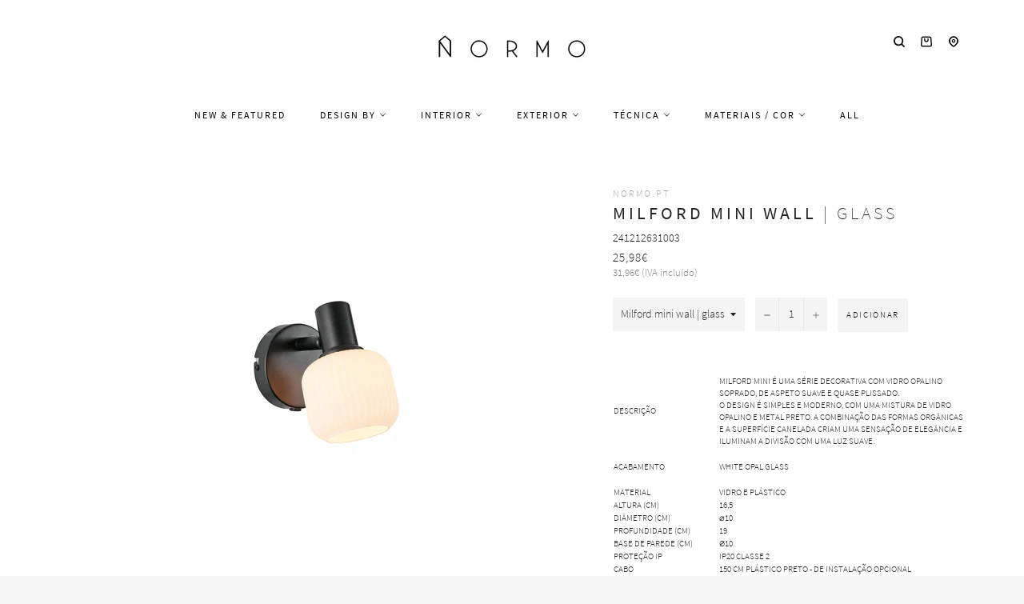

--- FILE ---
content_type: text/html; charset=utf-8
request_url: https://www.normo.pt/products/milford-mini-wall-lamp-black-glass
body_size: 66244
content:
<!doctype html>
<html class="no-js" lang="pt-PT">
  <head>
    <script async src="//www.normo.pt/cdn/shop/t/10/assets/avada-cookiebar-gcm-integration.js?v=99575728716862908101727691791"></script>
    <!-- Added by AVADA Cookies Bar -->
    <script>
   window.AVADA_COOKIES_BAR = window.AVADA_COOKIES_BAR || {};
   window.AVADA_COOKIES_BAR.shopId = 'Hq8KhznD18GIR0GefE7A';
   window.AVADA_COOKIES_BAR.status = true;
   AVADA_COOKIES_BAR ={"agreeBtnBorder":"#2C332F","specificRegions":{"pipeda":false,"appi":false,"lgpd":false,"gdpr":false,"ccpa":false},"desktopPosition":"bottom","customPrivacyLink":"","bgColor":"#FFFFFF","messageColor":"#2C332F","iconType":"default_icon","desktopFloatCardPosition":"bottom_left","shopId":"Hq8KhznD18GIR0GefE7A","urlIcon":"","customCss":"","mobilePositions":"bottom","optionPolicyLink":"select","showPrivacyPolicy":true,"showOnCountry":"all","privacyLink":"/policies/privacy-policy","advancedSetting":false,"removeBranding":true,"fontStore":[{"label":"myicons","value":"myicons"},{"label":"Source Sans Pro","value":"Source+Sans+Pro"}],"boxShadow":"0px 3px 8px rgba(0, 0, 0, 0.2)","denyTextColor":"#000000","float":"","privacyLinkColor":"#000000","textAvadaMobile":"rgba(0, 0, 0, 0.8)","agreeBtnBgColor":"#000000","textBtnColor":"#000000","denyButtonText":"Rejeitar","theme":"light_theme","id":"UUQ3Bv30RvLzMxA1OBOo","fontWeight":"500","showIcon":false,"textAvada":"rgba(0, 0, 0, 0.8)","height":"80px","displayAfter":"0","display":"flex","message":"Utilizamos cookies próprias e de terceiros para melhorar a experiência de utilizador, personalizar conteúdos e para análise de dados.","textColor":"#000000","agreeButtonText":"Aceitar","displayType":"float_card","themeName":"Light theme","borderRadius":"32px","agreeBtnTextColor":"#F8F8F8","btnColor":"#F8F8F8","iconColor":"#000000","width":"563px","textFont":"Source+Sans+Pro","privacyLinkText":"mais informação","status":true}
 </script>
    <!-- Google Tag Manager -->
    <script>
      (function(w,d,s,l,i){w[l]=w[l]||[];w[l].push({'gtm.start':
      new Date().getTime(),event:'gtm.js'});var f=d.getElementsByTagName(s)[0],
      j=d.createElement(s),dl=l!='dataLayer'?'&l='+l:'';j.async=true;j.src=
      'https://www.googletagmanager.com/gtm.js?id='+i+dl;f.parentNode.insertBefore(j,f);
      })(window,document,'script','dataLayer','GTM-KN5DGT2');
    </script>
    <!-- End Google Tag Manager -->
    <!-- Google tag (gtag.js) -->
    <script async src="https://www.googletagmanager.com/gtag/js?id=G-04CPRW3Z9Y"></script>
    <script>
      window.dataLayer = window.dataLayer || [];
      function gtag(){dataLayer.push(arguments);}
      gtag('js', new Date());

      gtag('config', 'G-04CPRW3Z9Y');
    </script>
    <!-- Added by AVADA SEO Suite -->
    
    <!-- /Added by AVADA SEO Suite -->

    <meta charset="utf-8">
    <meta http-equiv="X-UA-Compatible" content="IE=edge,chrome=1">
    <meta name="viewport" content="width=device-width,initial-scale=1">
    <meta name="theme-color" content="#ffffff">
    <meta name="msvalidate.01" content="A243D65420C5A20A0CBC7C845552F473">
    <meta name="p:domain_verify" content="3119c4dfba1d12b496e6894f95fd6c47">

    
      <link rel="shortcut icon" href="//www.normo.pt/cdn/shop/files/LogoNormo_20170606-22_32x32.png?v=1613714659" type="image/png">
    

    <link rel="canonical" href="https://www.normo.pt/products/milford-mini-wall-lamp-black-glass">
    <title>
      Milford mini wall lamp black - candeeiro de parede em vidro opalino branco - 2412631003 Nordlux - iluminação Normo
      
      
      
    </title>

    
      <meta name="description" content="Milford mini wall lamp black - Milford Mini é uma série decorativa com vidro opalino soprado que cria um aspeto suave e quase plissado. O design é simples e moderno, com uma mistura de vidro opalino e metal preto. A combinação das formas orgânicas e a superfície canelada criam uma sensação de elegância e iluminam a divisão com uma luz suave | Acabamento: white opal glass | Material: vidro e plástico | Altura: 19,3 cm | Diâmetro: ø15 cm | Copo de teto: ø12,3 H9,5 cm | Proteção IP20 Class II | Cabo 200 cm plástico preto | Casquilho E14 (max 45W) | Fonte Luz: Exclui lâmpada LED E14 | Referência: 241212631003 Milford mini w glass | Nordlux 2412631003 Milford Mini Wall Light Black | iluminação Normo">
    

    <!-- /snippets/social-meta-tags.liquid -->




<meta property="og:site_name" content="Normo">
<meta property="og:url" content="https://www.normo.pt/products/milford-mini-wall-lamp-black-glass">
<meta property="og:title" content="Milford mini wall | glass">
<meta property="og:type" content="product">
<meta property="og:description" content="Milford mini wall lamp black - Milford Mini é uma série decorativa com vidro opalino soprado que cria um aspeto suave e quase plissado. O design é simples e moderno, com uma mistura de vidro opalino e metal preto. A combinação das formas orgânicas e a superfície canelada criam uma sensação de elegância e iluminam a divisão com uma luz suave | Acabamento: white opal glass | Material: vidro e plástico | Altura: 19,3 cm | Diâmetro: ø15 cm | Copo de teto: ø12,3 H9,5 cm | Proteção IP20 Class II | Cabo 200 cm plástico preto | Casquilho E14 (max 45W) | Fonte Luz: Exclui lâmpada LED E14 | Referência: 241212631003 Milford mini w glass | Nordlux 2412631003 Milford Mini Wall Light Black | iluminação Normo">

  <meta property="og:price:amount" content="25,98">
  <meta property="og:price:currency" content="EUR">

<meta property="og:image" content="http://www.normo.pt/cdn/shop/files/Normo_Milford_mini_wall_lamp_candeeiro_parede_2412631003_1_1200x1200.jpg?v=1741001014"><meta property="og:image" content="http://www.normo.pt/cdn/shop/files/Normo_Milford_mini_wall_lamp_candeeiro_parede_2412631003_4_1200x1200.jpg?v=1741001014"><meta property="og:image" content="http://www.normo.pt/cdn/shop/files/Normo_Milford_mini_wall_lamp_candeeiro_parede_2412631003_3_1200x1200.jpg?v=1741001014">
<meta property="og:image:secure_url" content="https://www.normo.pt/cdn/shop/files/Normo_Milford_mini_wall_lamp_candeeiro_parede_2412631003_1_1200x1200.jpg?v=1741001014"><meta property="og:image:secure_url" content="https://www.normo.pt/cdn/shop/files/Normo_Milford_mini_wall_lamp_candeeiro_parede_2412631003_4_1200x1200.jpg?v=1741001014"><meta property="og:image:secure_url" content="https://www.normo.pt/cdn/shop/files/Normo_Milford_mini_wall_lamp_candeeiro_parede_2412631003_3_1200x1200.jpg?v=1741001014">


<meta name="twitter:card" content="summary_large_image">
<meta name="twitter:title" content="Milford mini wall | glass">
<meta name="twitter:description" content="Milford mini wall lamp black - Milford Mini é uma série decorativa com vidro opalino soprado que cria um aspeto suave e quase plissado. O design é simples e moderno, com uma mistura de vidro opalino e metal preto. A combinação das formas orgânicas e a superfície canelada criam uma sensação de elegância e iluminam a divisão com uma luz suave | Acabamento: white opal glass | Material: vidro e plástico | Altura: 19,3 cm | Diâmetro: ø15 cm | Copo de teto: ø12,3 H9,5 cm | Proteção IP20 Class II | Cabo 200 cm plástico preto | Casquilho E14 (max 45W) | Fonte Luz: Exclui lâmpada LED E14 | Referência: 241212631003 Milford mini w glass | Nordlux 2412631003 Milford Mini Wall Light Black | iluminação Normo">


    <script>
      document.documentElement.className = document.documentElement.className.replace('no-js', 'js');
    </script>

    <link href="//www.normo.pt/cdn/shop/t/10/assets/custom_theme.css?v=57052954196770438721764248887" rel="stylesheet" type="text/css" media="all" />

    <script>
      window.theme = window.theme || {};

      theme.strings = {
        stockAvailable: "Só restam 1!",
        addToCart: "Adicionar",
        soldOut: "Contacte-nos para mais informações",
        unavailable: "Indisponível",
        noStockAvailable: "Não foi possível adicionar o item pretendido, porque não existem itens suficientes em stock.",
        willNotShipUntil: "Envio a partir de [date]",
        willBeInStockAfter: "Estará disponível após [date]",
        totalCartDiscount: "Está a poupar [savings]",
        addressError: "Não é possível localizar o endereço",
        addressNoResults: "Nenhum resultado para este endereço",
        addressQueryLimit: "Você excedeu a cota de uso da API do Google. Considere a atualização para um \u003ca href=\"https:\/\/developers.google.com\/maps\/premium\/usage-limits\"\u003ePlano Premium\u003c\/a\u003e.",
        authError: "Houve um problema autenticação de sua conta do Google Maps API.",
        slideNumber: "Slide [slide_number], atual"
      };
    </script>

    <script src="//www.normo.pt/cdn/shop/t/10/assets/lazysizes.min.js?v=30937609425273831041665761110" async="async"></script>

    

    <script src="//www.normo.pt/cdn/shop/t/10/assets/vendor.js?v=183677589783830758201665761110" defer="defer"></script>

    
      <script>
        window.theme = window.theme || {};
        theme.moneyFormat = "{{amount_with_comma_separator}}€";
      </script>
    

    <script src="//www.normo.pt/cdn/shop/t/10/assets/theme.js?v=122072569399854520341753806230" defer="defer"></script>

    <script>window.performance && window.performance.mark && window.performance.mark('shopify.content_for_header.start');</script><meta name="google-site-verification" content="dGFPB43hcXsqyoozppnHd-ucEiaBqcYFIhEKbFZoEMg">
<meta id="shopify-digital-wallet" name="shopify-digital-wallet" content="/7910326353/digital_wallets/dialog">
<meta name="shopify-checkout-api-token" content="85f5f7fcfcae6bff87d4edd6162bff29">
<meta id="in-context-paypal-metadata" data-shop-id="7910326353" data-venmo-supported="false" data-environment="production" data-locale="en_US" data-paypal-v4="true" data-currency="EUR">
<link rel="alternate" type="application/json+oembed" href="https://www.normo.pt/products/milford-mini-wall-lamp-black-glass.oembed">
<script async="async" src="/checkouts/internal/preloads.js?locale=pt-PT"></script>
<link rel="preconnect" href="https://shop.app" crossorigin="anonymous">
<script async="async" src="https://shop.app/checkouts/internal/preloads.js?locale=pt-PT&shop_id=7910326353" crossorigin="anonymous"></script>
<script id="apple-pay-shop-capabilities" type="application/json">{"shopId":7910326353,"countryCode":"PT","currencyCode":"EUR","merchantCapabilities":["supports3DS"],"merchantId":"gid:\/\/shopify\/Shop\/7910326353","merchantName":"Normo","requiredBillingContactFields":["postalAddress","email","phone"],"requiredShippingContactFields":["postalAddress","email","phone"],"shippingType":"shipping","supportedNetworks":["visa","maestro","masterCard","amex"],"total":{"type":"pending","label":"Normo","amount":"1.00"},"shopifyPaymentsEnabled":true,"supportsSubscriptions":true}</script>
<script id="shopify-features" type="application/json">{"accessToken":"85f5f7fcfcae6bff87d4edd6162bff29","betas":["rich-media-storefront-analytics"],"domain":"www.normo.pt","predictiveSearch":true,"shopId":7910326353,"locale":"pt-pt"}</script>
<script>var Shopify = Shopify || {};
Shopify.shop = "normostore-pt.myshopify.com";
Shopify.locale = "pt-PT";
Shopify.currency = {"active":"EUR","rate":"1.0"};
Shopify.country = "PT";
Shopify.theme = {"name":"Venture","id":123942830161,"schema_name":"Venture","schema_version":"9.0.0","theme_store_id":775,"role":"main"};
Shopify.theme.handle = "null";
Shopify.theme.style = {"id":null,"handle":null};
Shopify.cdnHost = "www.normo.pt/cdn";
Shopify.routes = Shopify.routes || {};
Shopify.routes.root = "/";</script>
<script type="module">!function(o){(o.Shopify=o.Shopify||{}).modules=!0}(window);</script>
<script>!function(o){function n(){var o=[];function n(){o.push(Array.prototype.slice.apply(arguments))}return n.q=o,n}var t=o.Shopify=o.Shopify||{};t.loadFeatures=n(),t.autoloadFeatures=n()}(window);</script>
<script>
  window.ShopifyPay = window.ShopifyPay || {};
  window.ShopifyPay.apiHost = "shop.app\/pay";
  window.ShopifyPay.redirectState = null;
</script>
<script id="shop-js-analytics" type="application/json">{"pageType":"product"}</script>
<script defer="defer" async type="module" src="//www.normo.pt/cdn/shopifycloud/shop-js/modules/v2/client.init-shop-cart-sync_BoEFz49B.pt-PT.esm.js"></script>
<script defer="defer" async type="module" src="//www.normo.pt/cdn/shopifycloud/shop-js/modules/v2/chunk.common_lCcqapba.esm.js"></script>
<script defer="defer" async type="module" src="//www.normo.pt/cdn/shopifycloud/shop-js/modules/v2/chunk.modal_B6KJ29gG.esm.js"></script>
<script type="module">
  await import("//www.normo.pt/cdn/shopifycloud/shop-js/modules/v2/client.init-shop-cart-sync_BoEFz49B.pt-PT.esm.js");
await import("//www.normo.pt/cdn/shopifycloud/shop-js/modules/v2/chunk.common_lCcqapba.esm.js");
await import("//www.normo.pt/cdn/shopifycloud/shop-js/modules/v2/chunk.modal_B6KJ29gG.esm.js");

  window.Shopify.SignInWithShop?.initShopCartSync?.({"fedCMEnabled":true,"windoidEnabled":true});

</script>
<script>
  window.Shopify = window.Shopify || {};
  if (!window.Shopify.featureAssets) window.Shopify.featureAssets = {};
  window.Shopify.featureAssets['shop-js'] = {"shop-cart-sync":["modules/v2/client.shop-cart-sync_CGTU-c90.pt-PT.esm.js","modules/v2/chunk.common_lCcqapba.esm.js","modules/v2/chunk.modal_B6KJ29gG.esm.js"],"init-fed-cm":["modules/v2/client.init-fed-cm_DYCfy0HZ.pt-PT.esm.js","modules/v2/chunk.common_lCcqapba.esm.js","modules/v2/chunk.modal_B6KJ29gG.esm.js"],"shop-toast-manager":["modules/v2/client.shop-toast-manager_CnHX3oBl.pt-PT.esm.js","modules/v2/chunk.common_lCcqapba.esm.js","modules/v2/chunk.modal_B6KJ29gG.esm.js"],"init-shop-cart-sync":["modules/v2/client.init-shop-cart-sync_BoEFz49B.pt-PT.esm.js","modules/v2/chunk.common_lCcqapba.esm.js","modules/v2/chunk.modal_B6KJ29gG.esm.js"],"shop-button":["modules/v2/client.shop-button_CBMuxOpp.pt-PT.esm.js","modules/v2/chunk.common_lCcqapba.esm.js","modules/v2/chunk.modal_B6KJ29gG.esm.js"],"init-windoid":["modules/v2/client.init-windoid_CBH2jQGn.pt-PT.esm.js","modules/v2/chunk.common_lCcqapba.esm.js","modules/v2/chunk.modal_B6KJ29gG.esm.js"],"shop-cash-offers":["modules/v2/client.shop-cash-offers_C29L3R81.pt-PT.esm.js","modules/v2/chunk.common_lCcqapba.esm.js","modules/v2/chunk.modal_B6KJ29gG.esm.js"],"pay-button":["modules/v2/client.pay-button_BaAk184Y.pt-PT.esm.js","modules/v2/chunk.common_lCcqapba.esm.js","modules/v2/chunk.modal_B6KJ29gG.esm.js"],"init-customer-accounts":["modules/v2/client.init-customer-accounts_BgVJETnb.pt-PT.esm.js","modules/v2/client.shop-login-button_CkLUF2z9.pt-PT.esm.js","modules/v2/chunk.common_lCcqapba.esm.js","modules/v2/chunk.modal_B6KJ29gG.esm.js"],"avatar":["modules/v2/client.avatar_BTnouDA3.pt-PT.esm.js"],"checkout-modal":["modules/v2/client.checkout-modal_ljjh2dOg.pt-PT.esm.js","modules/v2/chunk.common_lCcqapba.esm.js","modules/v2/chunk.modal_B6KJ29gG.esm.js"],"init-shop-for-new-customer-accounts":["modules/v2/client.init-shop-for-new-customer-accounts_BRqynjnR.pt-PT.esm.js","modules/v2/client.shop-login-button_CkLUF2z9.pt-PT.esm.js","modules/v2/chunk.common_lCcqapba.esm.js","modules/v2/chunk.modal_B6KJ29gG.esm.js"],"init-customer-accounts-sign-up":["modules/v2/client.init-customer-accounts-sign-up_D1mktszp.pt-PT.esm.js","modules/v2/client.shop-login-button_CkLUF2z9.pt-PT.esm.js","modules/v2/chunk.common_lCcqapba.esm.js","modules/v2/chunk.modal_B6KJ29gG.esm.js"],"init-shop-email-lookup-coordinator":["modules/v2/client.init-shop-email-lookup-coordinator_BB8sB_Ue.pt-PT.esm.js","modules/v2/chunk.common_lCcqapba.esm.js","modules/v2/chunk.modal_B6KJ29gG.esm.js"],"shop-follow-button":["modules/v2/client.shop-follow-button_CMPLYFNH.pt-PT.esm.js","modules/v2/chunk.common_lCcqapba.esm.js","modules/v2/chunk.modal_B6KJ29gG.esm.js"],"shop-login-button":["modules/v2/client.shop-login-button_CkLUF2z9.pt-PT.esm.js","modules/v2/chunk.common_lCcqapba.esm.js","modules/v2/chunk.modal_B6KJ29gG.esm.js"],"shop-login":["modules/v2/client.shop-login_B4zoWjSI.pt-PT.esm.js","modules/v2/chunk.common_lCcqapba.esm.js","modules/v2/chunk.modal_B6KJ29gG.esm.js"],"lead-capture":["modules/v2/client.lead-capture_QQrbJusq.pt-PT.esm.js","modules/v2/chunk.common_lCcqapba.esm.js","modules/v2/chunk.modal_B6KJ29gG.esm.js"],"payment-terms":["modules/v2/client.payment-terms_SZSyfKBl.pt-PT.esm.js","modules/v2/chunk.common_lCcqapba.esm.js","modules/v2/chunk.modal_B6KJ29gG.esm.js"]};
</script>
<script>(function() {
  var isLoaded = false;
  function asyncLoad() {
    if (isLoaded) return;
    isLoaded = true;
    var urls = ["https:\/\/cloudsearch-1f874.kxcdn.com\/shopify.js?srp=\/a\/search\u0026filtersEnabled=1\u0026markets=1\u0026shop=normostore-pt.myshopify.com","https:\/\/seo.apps.avada.io\/avada-seo-installed.js?shop=normostore-pt.myshopify.com","https:\/\/chimpstatic.com\/mcjs-connected\/js\/users\/875e8d54607ed5b914fd717c8\/8d1fb2b9c7a952b88831d4bdb.js?shop=normostore-pt.myshopify.com"];
    for (var i = 0; i < urls.length; i++) {
      var s = document.createElement('script');
      s.type = 'text/javascript';
      s.async = true;
      s.src = urls[i];
      var x = document.getElementsByTagName('script')[0];
      x.parentNode.insertBefore(s, x);
    }
  };
  if(window.attachEvent) {
    window.attachEvent('onload', asyncLoad);
  } else {
    window.addEventListener('load', asyncLoad, false);
  }
})();</script>
<script id="__st">var __st={"a":7910326353,"offset":0,"reqid":"3b40081d-de0a-40a0-8ed2-5c2a017fd026-1769606054","pageurl":"www.normo.pt\/products\/milford-mini-wall-lamp-black-glass","u":"7985ac4b3030","p":"product","rtyp":"product","rid":9077154742595};</script>
<script>window.ShopifyPaypalV4VisibilityTracking = true;</script>
<script id="captcha-bootstrap">!function(){'use strict';const t='contact',e='account',n='new_comment',o=[[t,t],['blogs',n],['comments',n],[t,'customer']],c=[[e,'customer_login'],[e,'guest_login'],[e,'recover_customer_password'],[e,'create_customer']],r=t=>t.map((([t,e])=>`form[action*='/${t}']:not([data-nocaptcha='true']) input[name='form_type'][value='${e}']`)).join(','),a=t=>()=>t?[...document.querySelectorAll(t)].map((t=>t.form)):[];function s(){const t=[...o],e=r(t);return a(e)}const i='password',u='form_key',d=['recaptcha-v3-token','g-recaptcha-response','h-captcha-response',i],f=()=>{try{return window.sessionStorage}catch{return}},m='__shopify_v',_=t=>t.elements[u];function p(t,e,n=!1){try{const o=window.sessionStorage,c=JSON.parse(o.getItem(e)),{data:r}=function(t){const{data:e,action:n}=t;return t[m]||n?{data:e,action:n}:{data:t,action:n}}(c);for(const[e,n]of Object.entries(r))t.elements[e]&&(t.elements[e].value=n);n&&o.removeItem(e)}catch(o){console.error('form repopulation failed',{error:o})}}const l='form_type',E='cptcha';function T(t){t.dataset[E]=!0}const w=window,h=w.document,L='Shopify',v='ce_forms',y='captcha';let A=!1;((t,e)=>{const n=(g='f06e6c50-85a8-45c8-87d0-21a2b65856fe',I='https://cdn.shopify.com/shopifycloud/storefront-forms-hcaptcha/ce_storefront_forms_captcha_hcaptcha.v1.5.2.iife.js',D={infoText:'Protegido por hCaptcha',privacyText:'Privacidade',termsText:'Termos'},(t,e,n)=>{const o=w[L][v],c=o.bindForm;if(c)return c(t,g,e,D).then(n);var r;o.q.push([[t,g,e,D],n]),r=I,A||(h.body.append(Object.assign(h.createElement('script'),{id:'captcha-provider',async:!0,src:r})),A=!0)});var g,I,D;w[L]=w[L]||{},w[L][v]=w[L][v]||{},w[L][v].q=[],w[L][y]=w[L][y]||{},w[L][y].protect=function(t,e){n(t,void 0,e),T(t)},Object.freeze(w[L][y]),function(t,e,n,w,h,L){const[v,y,A,g]=function(t,e,n){const i=e?o:[],u=t?c:[],d=[...i,...u],f=r(d),m=r(i),_=r(d.filter((([t,e])=>n.includes(e))));return[a(f),a(m),a(_),s()]}(w,h,L),I=t=>{const e=t.target;return e instanceof HTMLFormElement?e:e&&e.form},D=t=>v().includes(t);t.addEventListener('submit',(t=>{const e=I(t);if(!e)return;const n=D(e)&&!e.dataset.hcaptchaBound&&!e.dataset.recaptchaBound,o=_(e),c=g().includes(e)&&(!o||!o.value);(n||c)&&t.preventDefault(),c&&!n&&(function(t){try{if(!f())return;!function(t){const e=f();if(!e)return;const n=_(t);if(!n)return;const o=n.value;o&&e.removeItem(o)}(t);const e=Array.from(Array(32),(()=>Math.random().toString(36)[2])).join('');!function(t,e){_(t)||t.append(Object.assign(document.createElement('input'),{type:'hidden',name:u})),t.elements[u].value=e}(t,e),function(t,e){const n=f();if(!n)return;const o=[...t.querySelectorAll(`input[type='${i}']`)].map((({name:t})=>t)),c=[...d,...o],r={};for(const[a,s]of new FormData(t).entries())c.includes(a)||(r[a]=s);n.setItem(e,JSON.stringify({[m]:1,action:t.action,data:r}))}(t,e)}catch(e){console.error('failed to persist form',e)}}(e),e.submit())}));const S=(t,e)=>{t&&!t.dataset[E]&&(n(t,e.some((e=>e===t))),T(t))};for(const o of['focusin','change'])t.addEventListener(o,(t=>{const e=I(t);D(e)&&S(e,y())}));const B=e.get('form_key'),M=e.get(l),P=B&&M;t.addEventListener('DOMContentLoaded',(()=>{const t=y();if(P)for(const e of t)e.elements[l].value===M&&p(e,B);[...new Set([...A(),...v().filter((t=>'true'===t.dataset.shopifyCaptcha))])].forEach((e=>S(e,t)))}))}(h,new URLSearchParams(w.location.search),n,t,e,['guest_login'])})(!0,!0)}();</script>
<script integrity="sha256-4kQ18oKyAcykRKYeNunJcIwy7WH5gtpwJnB7kiuLZ1E=" data-source-attribution="shopify.loadfeatures" defer="defer" src="//www.normo.pt/cdn/shopifycloud/storefront/assets/storefront/load_feature-a0a9edcb.js" crossorigin="anonymous"></script>
<script crossorigin="anonymous" defer="defer" src="//www.normo.pt/cdn/shopifycloud/storefront/assets/shopify_pay/storefront-65b4c6d7.js?v=20250812"></script>
<script data-source-attribution="shopify.dynamic_checkout.dynamic.init">var Shopify=Shopify||{};Shopify.PaymentButton=Shopify.PaymentButton||{isStorefrontPortableWallets:!0,init:function(){window.Shopify.PaymentButton.init=function(){};var t=document.createElement("script");t.src="https://www.normo.pt/cdn/shopifycloud/portable-wallets/latest/portable-wallets.pt-pt.js",t.type="module",document.head.appendChild(t)}};
</script>
<script data-source-attribution="shopify.dynamic_checkout.buyer_consent">
  function portableWalletsHideBuyerConsent(e){var t=document.getElementById("shopify-buyer-consent"),n=document.getElementById("shopify-subscription-policy-button");t&&n&&(t.classList.add("hidden"),t.setAttribute("aria-hidden","true"),n.removeEventListener("click",e))}function portableWalletsShowBuyerConsent(e){var t=document.getElementById("shopify-buyer-consent"),n=document.getElementById("shopify-subscription-policy-button");t&&n&&(t.classList.remove("hidden"),t.removeAttribute("aria-hidden"),n.addEventListener("click",e))}window.Shopify?.PaymentButton&&(window.Shopify.PaymentButton.hideBuyerConsent=portableWalletsHideBuyerConsent,window.Shopify.PaymentButton.showBuyerConsent=portableWalletsShowBuyerConsent);
</script>
<script data-source-attribution="shopify.dynamic_checkout.cart.bootstrap">document.addEventListener("DOMContentLoaded",(function(){function t(){return document.querySelector("shopify-accelerated-checkout-cart, shopify-accelerated-checkout")}if(t())Shopify.PaymentButton.init();else{new MutationObserver((function(e,n){t()&&(Shopify.PaymentButton.init(),n.disconnect())})).observe(document.body,{childList:!0,subtree:!0})}}));
</script>
<script id='scb4127' type='text/javascript' async='' src='https://www.normo.pt/cdn/shopifycloud/privacy-banner/storefront-banner.js'></script><link id="shopify-accelerated-checkout-styles" rel="stylesheet" media="screen" href="https://www.normo.pt/cdn/shopifycloud/portable-wallets/latest/accelerated-checkout-backwards-compat.css" crossorigin="anonymous">
<style id="shopify-accelerated-checkout-cart">
        #shopify-buyer-consent {
  margin-top: 1em;
  display: inline-block;
  width: 100%;
}

#shopify-buyer-consent.hidden {
  display: none;
}

#shopify-subscription-policy-button {
  background: none;
  border: none;
  padding: 0;
  text-decoration: underline;
  font-size: inherit;
  cursor: pointer;
}

#shopify-subscription-policy-button::before {
  box-shadow: none;
}

      </style>

<script>window.performance && window.performance.mark && window.performance.mark('shopify.content_for_header.end');</script>
    <!-- QIKIFY NAVIGATOR START --> <script id="qikify-navigator"> 'use strict'; var shopifyCurrencyFormat = "{{amount_with_comma_separator}}€"; var shopifyLinkLists = [{ id: "main-menu", title: "Menu", items: ["/collections/new","/collections/nordic-collective-brands","/collections/iluminacao-interior/new","/collections/iluminacao-exterior","/collections/iluminacao-tecnica","/collections/latao-solid-brass-lamps","/collections/all",], },{ id: "footer", title: "-", items: ["/pages/sobre","/policies/terms-of-service","/policies/shipping-policy","/policies/refund-policy","/policies/contact-information","/blogs/glossario","/pages/perguntas-frequentes","/policies/privacy-policy","/pages/resolucao-de-litigios","https://www.livroreclamacoes.pt/Inicio/",], },{ id: "149359263825-child-8f868333d829fc6c1633bdbd2daff6a8-legacy-exterior", title: "Exterior", items: ["/collections/iluminacao-candeeiros-de-parede-exterior","/collections/candeeiros-de-teto-para-exterior","/collections/candeeiros-para-pavimento-jardim","/collections/iluminacao-candeeiros-portateis-sem-fios","/collections/iluminacao-candeeiros-led-energia-solar","/collections/iluminacao-materiais-resistentes-seaside-suitable","/collections/ventoinhas-de-teto-exterior",], },{ id: "149359525969-child-12ddfc901125c341285dd8b2580c47fc-legacy-tecnica", title: "Técnica", items: ["/collections/iluminacao-tecnica-de-encastrar","/collections/iluminacao-tecnica-saliente","/collections/iluminacao-projetores","/collections/iluminacao-tecnica-linear-linha-led","/collections/iluminacao-tecnica-pavimento","/collections/iluminacao-tecnica-dimensoes-reduzidas-micro","/collections/iluminacao-tecnica-com-ip","/collections/tecnica-emergencia",], },{ id: "149359231057-child-867a347230ab15c7204cc64251393299-legacy-interior", title: "Interior", items: ["/collections/iluminacao-suspensa","/collections/candeeiros-de-teto-para-interior","/collections/iluminacao-interior-parede-wall-lamps","/collections/candeeiro-mesa-pe","/collections/candeeiros-clip-gancho","/collections/abajur","/collections/interior-iluminacao-linear-linha-led","/collections/lustre-chandelier","/collections/iluminacao-casa-de-banho","/collections/escritorio-iluminacao","/collections/bedside-and-reading","/collections/candeeiros-para-criancas","/collections/iluminacao-candeeiros-portateis-sem-fios-interior","/collections/interior-small-size-lamps","/collections/cabos-e-acessorios","/collections/candeeiros-quadros-molduras","/collections/ventoinhas-de-teto-interior",], },{ id: "149359951953-child-206c2c1f6d2cfbca5dc8f1a0392350ee-legacy-materiais-cor", title: "Materiais / cor", items: ["/collections/latao-solid-brass-lamps","/collections/candeeiros-madeira","/collections/betao-concrete","/collections/gesso-plaster","/collections/candeeiros-ceramica-marmore","/collections/papel-fibras-sinteticas","/collections/candeeiros-em-vime-rattan-textil","/collections/candeeiro-vidro","/collections/candeeiros-cobre","/collections/candeeiro-branco","/collections/candeeiro-preto","/collections/candeeiro-cinza-prata","/collections/candeeiro-bege","/collections/candeeiro-dourado","/collections/cores-neutras","/collections/outras-cores","/collections/personalizaveis",], },{ id: "marcas", title: "Marcas", items: ["/pages/innermost-portugal","/pages/nordlux-portugal",], },{ id: "marcas-innermost-mullan", title: "Representações", items: ["/pages/innermost-portugal","/pages/mullan-lighting-lisboa-portugal","/pages/frandsen-portugal",], },{ id: "lang", title: "Língua", items: ["https://www.normo.pt/en",], },{ id: "535948558659-child-1b3470e62bbf23d8328b80dc2cc3d915-legacy-design-by", title: "Design by", items: ["/collections/verner-panton","/collections/design-by-poul-henningsen","/collections/design-by-arne-jacobsen","/collections/george-nelson","/collections/space-copenhagen","/collections/design-by-norm-architects","/collections/design-by-jaime-hayon","/collections/broberg-ridderstrale","/collections/signe-hytte","/collections/design-by-tim-rundle","/collections/design-by-lars-tornoe","/collections/all-the-way-to-paris","/collections/bonnelycke-mdd","/collections/says-who","/collections/charlotte-honcke","/collections/sofie-lefevre","/collections/design-by-benny-frandsen","/collections/design-by-thomas-bentzen","/collections/tom-chung","/collections/taf-studio","/collections/sam-weller","/collections/john-tree",], },{ id: "estilos", title: "Estilos", items: ["/collections/nordic-collective-brands","/collections/iluminacao-design-estilo-japandi","/collections/iluminacao-design-estilo-wabi-sabi","/collections/candeeiros-estilo-industrial","/collections/candeeiros-estilo-boemio-boho","/collections/iluminacao-design-estilo-mid-century-modern","/collections/candeeiros-danish-modern","/collections/candeeiros-para-criancas",], },{ id: "destacados", title: "Destacados", items: ["/collections/candeeiro-suspenso","/collections/iluminacao-teto","/collections/candeeiros-de-parede-wall-lighting","/collections/candeeiros-de-mesa","/collections/candeeiros-de-pe-floor-lamps","/collections/iluminacao-tecnica","/collections/candeeiros-portateis","/collections/interior-small-size-lamps","/collections/iluminacao-materiais-resistentes-seaside-suitable",], },{ id: "customer-account-main-menu", title: "Menu principal da conta de cliente", items: ["/","https://account.normo.pt/orders?locale=pt-PT&region_country=PT",], },]; window.shopifyLinkLists = shopifyLinkLists; window.shopifyCurrencyFormat = shopifyCurrencyFormat; </script> <!-- QIKIFY NAVIGATOR END -->
    <script src="//www.normo.pt/cdn/shop/t/10/assets/qikify-smartmenu-data.js?v=34366784212800529631665761110" type="text/javascript"></script>
    <script
      type="text/javascript"
      src="//www.normo.pt/cdn/shop/t/10/assets/qikify-smartmenu-v3.min.js?shop=normostore-pt.myshopify.com&v=130099072630025515541665761110"
      defer="defer"
    ></script>

    
  <!-- BEGIN app block: shopify://apps/pro-warnings-notifications/blocks/app-embed/1c175268-b703-49c5-93a2-b91bb721356a -->
<!-- END app block --><!-- BEGIN app block: shopify://apps/trusted-security/blocks/bot-block-embed/4d2757ed-33ad-4e94-a186-da550756ae46 --><script id="bot-block-app-data" type="application/json">{"security":{"id":74,"shop_id":74,"active":false,"script_id":null,"script_src":null,"protect_text_selection":false,"disable_keyboard":false,"protect_text_copy":false,"protect_text_paste":false,"protect_images":false,"disable_right_click":false,"block_inspect_element":true,"created_at":"2023-12-15T12:24:30.000000Z","updated_at":"2025-03-21T18:04:25.000000Z"},"countryBlocker":{"id":2731,"shop_id":74,"active":0,"type":"blacklist","redirect_url":null,"created_at":"2025-02-20T15:46:46.000000Z","updated_at":"2025-02-20T15:46:46.000000Z","countries":[]},"botBlocker":null,"blockedIps":[],"blockedIpsRedirect":"","limit_reached":0}</script>
<script src="https://cdn.jsdelivr.net/npm/@fingerprintjs/fingerprintjs@3/dist/fp.min.js" defer></script>

<noscript>
    <input type="text" id="honeypot" style="display:none" name="honeypot"/>
</noscript>


<!-- END app block --><!-- BEGIN app block: shopify://apps/avis-product-options/blocks/avisplus-product-options/e076618e-4c9c-447f-ad6d-4f1577799c29 -->




<script>
    window.OpusNoShadowRoot=true;
    window.apo_js_loaded={options:!1,style_collection:!1,style_product:!1,minicart:!1};
    window.ap_front_settings = {
      root_api:"https://apo-api.avisplus.io/",
      check_on: {add_to_cart: false, check_out: false},
      page_type: "product",
      shop_id: "7910326353",
      money_format: "{{amount_with_comma_separator}}€",
      money_with_currency_format: "{{amount_with_comma_separator}}€",
      icon_tooltip: "https://cdn.shopify.com/extensions/019c0440-1ce0-7480-bf45-9faf30cb23d2/avis-options-v1.7.138.28/assets/tooltip.svg",
      currency_code: '',
      url_jquery: "https://cdn.shopify.com/extensions/019c0440-1ce0-7480-bf45-9faf30cb23d2/avis-options-v1.7.138.28/assets/jquery-3.6.0.min.js",
      theme_name: "",
      customer: null ,
      customer_order_count: ``,
      curCountryCode: `PT`,
      url_css_date: "https://cdn.shopify.com/extensions/019c0440-1ce0-7480-bf45-9faf30cb23d2/avis-options-v1.7.138.28/assets/apo-date.min.css",
      url_css_main_v1: "https://cdn.shopify.com/extensions/019c0440-1ce0-7480-bf45-9faf30cb23d2/avis-options-v1.7.138.28/assets/apo-product-options_v1.min.css",
      url_css_main_v2: "https://cdn.shopify.com/extensions/019c0440-1ce0-7480-bf45-9faf30cb23d2/avis-options-v1.7.138.28/assets/apo-product-options_v2.min.css",
      joinAddCharge: "|",
      cart_collections: [],
      inventories: {},
      product_info: {
        product: {"id":9077154742595,"title":"Milford mini wall | glass","handle":"milford-mini-wall-lamp-black-glass","description":"\u003ctable\u003e\n\u003ctbody\u003e\n\u003ctr\u003e\n\u003ctd width=\"30%\"\u003eDescrição\u003c\/td\u003e\n\u003ctd\u003eMilford Mini é uma série decorativa com vidro opalino soprado, de aspeto suave e quase plissado.\u003cbr\u003eO design é simples e moderno, com uma mistura de vidro opalino e metal preto. A combinação das formas orgânicas e a superfície canelada criam uma sensação de elegância e iluminam a divisão com uma luz suave.\u003c\/td\u003e\n\u003c\/tr\u003e\n\u003ctr\u003e\n\u003ctd\u003e  \u003c\/td\u003e\n\u003ctd\u003e  \u003c\/td\u003e\n\u003c\/tr\u003e\n\u003ctr\u003e\n\u003ctd\u003eAcabamento\u003c\/td\u003e\n\u003ctd\u003ewhite opal glass\u003cbr\u003e\n\u003c\/td\u003e\n\u003c\/tr\u003e\n\u003ctr\u003e\n\u003ctd\u003e  \u003c\/td\u003e\n\u003ctd\u003e  \u003c\/td\u003e\n\u003c\/tr\u003e\n\u003ctr\u003e\n\u003ctd\u003eMaterial\u003c\/td\u003e\n\u003ctd\u003evidro e plástico\u003c\/td\u003e\n\u003c\/tr\u003e\n\u003ctr\u003e\n\u003ctd\u003eAltura (cm)\u003c\/td\u003e\n\u003ctd\u003e16,5\u003c\/td\u003e\n\u003c\/tr\u003e\n\u003ctr\u003e\n\u003ctd\u003eDiâmetro (cm)\u003c\/td\u003e\n\u003ctd\u003e⌀10\u003c\/td\u003e\n\u003c\/tr\u003e\n\u003ctr\u003e\n\u003ctd\u003eProfundidade (cm)\u003c\/td\u003e\n\u003ctd\u003e19\u003c\/td\u003e\n\u003c\/tr\u003e\n\u003ctr\u003e\n\u003ctd\u003eBase de parede (cm)\u003c\/td\u003e\n\u003ctd\u003e\nø10\u003c\/td\u003e\n\u003c\/tr\u003e\n\u003ctr\u003e\n\u003ctd\u003eProteção IP\u003c\/td\u003e\n\u003ctd\u003eIP20 Classe 2\u003c\/td\u003e\n\u003c\/tr\u003e\n\u003ctr\u003e\n\u003ctd\u003eCabo\u003c\/td\u003e\n\u003ctd\u003e150 cm plástico preto - de instalação opcional\u003c\/td\u003e\n\u003c\/tr\u003e\n\u003ctr\u003e\n\u003ctd\u003eCasquilho\u003c\/td\u003e\n\u003ctd\u003eE14 (max 10W)\u003c\/td\u003e\n\u003c\/tr\u003e\n\u003ctr\u003e\n\u003ctd\u003eFonte Luz\u003c\/td\u003e\n\u003ctd\u003eExclui lâmpada LED E14\u003c\/td\u003e\n\u003c\/tr\u003e\n\u003c\/tbody\u003e\n\u003c\/table\u003e","published_at":"2025-02-28T23:27:56+00:00","created_at":"2024-03-14T10:24:44+00:00","vendor":"Nordlux","type":"Iluminação","tags":["2412631003","candeeiro interior","candeeiro parede","candeeiro preto","candeeiro vidro","dimmable e14","E14","japandi","mid-century","Nordlux","opal glass","opal white","preto","salientes"],"price":2598,"price_min":2598,"price_max":2598,"available":true,"price_varies":false,"compare_at_price":null,"compare_at_price_min":0,"compare_at_price_max":0,"compare_at_price_varies":false,"variants":[{"id":48033284227395,"title":"Milford mini wall | glass","option1":"Milford mini wall | glass","option2":null,"option3":null,"sku":"241212631003","requires_shipping":true,"taxable":true,"featured_image":{"id":53337320751427,"product_id":9077154742595,"position":1,"created_at":"2024-03-14T10:25:00+00:00","updated_at":"2025-03-03T11:23:34+00:00","alt":null,"width":1417,"height":1417,"src":"\/\/www.normo.pt\/cdn\/shop\/files\/Normo_Milford_mini_wall_lamp_candeeiro_parede_2412631003_1.jpg?v=1741001014","variant_ids":[48033284227395]},"available":true,"name":"Milford mini wall | glass - Milford mini wall | glass","public_title":"Milford mini wall | glass","options":["Milford mini wall | glass"],"price":2598,"weight":480,"compare_at_price":null,"inventory_management":null,"barcode":"5704924018688","featured_media":{"alt":null,"id":46002541920579,"position":1,"preview_image":{"aspect_ratio":1.0,"height":1417,"width":1417,"src":"\/\/www.normo.pt\/cdn\/shop\/files\/Normo_Milford_mini_wall_lamp_candeeiro_parede_2412631003_1.jpg?v=1741001014"}},"requires_selling_plan":false,"selling_plan_allocations":[]}],"images":["\/\/www.normo.pt\/cdn\/shop\/files\/Normo_Milford_mini_wall_lamp_candeeiro_parede_2412631003_1.jpg?v=1741001014","\/\/www.normo.pt\/cdn\/shop\/files\/Normo_Milford_mini_wall_lamp_candeeiro_parede_2412631003_4.jpg?v=1741001014","\/\/www.normo.pt\/cdn\/shop\/files\/Normo_Milford_mini_wall_lamp_candeeiro_parede_2412631003_3.jpg?v=1741001014","\/\/www.normo.pt\/cdn\/shop\/files\/Normo_Milford_mini_wall_lamp_candeeiro_parede_2412631003_6.jpg?v=1741001014","\/\/www.normo.pt\/cdn\/shop\/files\/Normo_Milford_mini_wall_lamp_candeeiro_parede_2412631003_5.jpg?v=1741001014","\/\/www.normo.pt\/cdn\/shop\/files\/Normo_Milford_mini_wall_lamp_candeeiro_parede_2412631003_2.jpg?v=1741001014","\/\/www.normo.pt\/cdn\/shop\/files\/Normo_Milford_mini_wall_lamp_candeeiro_parede_2412631003_7.jpg?v=1741001014"],"featured_image":"\/\/www.normo.pt\/cdn\/shop\/files\/Normo_Milford_mini_wall_lamp_candeeiro_parede_2412631003_1.jpg?v=1741001014","options":["Tamanho"],"media":[{"alt":null,"id":46002541920579,"position":1,"preview_image":{"aspect_ratio":1.0,"height":1417,"width":1417,"src":"\/\/www.normo.pt\/cdn\/shop\/files\/Normo_Milford_mini_wall_lamp_candeeiro_parede_2412631003_1.jpg?v=1741001014"},"aspect_ratio":1.0,"height":1417,"media_type":"image","src":"\/\/www.normo.pt\/cdn\/shop\/files\/Normo_Milford_mini_wall_lamp_candeeiro_parede_2412631003_1.jpg?v=1741001014","width":1417},{"alt":null,"id":46002542018883,"position":2,"preview_image":{"aspect_ratio":1.0,"height":1417,"width":1417,"src":"\/\/www.normo.pt\/cdn\/shop\/files\/Normo_Milford_mini_wall_lamp_candeeiro_parede_2412631003_4.jpg?v=1741001014"},"aspect_ratio":1.0,"height":1417,"media_type":"image","src":"\/\/www.normo.pt\/cdn\/shop\/files\/Normo_Milford_mini_wall_lamp_candeeiro_parede_2412631003_4.jpg?v=1741001014","width":1417},{"alt":null,"id":46002541986115,"position":3,"preview_image":{"aspect_ratio":1.0,"height":1417,"width":1417,"src":"\/\/www.normo.pt\/cdn\/shop\/files\/Normo_Milford_mini_wall_lamp_candeeiro_parede_2412631003_3.jpg?v=1741001014"},"aspect_ratio":1.0,"height":1417,"media_type":"image","src":"\/\/www.normo.pt\/cdn\/shop\/files\/Normo_Milford_mini_wall_lamp_candeeiro_parede_2412631003_3.jpg?v=1741001014","width":1417},{"alt":null,"id":46002542084419,"position":4,"preview_image":{"aspect_ratio":1.0,"height":1417,"width":1417,"src":"\/\/www.normo.pt\/cdn\/shop\/files\/Normo_Milford_mini_wall_lamp_candeeiro_parede_2412631003_6.jpg?v=1741001014"},"aspect_ratio":1.0,"height":1417,"media_type":"image","src":"\/\/www.normo.pt\/cdn\/shop\/files\/Normo_Milford_mini_wall_lamp_candeeiro_parede_2412631003_6.jpg?v=1741001014","width":1417},{"alt":null,"id":46002542051651,"position":5,"preview_image":{"aspect_ratio":1.0,"height":1417,"width":1417,"src":"\/\/www.normo.pt\/cdn\/shop\/files\/Normo_Milford_mini_wall_lamp_candeeiro_parede_2412631003_5.jpg?v=1741001014"},"aspect_ratio":1.0,"height":1417,"media_type":"image","src":"\/\/www.normo.pt\/cdn\/shop\/files\/Normo_Milford_mini_wall_lamp_candeeiro_parede_2412631003_5.jpg?v=1741001014","width":1417},{"alt":null,"id":46002541953347,"position":6,"preview_image":{"aspect_ratio":1.0,"height":1417,"width":1417,"src":"\/\/www.normo.pt\/cdn\/shop\/files\/Normo_Milford_mini_wall_lamp_candeeiro_parede_2412631003_2.jpg?v=1741001014"},"aspect_ratio":1.0,"height":1417,"media_type":"image","src":"\/\/www.normo.pt\/cdn\/shop\/files\/Normo_Milford_mini_wall_lamp_candeeiro_parede_2412631003_2.jpg?v=1741001014","width":1417},{"alt":null,"id":46002542117187,"position":7,"preview_image":{"aspect_ratio":1.0,"height":1417,"width":1417,"src":"\/\/www.normo.pt\/cdn\/shop\/files\/Normo_Milford_mini_wall_lamp_candeeiro_parede_2412631003_7.jpg?v=1741001014"},"aspect_ratio":1.0,"height":1417,"media_type":"image","src":"\/\/www.normo.pt\/cdn\/shop\/files\/Normo_Milford_mini_wall_lamp_candeeiro_parede_2412631003_7.jpg?v=1741001014","width":1417}],"requires_selling_plan":false,"selling_plan_groups":[],"content":"\u003ctable\u003e\n\u003ctbody\u003e\n\u003ctr\u003e\n\u003ctd width=\"30%\"\u003eDescrição\u003c\/td\u003e\n\u003ctd\u003eMilford Mini é uma série decorativa com vidro opalino soprado, de aspeto suave e quase plissado.\u003cbr\u003eO design é simples e moderno, com uma mistura de vidro opalino e metal preto. A combinação das formas orgânicas e a superfície canelada criam uma sensação de elegância e iluminam a divisão com uma luz suave.\u003c\/td\u003e\n\u003c\/tr\u003e\n\u003ctr\u003e\n\u003ctd\u003e  \u003c\/td\u003e\n\u003ctd\u003e  \u003c\/td\u003e\n\u003c\/tr\u003e\n\u003ctr\u003e\n\u003ctd\u003eAcabamento\u003c\/td\u003e\n\u003ctd\u003ewhite opal glass\u003cbr\u003e\n\u003c\/td\u003e\n\u003c\/tr\u003e\n\u003ctr\u003e\n\u003ctd\u003e  \u003c\/td\u003e\n\u003ctd\u003e  \u003c\/td\u003e\n\u003c\/tr\u003e\n\u003ctr\u003e\n\u003ctd\u003eMaterial\u003c\/td\u003e\n\u003ctd\u003evidro e plástico\u003c\/td\u003e\n\u003c\/tr\u003e\n\u003ctr\u003e\n\u003ctd\u003eAltura (cm)\u003c\/td\u003e\n\u003ctd\u003e16,5\u003c\/td\u003e\n\u003c\/tr\u003e\n\u003ctr\u003e\n\u003ctd\u003eDiâmetro (cm)\u003c\/td\u003e\n\u003ctd\u003e⌀10\u003c\/td\u003e\n\u003c\/tr\u003e\n\u003ctr\u003e\n\u003ctd\u003eProfundidade (cm)\u003c\/td\u003e\n\u003ctd\u003e19\u003c\/td\u003e\n\u003c\/tr\u003e\n\u003ctr\u003e\n\u003ctd\u003eBase de parede (cm)\u003c\/td\u003e\n\u003ctd\u003e\nø10\u003c\/td\u003e\n\u003c\/tr\u003e\n\u003ctr\u003e\n\u003ctd\u003eProteção IP\u003c\/td\u003e\n\u003ctd\u003eIP20 Classe 2\u003c\/td\u003e\n\u003c\/tr\u003e\n\u003ctr\u003e\n\u003ctd\u003eCabo\u003c\/td\u003e\n\u003ctd\u003e150 cm plástico preto - de instalação opcional\u003c\/td\u003e\n\u003c\/tr\u003e\n\u003ctr\u003e\n\u003ctd\u003eCasquilho\u003c\/td\u003e\n\u003ctd\u003eE14 (max 10W)\u003c\/td\u003e\n\u003c\/tr\u003e\n\u003ctr\u003e\n\u003ctd\u003eFonte Luz\u003c\/td\u003e\n\u003ctd\u003eExclui lâmpada LED E14\u003c\/td\u003e\n\u003c\/tr\u003e\n\u003c\/tbody\u003e\n\u003c\/table\u003e"},
        product_id: `9077154742595`,
        collections: []
      },
    };
  window.avisConfigs = window.ap_front_settings;window.ap_front_settings.product_info.collections.push({id: '86063546449', title: "all"});window.ap_front_settings.product_info.collections.push({id: '640278102339', title: "E14"});window.ap_front_settings.product_info.collections.push({id: '86787620945', title: "Interior"});window.ap_front_settings.product_info.collections.push({id: '86765273169', title: "Interior . parede"});window.ap_front_settings.product_info.collections.push({id: '607417205059', title: "japandi"});window.ap_front_settings.product_info.collections.push({id: '624656712003', title: "Mid-Century Modern"});window.ap_front_settings.product_info.collections.push({id: '600040898883', title: "Nordlux"});window.ap_front_settings.product_info.collections.push({id: '262892421201', title: "Parede"});window.ap_front_settings.product_info.collections.push({id: '86715039825', title: "Preto"});window.ap_front_settings.product_info.collections.push({id: '633468059971', title: "Salientes"});window.ap_front_settings.product_info.collections.push({id: '86764978257', title: "Vidro"});window.ap_front_settings.config = {};
    window.ap_front_settings.config.app_v = 'v2';
    window.apoThemeConfigs = null;
    window.ap_front_settings.config["optionset"]=[];
    window.apoOptionLocales = {options:null, config: null, version: "2025-01", avisOptions:{}, avisSettings:{}, locale:"pt-PT"};
    window.apoOptionLocales.convertLocales = function (locale) {
        var localeUpper = locale.toUpperCase();
        return ["PT-BR","PT-PT", "ZH-CN","ZH-TW"].includes(localeUpper) ? localeUpper.replace("-", "_") : localeUpper.match(/^[a-zA-Z]{2}-[a-zA-Z]{2}$/) ? localeUpper.substring(0, 2) : localeUpper;
    };var styleOptions = [];
    var avisListLocales = {};
    var listKeyMeta = [];
    var AvisOptionsData = AvisOptionsData || {};
        window.ap_front_settings.config['config_app'] =  {"enabled":"true","show_cart_discount":"false","shop_id":"7910326353","text_price_add":"Esta opção acresce um custo de {price_add} ao artigo","text_customization_cost_for":"Customization Cost for","text_alert_text_input":"Please add your personalized text before adding this item to cart","text_alert_number_input":"Please enter a number before adding this item to cart","text_alert_checkbox_radio_swatches_input":"Por favor selecione uma das opções disponíveis para continuar","text_alert_text_select":"","text_file_upload_button":"Choose File","crop_your_image":"","file_save_button":"","re_customize_image":"","file_cancel_button":"","text_alert_file_upload":"Please add your personalized File before adding this item to cart","text_alert_min_file_upload":"","text_alert_max_file_upload":"","dynamic_checkout_notification":"","text_alert_switch":"","text_alert_color_picker":"","text_alert_validate_phone":"","text_alert_validate_email":"","text_alert_validate_only_letters":"","text_alert_validate_only_letters_number":"","text_alert_validate_file":"","customize_alert_required_min_selections":"Please select at least {min_selections} options before adding this item to cart","customize_alert_required_min_quantity":"Please select at least {min_quantity} item(s) before adding this item to cart","text_customization_notification_min_quantity":"Selected {selected_quantity} item(s). Please select at least {min_total_quantity} item(s)","text_customization_notification_max_quantity":"Selected {selected_quantity} out of {max_total_quantity} item(s)","text_edit_options_cart":"Edit options","text_cancel_edit_options_cart":"Cancel","text_save_changes_edit_options_cart":"Save changes","show_watermark_on_product_page":false,"use_css_version":"v2","customize_options":{"general":{"option_title_color":{"color":"#828282","with_theme_default":true,"default_value":"#000"},"tooltip_help_text_color":{"color":"default","with_theme_default":false,"default_value":"#000"},"below_help_text_color":{"color":"#5d5d5d","with_theme_default":true,"default_value":"#000"},"variant_title_color":{"color":"theme","with_theme_default":true,"default_value":"#000"},"option_box_bg_color":{"color":"#f5f5f500","with_theme_default":true,"default_value":"#fff"},"option_box_border_color":{"color":"#ffffff","with_theme_default":true,"default_value":"#fff"},"option_title_bold":false,"option_title_italic":false,"option_title_underline":false,"option_variant_bold":false,"option_variant_italic":false,"option_variant_underline":false,"option_title_font_size":"12","tooltip_help_text_font_size":"12","below_help_text_font_size":"12","variant_title_font_size":"12","border_shape":"square","option_box_padding":3,"option_box_radius":4,"column_width":100,"column_width_variant":"default","option_title_line_through":false,"option_variant_line_through":false,"column_width_variant_custom":5,"border_color":{"color":"default","with_theme_default":false,"default_value":"#a9a8a8"},"bg_color":{"color":"default","with_theme_default":false,"default_value":"#fff"},"notification_text_color":{"color":"default","with_theme_default":false,"default_value":"#000"},"add_charge_amount_color":{"color":"#9f9c9c","with_theme_default":false,"default_value":"#ad0000"}},"input_field":{"border_color":{"color":"default","with_theme_default":false,"default_value":"#e5e5e5"},"bg_color":{"color":"transparent","with_theme_default":true,"default_value":"#fff"},"input_text_color":{"color":"default","with_theme_default":false,"default_value":"#000"},"border_shape":"square","border_radius":4,"column_width":"default","input_field_box_padding":12},"radio_btn":{"default_btn_color":{"color":"default","with_theme_default":false,"default_value":"#ad0000"},"pill_text_selected_color":{"color":"#000000","with_theme_default":false,"default_value":"#fff"},"pill_text_unselected_color":{"color":"#000","with_theme_default":true,"default_value":"#000"},"pill_border_selected_color":{"color":"#00000000","with_theme_default":false,"default_value":"#000"},"pill_border_unselected_color":{"color":"#f4f4f4","with_theme_default":false,"default_value":"#000"},"pill_bg_selected_color":{"color":"#f4f4f4","with_theme_default":false,"default_value":"#000"},"pill_bg_unselected_color":{"color":"transparent","with_theme_default":true,"default_value":"#fff"},"variant_title_color":{"color":"theme","with_theme_default":true,"default_value":"#000"},"shape":"pill","border_radius":"0","column_width":"default","pill_box_padding":8,"is_check_column_variant_pc":["default"],"is_check_column_variant_mobile":["default"],"column_variant_radio_pc":2,"column_variant_radio_mobile":2},"checkbox":{"default_btn_color":{"color":"default","with_theme_default":false,"default_value":"#ad0000"},"pill_text_selected_color":{"color":"default","with_theme_default":false,"default_value":"#fff"},"pill_text_unselected_color":{"color":"theme","with_theme_default":true,"default_value":"#000"},"pill_border_selected_color":{"color":"default","with_theme_default":false,"default_value":"#000"},"pill_border_unselected_color":{"color":"default","with_theme_default":false,"default_value":"#000"},"pill_bg_selected_color":{"color":"default","with_theme_default":false,"default_value":"#000"},"pill_bg_unselected_color":{"color":"transparent","with_theme_default":true,"default_value":"#fff"},"variant_title_color":{"color":"theme","with_theme_default":true,"default_value":"#000"},"shape":"default","border_radius":4,"column_width":"default","pill_box_padding":8,"is_check_column_variant_pc":["default"],"is_check_column_variant_mobile":["default"],"column_variant_checkbox_pc":2,"column_variant_checkbox_mobile":2},"select":{"border_color":{"color":"#e6e6e600","with_theme_default":false,"default_value":"#e5e5e5"},"bg_color":{"color":"#f4f4f4","with_theme_default":true,"default_value":"#fff"},"text_color":{"color":"default","with_theme_default":false,"default_value":"#000"},"border_shape":"square","border_radius":4,"column_width":"default","swatch_shape":"square","swatch_size":1},"swatch":{"border_selected_color":{"color":"#8f8f8f","with_theme_default":false,"default_value":"#ad0000"},"border_unselected_color":{"color":"#8f8f8f26","with_theme_default":false,"default_value":"#50505070"},"variant_title_color":{"color":"theme","with_theme_default":true,"default_value":"#000"},"tick_color":{"color":"#ffffff00","with_theme_default":false,"default_value":"#fff"},"hidden_variant_title":true,"swatch_shape":"square","swatch_size":1,"column_width":100,"hover_image":true,"is_check_column_variant_pc":["default"],"is_check_column_variant_mobile":["default"],"column_variant_swatch_pc":2,"column_variant_swatch_mobile":2},"file":{"btn_color":{"color":"default","with_theme_default":false,"default_value":"#fde5e5"},"text_color":{"color":"default","with_theme_default":false,"default_value":"#f82020"},"column_width":"default"},"add_charge":{"border_color":{"color":"default","with_theme_default":false,"default_value":"#a9a8a8"},"bg_color":{"color":"default","with_theme_default":false,"default_value":"#fff"},"notification_text_color":{"color":"default","with_theme_default":false,"default_value":"#000"},"add_charge_amount_color":{"color":"default","with_theme_default":false,"default_value":"#ad0000"},"column_width":"default"},"discount":{"border_color":{"color":"default","with_theme_default":false,"default_value":"#d5d5d5"},"bg_color":{"color":"default","with_theme_default":false,"default_value":"#fff"},"text_color":{"color":"default","with_theme_default":false,"default_value":"#000"},"focus_border_color":{"color":"default","with_theme_default":false,"default_value":"#1878b9"},"focus_bg_color":{"color":"default","with_theme_default":false,"default_value":"#fff"},"btn_bg_color":{"color":"default","with_theme_default":false,"default_value":"#1878b9"},"btn_text_color":{"color":"default","with_theme_default":false,"default_value":"#fff"}},"switch":{"color_switch_on":{"color":"default","with_theme_default":false,"default_value":"#ad0000"},"color_switch_off":{"color":"default","with_theme_default":false,"default_value":"#cccccc"},"slider_round_color":{"color":"default","with_theme_default":false,"default_value":"#ffffff"}}},"customize_discount_box_css":"\n      .avis-discount-input {\n        \n        \n        \n      }\n\n      .avis-discount-input:focus {\n        \n        \n      }\n\n      .avis-discount-apply {\n        \n        \n      }\n\n    ","history_create_at":"2023-06-16T14:36:14.161Z","widget":{"position":"before_variant","selector":""},"product_page":{"validate_settings":"alert","validate_effect":false},"hide_hover_img_swatches":"","reset_to_default":"","search_font":"","datetime_back":"","datetime_clear":"","datetime_confirm":"","datetime_hour":"","datetime_minute":"","datetime_second":"","datetime_tu":"","datetime_mo":"","datetime_we":"","datetime_th":"","datetime_fr":"","datetime_sa":"","datetime_su":"","datetime_time":"","shopify_option":{"setting":{"s_show_product_page":false,"s_show_collection_page":false,"s_show_button_addcart":false,"s_is_addcart_ajax":false,"s_show_option_name_product":true,"s_show_option_name_collection":false,"s_show_limit_number_swatch":false,"s_limit_number_swatch":5,"s_show_tooltip_product":true,"s_show_tooltip_collection":false},"localization":{"add_to_cart":"Add to cart","added_to_cart":"Added to cart","sold_out":"Sold out"}},"theme_key":null,"appPlan":"OLD"};
        window.apoOptionLocales.config = {"primary_locale":"pt-PT","storefront_connect":"b68928b030fb7cd213bda9de4965c8a7"};// Option sets
window.ap_front_settings.config["optionset"].push({"sort":0,"select_customer_type":"all","customers":[],"_id":"64944a7a31739984b776b431","created_at":"2023-06-21T16:22:38.742Z","shop_id":"7910326353","option_set_name":"Mármore","all_products":false,"rule_sets":[[{"type":"tag","selector":""}]],"options":[{"_id":"6494299e250f347156321777","shop_id":"7910326353","option_id":"6DgnskbSn_a9TSxHU8K5FmrH2T1j-C","option_name":"acabamento mármore","label_product":"acabamento mármore","label_cart":"Mármore","type":"swatch","class_name":"","default_value":"","min":null,"max":null,"min_selections":null,"max_selections":null,"placeholder":"","max_length":null,"allow_multiple":"false","help_text":"","help_text_select":"tooltip","allow_hover_img":"true","option_values":[{"option_id":"","value_id":"eAyHLOWKlMfcuPVu98bx3e4Q6cW4DY","value":"white","price":0,"percentageCharge":0,"type":"adjustprice","productId":"","productVariationId":"","productName":"","swatch":{"color":"","is_color":false,"file_image_url":"https:\/\/product-options-img.avisplus.io\/7910326353\/7910326353_1687440612559_Marble Whitejpg"}},{"option_id":"","value_id":"Gof5je68BwgtNcS8EzhF3OIQ-iczNL","value":"black","price":0,"percentageCharge":0,"type":"adjustprice","productId":"","productVariationId":"","productName":"","swatch":{"color":"","is_color":false,"file_image_url":"https:\/\/product-options-img.avisplus.io\/7910326353\/7910326353_1687440621124_Marble Blackjpg"}},{"option_id":"","value_id":"_INuzs-zkibXfpSX4E8MdkzaKjfuPS","value":"green","price":0,"percentageCharge":0,"type":"adjustprice","productId":"","productVariationId":"","productName":"","swatch":{"color":"","is_color":false,"file_image_url":"https:\/\/product-options-img.avisplus.io\/7910326353\/7910326353_1687440635043_Marble Greenjpg"}},{"option_id":"","value_id":"7zWR7p8A5KJMVRP3LiDpHVX4G7ioEI","value":"brown","price":0,"percentageCharge":0,"type":"adjustprice","productId":"","productVariationId":"","productName":"","swatch":{"color":"","is_color":false,"file_image_url":"https:\/\/product-options-img.avisplus.io\/7910326353\/7910326353_1687440642829_Marble Brownjpg"}}],"conditional_logic":{"type":"show","logic":"all","condition_items":[]},"is_option_set":true,"is_option_default_value":false,"sort":1,"allow_value":"","required":true,"existProductAddcharge":false,"hidden_label":false,"title_style":[],"created_at":"2023-06-22T10:59:42.542Z","updated_at":"2023-06-22T10:59:42.542Z","checked":true,"key":"efj_D9ZzBbZxqk7236ed0grupm4B4z","input_name":"Swatches","input":"swatch","error_message":null,"new_save_option_template":false,"swatch_shape":"square"}],"status":true,"conditional_applying_product":{"type":"all","conditions":[{"type":"title","keywordCompareType":"contains","selector":""}]},"products":["8649527820611","6911202295889"],"type":"manual","updated_at":"2025-08-06T08:23:29.633Z"});
window.ap_front_settings.config["optionset"].push({"_id":"648c73a43c935f9f3713904d","shop_id":"7910326353","option_set_name":"Cores Aromas","all_products":false,"rule_sets":[[{"type":"tag","selector":""}]],"options":[{"shop_id":"","option_id":"ty6CPT5IcucHdJZWz1B9Wtus-dD4ue","option_name":"Cores da paleta (cerâmica)","label_product":"Acabamento cerâmica","label_cart":"Acabamento cerâmica","type":"swatch","class_name":"","default_value":"","min":"","max":"","min_selections":"","max_selections":"","placeholder":"","max_length":"","allow_multiple":"false","allow_hover_img":"true","help_text":"","help_text_select":"below","option_values":[{"option_id":"","value_id":"aGiHZO5CBk6LHlIEKiteLP1WZkIOYc","value":"white","price":0,"percentageCharge":0,"type":"adjustprice","productId":"","productVariationId":"","productName":"","swatch":{"color":"#ffffff","is_color":true,"file_image_url":""},"is_exist_product_bundle":false},{"option_id":"","value_id":"73mk3hJ13SjBRA45H1PG5oXoqvZK46","value":"black","price":0,"percentageCharge":0,"type":"adjustprice","productId":"","productVariationId":"","productName":"","swatch":{"color":"#000000","is_color":true,"file_image_url":""},"is_exist_product_bundle":false},{"option_id":"","value_id":"Ecx6KD89PvBXc6UmnhCSEXi7yBOai_","value":"silver moon (NCS S 2002-R50B)","price":0,"percentageCharge":0,"type":"adjustprice","productId":"","productVariationId":"","productName":"","swatch":{"color":"#c6c3c8","is_color":true,"file_image_url":""},"is_exist_product_bundle":false},{"option_id":"","value_id":"ajNuvNCQ7jk0xjOPKFWu4jjB1_9TMB","value":"taupe (NCS S 2005-Y60R)","price":0,"percentageCharge":0,"type":"adjustprice","productId":"","productVariationId":"","productName":"","swatch":{"color":"#ccbeb3","is_color":true,"file_image_url":"https:\/\/product-options-img.avisplus.io\/7910326353\/7910326353_1687439176889_Taupejpg"},"is_exist_product_bundle":false},{"option_id":"","value_id":"d8TfHAyAxqP9VmlJJNNYIwAMFRa1ec","value":"nude (NCS S 2010-Y50R)","price":0,"percentageCharge":0,"type":"adjustprice","productId":"","productVariationId":"","productName":"","swatch":{"color":"#d5b9a5","is_color":true,"file_image_url":"https:\/\/product-options-img.avisplus.io\/7910326353\/7910326353_1687439132690_Nudejpg"},"is_exist_product_bundle":false},{"option_id":"","value_id":"juSvg4AUHiXZmyzaJ7KEwjSYwGAOG7","value":"makeup (NCS S 3020-Y70R)","price":0,"percentageCharge":0,"type":"adjustprice","productId":"","productVariationId":"","productName":"","swatch":{"color":"#bb8d7c","is_color":true,"file_image_url":"https:\/\/product-options-img.avisplus.io\/7910326353\/7910326353_1687439274274_Make Upjpg"},"is_exist_product_bundle":false},{"option_id":"","value_id":"iBGPRsu0m304W2FOI5sT1LSJg638AT","value":"silhouette (NCS S -Y40R)","price":0,"percentageCharge":0,"type":"adjustprice","productId":"","productVariationId":"","productName":"","swatch":{"color":"#bba28c","is_color":true,"file_image_url":""},"is_exist_product_bundle":false},{"option_id":"","value_id":"hT64jg6wnpX9aGqqmCQzmuF71TCltR","value":"brown sugar (NCS S 3020-Y10R)","price":0,"percentageCharge":0,"type":"adjustprice","productId":"","productVariationId":"","productName":"","swatch":{"color":"#c5a984","is_color":true,"file_image_url":""},"is_exist_product_bundle":false},{"option_id":"","value_id":"ims3LB_KCkXI5Ynoim0VytHsuxJLmW","value":"persimmon (NCS 2030-Y60R)","price":0,"percentageCharge":0,"type":"adjustprice","productId":"","productVariationId":"","productName":"","swatch":{"color":"#db9a7c","is_color":true,"file_image_url":""},"is_exist_product_bundle":false},{"option_id":"","value_id":"L3YtYnEr3ExsOvV7u6RvhXTsP5B1Xp","value":"fresh pasta (NCS S 1015-Y10R)","price":0,"percentageCharge":0,"type":"adjustprice","productId":"","productVariationId":"","productName":"","swatch":{"color":"#f2d19d","is_color":true,"file_image_url":""},"is_exist_product_bundle":false},{"option_id":"","value_id":"sdF5NUnC_ohBhFt2SUbNsMZNy9ovA9","value":"banana green (NCS S 2030-G90Y)","price":0,"percentageCharge":0,"type":"adjustprice","productId":"","productVariationId":"","productName":"","swatch":{"color":"#c3b26f","is_color":true,"file_image_url":"https:\/\/product-options-img.avisplus.io\/7910326353\/7910326353_1687439213576_Banana Greenjpg"},"is_exist_product_bundle":false},{"option_id":"","value_id":"P6zbjik9ivIJWiaLP4ksemSezw-Mu8","value":"pistachio (NCS S 1020-G40Y)","price":0,"percentageCharge":0,"type":"adjustprice","productId":"","productVariationId":"","productName":"","swatch":{"color":"#c8d7ac","is_color":true,"file_image_url":""},"is_exist_product_bundle":false},{"option_id":"","value_id":"NYvlRvYZSwihaultQVUdSwMAbp8jc4","value":"mole green (NCS S 2005-G70Y)","price":0,"percentageCharge":0,"type":"adjustprice","productId":"","productVariationId":"","productName":"","swatch":{"color":"#c4c7b6","is_color":true,"file_image_url":""},"is_exist_product_bundle":false},{"option_id":"","value_id":"26Vb6q8L8qVKMMXh0P-0Xqp6oMYp6K","value":"pale pink (NCS S 2010-R10B)","price":0,"percentageCharge":0,"type":"adjustprice","productId":"","productVariationId":"","productName":"","swatch":{"color":"#cab3b6","is_color":true,"file_image_url":"https:\/\/product-options-img.avisplus.io\/7910326353\/7910326353_1687439256416_Pale Pinkjpg"},"is_exist_product_bundle":false},{"option_id":"","value_id":"fOrEHxU7F6UCQYzwXQQlWnuXJ5Cs5p","value":"vintage brown (NCS S 6005-Y46R)","price":0,"percentageCharge":0,"type":"adjustprice","productId":"","productVariationId":"","productName":"","swatch":{"color":"#786a61","is_color":true,"file_image_url":""},"is_exist_product_bundle":false},{"option_id":"","value_id":"dITcI0shx_00wPhhkLfqNwQMVkXnjK","value":"terracotta (NCS S 4030-Y70R)","price":0,"percentageCharge":0,"type":"adjustprice","productId":"","productVariationId":"","productName":"","swatch":{"color":"#a26553","is_color":true,"file_image_url":"https:\/\/product-options-img.avisplus.io\/7910326353\/7910326353_1687439196292_Terracottajpg"},"is_exist_product_bundle":false},{"option_id":"","value_id":"Sop1h6Q0mE19aDlvR_bVtjo5ufnRvy","value":"mocca (NCS S 5030-Y80R)","price":0,"percentageCharge":0,"type":"adjustprice","productId":"","productVariationId":"","productName":"","swatch":{"color":"#864b3d","is_color":true,"file_image_url":""},"is_exist_product_bundle":false},{"option_id":"","value_id":"ka7QPSEoTzOndJPoAAC9Yd_JU6Fezz","value":"dark auburn (NCS S 6020-Y90R)","price":0,"percentageCharge":0,"type":"adjustprice","productId":"","productVariationId":"","productName":"","swatch":{"color":"#7c414c","is_color":true,"file_image_url":""},"is_exist_product_bundle":false},{"option_id":"","value_id":"Be64bow9uk69T8-URuHmq36i1MKjvw","value":"green tea (NCS S 4020-G70Y)","price":0,"percentageCharge":0,"type":"adjustprice","productId":"","productVariationId":"","productName":"","swatch":{"color":"#919268","is_color":true,"file_image_url":""},"is_exist_product_bundle":false},{"option_id":"","value_id":"MeqTMtStwXBH_ZF6KGfR5v5Kmy6KFP","value":"green leaf (NCS S 7005-G80Y)","price":0,"percentageCharge":0,"type":"adjustprice","productId":"","productVariationId":"","productName":"","swatch":{"color":"#5d5a4e","is_color":true,"file_image_url":"https:\/\/product-options-img.avisplus.io\/7910326353\/7910326353_1687439245343_Green Leafjpg"},"is_exist_product_bundle":false},{"option_id":"","value_id":"whplaWxSzjUp00ZRBc07we6eB8pW0B","value":"night blue (NCS S 6030-R60B)","price":0,"percentageCharge":0,"type":"adjustprice","productId":"","productVariationId":"","productName":"","swatch":{"color":"#2e2456","is_color":true,"file_image_url":""},"is_exist_product_bundle":false},{"option_id":"","value_id":"7Wd_-R1aiWsiwxNuNbbSmUgXdL4BKW","value":"sapphire (NCS S 5030-R80B)","price":0,"percentageCharge":0,"type":"adjustprice","productId":"","productVariationId":"","productName":"","swatch":{"color":"#365682","is_color":true,"file_image_url":""},"is_exist_product_bundle":false},{"option_id":"","value_id":"kqRsjZIc09knWk0rGU1OroNwCms7t3","value":"mexico blue (NCS S 3010-B10G)","price":0,"percentageCharge":0,"type":"adjustprice","productId":"","productVariationId":"","productName":"","swatch":{"color":"#8fa1a5","is_color":true,"file_image_url":"https:\/\/product-options-img.avisplus.io\/7910326353\/7910326353_1687439302413_Mexico Bluejpg"},"is_exist_product_bundle":false},{"option_id":"","value_id":"RzvayEykqxub9Bmce-RDIS4mqXg-W1","value":"ash grey (NCS S 4000-N)","price":0,"percentageCharge":0,"type":"adjustprice","productId":"","productVariationId":"","productName":"","swatch":{"color":"#999999","is_color":true,"file_image_url":""},"is_exist_product_bundle":false},{"option_id":"","value_id":"cC_uMepzxe9G7vFap1kwLCpxbhn0W6","value":"cyber (NCS S 6502-B)","price":0,"percentageCharge":0,"type":"adjustprice","productId":"","productVariationId":"","productName":"","swatch":{"color":"#5e6366","is_color":true,"file_image_url":""},"is_exist_product_bundle":false},{"option_id":"","value_id":"ee_IWHjJhsWjegOvDKtNK1JK9xS9YV","value":"outra cor RAL \/ NCS","price":"40.00","percentageCharge":0,"type":"chargeorbundle","productId":"15043699081539","productVariationId":"53432052449603","productName":"Acabamento cerâmica","swatch":{"color":"","is_color":false,"file_image_url":"https:\/\/product-options-img.avisplus.io\/7910326353\/7910326353_1713795935674_pluscolor.jpg"},"variantName":"outra cor","isAdd":false,"is_product_bundle":false,"handle":"abajur-1","is_exist_product_bundle":true,"variantBundleName":"outra cor","productBundleName":"Acabamento cerâmica"}],"conditional_logic":{"type":"show","logic":"all","condition_items":[]},"is_option_set":true,"key":"QUlYkIdQTlbvb6X8_UmeXMR3si_QbC","allow_value":"","new_save_option_template":false,"error_message":null,"hidden_label":false,"swatch_shape":"square","column_width":100,"input_name":"Swatches","input":"swatch","isHide":false,"sort":1,"required":true,"existProductAddcharge":false,"product_id":"9152687276355","is_option_default_value":false,"option_default_value":"","color_heading":"","heading_color":"#c6c3c8","divider_color":"#c6c3c8","column_width_variant":"default"},{"shop_id":"","option_id":"zqdPr-K1fMVC0dkEP32i9-abGMFBVi","option_name":"Outra cor","label_product":"Outra cor","label_cart":"Outra cor","type":"text","class_name":"","default_value":"","min":"","max":"","min_selections":"","max_selections":"","placeholder":"Escreva aqui a cor pretendida","max_length":"","allow_multiple":"false","allow_hover_img":"true","help_text":"","help_text_select":"tooltip","option_values":[],"conditional_logic":{"type":"show","logic":"all","condition_items":[{"field":"Acabamento cerâmica","type":"is","field_label":"Abajur","field_option_key":"QUlYkIdQTlbvb6X8_UmeXMR3si_QbC","org_option_values_combobox":[{"value":"white","label":"white"},{"value":"black","label":"black"},{"value":"ash grey (NCS S 4000N)","label":"ash grey (NCS S 4000N)"},{"value":"mole green (NCS S 2206-G70Y)","label":"mole green (NCS S 2206-G70Y)"},{"value":"nude (NCS S 2010-Y50R)","label":"nude (NCS S 2010-Y50R)"},{"value":"silhouette (NCS S 2809-Y01R)","label":"silhouette (NCS S 2809-Y01R)"},{"value":"vintage brown (NCS S 5505-Y46R)","label":"vintage brown (NCS S 5505-Y46R)"},{"value":"honey (NCS S 5040-Y10R)","label":"honey (NCS S 5040-Y10R)"},{"value":"taupe (NCS S 2005-Y60R)","label":"taupe (NCS S 2005-Y60R)"},{"value":"natural clay (NCS S 3932-Y40R)","label":"natural clay (NCS S 3932-Y40R)"},{"value":"terracotta (NCS S 4030-Y70R)","label":"terracotta (NCS S 4030-Y70R)"},{"value":"viva magente (NCS S 2060-R10B)","label":"viva magente (NCS S 2060-R10B)"},{"value":"banana green (NCS S 2030-G90Y)","label":"banana green (NCS S 2030-G90Y)"},{"value":"sand brown (NCS S 3020-G50Y)","label":"sand brown (NCS S 3020-G50Y)"},{"value":"hunt green (NCS S 6530-B50G)","label":"hunt green (NCS S 6530-B50G)"},{"value":"green leaf (NCS S 7005-G80Y)","label":"green leaf (NCS S 7005-G80Y)"},{"value":"pale pink (NCS S 2010-R10B)","label":"pale pink (NCS S 2010-R10B)"},{"value":"mineral red (NCS S 5030-R10B)","label":"mineral red (NCS S 5030-R10B)"},{"value":"makeup (NCS S 3020-Y70R)","label":"makeup (NCS S 3020-Y70R)"},{"value":"desert red (NCS S 3020-Y90R)","label":"desert red (NCS S 3020-Y90R)"},{"value":"mole green (NCS S 2206-G70Y)","label":"mole green (NCS S 2206-G70Y)"},{"value":"mexico blue (NCS S 3010-B10G)","label":"mexico blue (NCS S 3010-B10G)"},{"value":"opal violet (NCS S 3030-R70B)","label":"opal violet (NCS S 3030-R70B)"},{"value":"petrol blue (NCS S 6030-R60B)","label":"petrol blue (NCS S 6030-R60B)"},{"value":"light violet (NCS S 1510-R40B)","label":"light violet (NCS S 1510-R40B)"},{"value":"outra cor RAL \/ NCS","label":"outra cor RAL \/ NCS"}],"filter_option_values_combobox":[{"value":"outra cor RAL \/ NCS","label":"outra cor RAL \/ NCS"}],"value":"outra cor RAL \/ NCS"}]},"is_option_set":false,"key":"VK4ydHQkAxFm_w5bFhfX-AceT16vBo","allow_value":"","new_save_option_template":false,"input_name":"Single line text","input":"text","sort":2,"existProductAddcharge":false,"error_message":null,"required":true,"isHide":false,"color_heading":""}],"status":true,"conditional_applying_product":{"type":"all","conditions":[{"type":"vendor","keywordCompareType":"is_equal_to","selector":"Aromas del Campo"},{"type":"tag","keywordCompareType":"is_equal_to","selector":"personaliza"}]},"products":["8649527820611","6910624890961","6911065456721","6911131353169","8295030653251","8338332090691","7031482089553","7037722755153","7037724033105","7037724655697","6911202295889","15047012876611"],"type":"manual","created_at":"2023-06-16T14:37:24.091Z","updated_at":"2025-07-15T17:20:05.642Z","sort":0,"template_info":{"is_template":false,"name":null,"css":null,"class_name":null,"use_id_template":null,"plans":[],"image_url":null,"link":null},"conditional_applying_customer":{"type":"all","conditions":[{"type":"tags","keywordCompareType":"is_equal_to","selector":"","id":"Pgo8JuyXQhBtsWiusRwtrUNfjtKQeJ"}]},"customers":[],"markets":{"type":"all","include":[],"exclude":[]},"select_customer_type":"all","updatedAt":"2025-07-15T17:20:05.643Z"});
window.ap_front_settings.config["optionset"].push({"_id":"648c7acf5a4a4372e0dd257b","shop_id":"7910326353","option_set_name":"Metal Aromas 1","all_products":false,"rule_sets":[[{"type":"tag","selector":""}]],"options":[{"shop_id":"7910326353","option_id":"6DgnskbSn_a9TSxHU8K5FmrH2T1j-C","option_name":"acabamento metal","label_product":"acabamento metal","label_cart":"Metal","type":"swatch","class_name":"","default_value":"","min":null,"max":null,"min_selections":null,"max_selections":null,"placeholder":"","max_length":null,"allow_multiple":"false","help_text":"","help_text_select":"tooltip","allow_hover_img":"true","option_values":[{"option_id":"","value_id":"eAyHLOWKlMfcuPVu98bx3e4Q6cW4DY","value":"matt white","price":0,"percentageCharge":0,"type":"adjustprice","productId":"","productVariationId":"","productName":"","swatch":{"color":"","is_color":false,"file_image_url":"https:\/\/product-options-img.avisplus.io\/7910326353\/7910326353_1687427724443_Metal Matt Whitejpg"}},{"option_id":"","value_id":"Gof5je68BwgtNcS8EzhF3OIQ-iczNL","value":"matt black","price":0,"percentageCharge":0,"type":"adjustprice","productId":"","productVariationId":"","productName":"","swatch":{"color":"","is_color":false,"file_image_url":"https:\/\/product-options-img.avisplus.io\/7910326353\/7910326353_1687427735452_Metal Matt Blackjpg"}},{"option_id":"","value_id":"_INuzs-zkibXfpSX4E8MdkzaKjfuPS","value":"matt gold","price":0,"percentageCharge":0,"type":"adjustprice","productId":"","productVariationId":"","productName":"","swatch":{"color":"","is_color":false,"file_image_url":"https:\/\/product-options-img.avisplus.io\/7910326353\/7910326353_1687429872463_Metal Matt Brassjpg"}},{"option_id":"","value_id":"7zWR7p8A5KJMVRP3LiDpHVX4G7ioEI","value":"shiny gold","price":0,"percentageCharge":0,"type":"adjustprice","productId":"","productVariationId":"","productName":"","swatch":{"color":"","is_color":false,"file_image_url":"https:\/\/product-options-img.avisplus.io\/7910326353\/7910326353_1687427743390_Metal Shiny Goldjpg"}},{"option_id":"","value_id":"QbzLfq-QKkJvmbhmeGm998Yy6L43FZ","value":"chrome","price":0,"percentageCharge":0,"type":"adjustprice","productId":"","productVariationId":"","productName":"","swatch":{"color":"","is_color":false,"file_image_url":"https:\/\/product-options-img.avisplus.io\/7910326353\/7910326353_1687427754749_Metal Chromejpg"}}],"conditional_logic":{"type":"show","logic":"all","condition_items":[]},"is_option_set":true,"is_option_default_value":false,"sort":1,"allow_value":"","required":true,"existProductAddcharge":false,"hidden_label":false,"title_style":[],"_id":"6494299e250f347156321777","created_at":"2023-06-22T10:59:42.542Z","updated_at":"2023-06-22T10:59:42.542Z","input_name":"Swatches","input":"swatch","error_message":null,"key":"g0_KWi1VLneZGh8zY40ZXWSeEth4iX","swatch_shape":"square","new_save_option_template":false}],"status":true,"conditional_applying_product":{"type":"all","conditions":[{"type":"title","keywordCompareType":"contains","selector":""}]},"products":["8649527820611","6910624890961","6911065456721","6911131353169","6911202295889"],"type":"manual","created_at":"2023-06-16T15:07:59.413Z","sort":0,"template_info":{"is_template":false,"name":null,"css":null,"class_name":null,"use_id_template":null,"plans":[],"image_url":null,"link":null},"updated_at":"2025-06-20T11:58:14.499Z","customers":[],"select_customer_type":"all","updatedAt":"2025-06-20T11:58:14.499Z"});
window.ap_front_settings.config["optionset"].push({"_id":"649429b5250f347156321783","created_at":"2023-06-21T15:48:36.239Z","shop_id":"7910326353","option_set_name":"Metal Aromas 2","all_products":false,"rule_sets":[[{"type":"tag","selector":""}]],"options":[{"_id":"6494299e250f347156321777","shop_id":"7910326353","option_id":"6DgnskbSn_a9TSxHU8K5FmrH2T1j-C","option_name":"acabamento metal","label_product":"acabamento metal","label_cart":"Metal","type":"swatch","class_name":"","default_value":"","min":null,"max":null,"min_selections":null,"max_selections":null,"placeholder":"","max_length":null,"allow_multiple":"false","help_text":"","help_text_select":"tooltip","allow_hover_img":"true","option_values":[{"option_id":"","value_id":"eAyHLOWKlMfcuPVu98bx3e4Q6cW4DY","value":"matt white","price":0,"percentageCharge":0,"type":"adjustprice","productId":"","productVariationId":"","productName":"","swatch":{"color":"","is_color":false,"file_image_url":"https:\/\/product-options-img.avisplus.io\/7910326353\/7910326353_1687427724443_Metal Matt Whitejpg"}},{"option_id":"","value_id":"Gof5je68BwgtNcS8EzhF3OIQ-iczNL","value":"matt black","price":0,"percentageCharge":0,"type":"adjustprice","productId":"","productVariationId":"","productName":"","swatch":{"color":"","is_color":false,"file_image_url":"https:\/\/product-options-img.avisplus.io\/7910326353\/7910326353_1687427735452_Metal Matt Blackjpg"}},{"option_id":"","value_id":"7zWR7p8A5KJMVRP3LiDpHVX4G7ioEI","value":"shiny gold","price":0,"percentageCharge":0,"type":"adjustprice","productId":"","productVariationId":"","productName":"","swatch":{"color":"","is_color":false,"file_image_url":"https:\/\/product-options-img.avisplus.io\/7910326353\/7910326353_1687427743390_Metal Shiny Goldjpg"}},{"option_id":"","value_id":"QbzLfq-QKkJvmbhmeGm998Yy6L43FZ","value":"chrome","price":0,"percentageCharge":0,"type":"adjustprice","productId":"","productVariationId":"","productName":"","swatch":{"color":"","is_color":false,"file_image_url":"https:\/\/product-options-img.avisplus.io\/7910326353\/7910326353_1687427754749_Metal Chromejpg"}}],"conditional_logic":{"type":"show","logic":"all","condition_items":[]},"is_option_set":true,"is_option_default_value":false,"sort":1,"allow_value":"","required":true,"existProductAddcharge":false,"hidden_label":false,"title_style":[],"created_at":"2023-06-22T10:59:42.542Z","updated_at":"2023-06-22T10:59:42.542Z","checked":true,"key":"WKVbtpqsgyLPUH1h9_l9otUR3m_67q","input_name":"Swatches","input":"swatch","error_message":null,"new_save_option_template":false,"column_width":100,"swatch_shape":"square"}],"status":true,"conditional_applying_product":{"type":"all","conditions":[{"type":"title","keywordCompareType":"contains","selector":""}]},"products":["8295030653251","8338332090691","9499691352387"],"type":"manual","customers":[],"select_customer_type":"all","sort":0,"template_info":{"is_template":false,"name":null,"css":null,"class_name":null,"use_id_template":null,"plans":[],"image_url":null,"link":null},"updatedAt":"2025-06-20T11:58:36.314Z","updated_at":"2025-06-20T11:58:36.314Z"});
window.ap_front_settings.config["optionset"].push({"select_customer_type":"all","customers":[],"_id":"6493253a250f34715631eeb0","created_at":"2023-06-22T14:10:19.744Z","shop_id":"7910326353","option_set_name":"Topos TUB LED","all_products":false,"rule_sets":[[{"type":"tag","selector":""}]],"options":[{"shop_id":"","option_id":"9YYaLkDVETlGzQpx-nlaVjiEe-V0cv","option_name":"Acabamento dos topos","label_product":"Acabamento dos topos","label_cart":"Opção","type":"select","class_name":"","default_value":"","min":"","max":"","min_selections":"","max_selections":"","placeholder":"","max_length":"","allow_multiple":"false","allow_hover_img":"true","help_text":"","help_text_select":"tooltip","option_values":[{"option_id":"","value_id":"O4tCMQntF5LFFe7UkMSKzDeVBdr4zO","value":"Topos em Acabamento Escovado","price":0,"percentageCharge":0,"type":"adjustprice","productId":"","productVariationId":"","productName":"","swatch":{"color":"","file_image_url":"","is_color":true}},{"option_id":"","value_id":"gUdwTbb42ZLA5zXMwAEndrA3DWCtHr","value":"Topos em Branco","price":0,"percentageCharge":0,"type":"adjustprice","productId":"","productVariationId":"","productName":"","swatch":{"color":"","file_image_url":"","is_color":true}},{"option_id":"","value_id":"fp-C73WEp8it3Y3CmyqqHa9sT5kuDe","value":"Topos em Cinza Satinado","price":0,"percentageCharge":0,"type":"adjustprice","productId":"","productVariationId":"","productName":"","swatch":{"color":"","file_image_url":"","is_color":true}},{"option_id":"","value_id":"mp4FonqfMteSkxnHeZQKH2e6K4JhRP","value":"Topos em Grafite","price":0,"percentageCharge":0,"type":"adjustprice","productId":"","productVariationId":"","productName":"","swatch":{"color":"","file_image_url":"","is_color":true}},{"option_id":"","value_id":"8S8EbJPmps_JqEsNlJEQevEjpFQQ8S","value":"Topos em Preto","price":0,"percentageCharge":0,"type":"adjustprice","productId":"","productVariationId":"","productName":"","swatch":{"color":"","file_image_url":"","is_color":true}}],"conditional_logic":{"type":"show","logic":"all","condition_items":[]},"is_option_set":false,"key":"2UN--VwptnBAsavhP_C4ihAPnYPHxF","allow_value":"","new_save_option_template":false,"input_name":"Drop-Down Menu","input":"select","sort":1,"error_message":null,"hidden_label":false,"required":true}],"status":true,"conditional_applying_product":{"type":"all","conditions":[{"type":"title","keywordCompareType":"contains","selector":""}]},"products":["4580159914065","4580300521553","6799109947473","4580337582161"],"type":"manual","sort":0,"updated_at":"2023-08-04T09:47:18.820Z"});
window.ap_front_settings.config["optionset"].push({"select_customer_type":"all","customers":[],"_id":"64931bd431739984b7768234","created_at":"2023-06-22T14:29:31.618Z","updated_at":"2023-07-28T14:02:45.629Z","shop_id":"7910326353","option_set_name":"Temperatura cor TX 1","all_products":false,"rule_sets":[[{"type":"tag","selector":""}]],"options":[{"shop_id":"","option_id":"fAlVtbpQFIKM8r0kpughRHO_UJB5Uv","option_name":"Temperatura da cor","label_product":"Temperatura da cor","label_cart":"Temperatura da cor","type":"radio","class_name":"","default_value":"","min":"","max":"","min_selections":"","max_selections":"","placeholder":"","max_length":"","allow_multiple":"false","allow_hover_img":"true","help_text":"A temperatura da cor refere-se à tonalidade caraterística ou ao aspeto da cor da luz emitida por uma fonte de luz. É medida em unidades de Kelvin (K) e é utilizada para descrever se uma fonte de luz emite cor numa escala que vai do quente ao frio. As temperaturas de cor mais baixas, de 2700K ou 3000K, são consideradas quentes e emitem uma luz amarelada ou avermelhada semelhante à cor de uma chama.As temperaturas de cor intermédias, entre 3500K e 4500K, são designadas por branco neutro e apresentam uma luz branca mais equilibrada. As temperaturas de cor mais elevadas, acima de 5000K, são consideradas frias e emitem uma luz azulada ou semelhante à luz do dia.","help_text_select":"tooltip","option_values":[{"option_id":"","value_id":"tUI7CTz1bLWV-NQ77CpgHv_NLoXeZV","value":"2700K","price":0,"percentageCharge":0,"type":"adjustprice","productId":"","productVariationId":"","productName":"","swatch":{"color":"","file_image_url":"","is_color":true}},{"option_id":"","value_id":"3TyqkZ38438mx4nQnKzY4iCRLfiqPt","value":"3000K","price":0,"percentageCharge":0,"type":"adjustprice","productId":"","productVariationId":"","productName":"","swatch":{"color":"","file_image_url":"","is_color":true}},{"option_id":"","value_id":"zVZp6_uKlZDt-eSavvrPpE7f08dAKL","value":"4000K","price":0,"percentageCharge":0,"type":"adjustprice","productId":"","productVariationId":"","productName":"","swatch":{"color":"","file_image_url":"","is_color":true}}],"conditional_logic":{"type":"show","logic":"all","condition_items":[]},"is_option_set":false,"key":"wNOHx-syiWbv9uZAi_Mf0-pRL86221","allow_value":"","hidden_label":false,"new_save_option_template":false,"input_name":"Radio Buttons","input":"radio","sort":1,"error_message":null,"required":true}],"status":true,"sort":0,"conditional_applying_product":{"type":"all","conditions":[{"type":"title","keywordCompareType":"contains","selector":""}]},"products":["4580159914065","6799126757457","6799109947473","6892872138833","7008267894865","6893625081937","6893617348689","6893620297809","7008271401041"],"type":"manual"});
window.ap_front_settings.config["optionset"].push({"select_customer_type":"all","customers":[],"_id":"649323cee30b609720759892","created_at":"2023-07-17T08:58:44.860Z","updated_at":"2023-07-17T15:49:49.242Z","shop_id":"7910326353","option_set_name":"Temperatura cor TX 2","all_products":false,"rule_sets":[[{"type":"tag","selector":""}]],"options":[{"shop_id":"","option_id":"WbmkajEipH4tHwS1FNuu4KxeBefpjJ","option_name":"Temperatura da cor","label_product":"Temperatura da cor","label_cart":"Temperatura da cor","type":"radio","class_name":"","default_value":"","min":"","max":"","min_selections":"","max_selections":"","placeholder":"","max_length":"","allow_multiple":"false","allow_hover_img":"true","help_text":"A temperatura da cor refere-se à tonalidade caraterística ou ao aspeto da cor da luz emitida por uma fonte de luz. É medida em unidades de Kelvin (K) e é utilizada para descrever se uma fonte de luz emite cor numa escala que vai do quente ao frio. As temperaturas de cor mais baixas, de 2700K ou 3000K, são consideradas quentes e emitem uma luz amarelada ou avermelhada semelhante à cor de uma chama. As temperaturas de cor intermédias, entre 3500K e 4500K, são designadas por branco neutro e apresentam uma luz branca mais equilibrada. As temperaturas de cor mais elevadas, acima de 5000K, são consideradas frias e emitem uma luz azulada ou semelhante à luz do dia.","help_text_select":"tooltip","option_values":[{"option_id":"","value_id":"osUS8WQwufJQKfjYoqkgzy_DKJOV_6","value":"2700K","price":0,"percentageCharge":0,"type":"adjustprice","productId":"","productVariationId":"","productName":"","swatch":{"color":"","file_image_url":"","is_color":true}},{"option_id":"","value_id":"fh_bX-d76Jx8VWwUs3yRwsgoMJrj8q","value":"3000K","price":0,"percentageCharge":0,"type":"adjustprice","productId":"","productVariationId":"","productName":"","swatch":{"color":"","file_image_url":"","is_color":true}},{"option_id":"","value_id":"GUDNbaDY6BM0ZPfmo4QjHJKvuz92QM","value":"4000K","price":0,"percentageCharge":0,"type":"adjustprice","productId":"","productVariationId":"","productName":"","swatch":{"color":"","file_image_url":"","is_color":true}},{"option_id":"","value_id":"5xf0flLXHVW_y2e8y-dgqxN5y9U6BK","value":"6500K","price":0,"percentageCharge":0,"type":"adjustprice","productId":"","productVariationId":"","productName":"","swatch":{"color":"","file_image_url":"","is_color":true}}],"conditional_logic":{"type":"show","logic":"all","condition_items":[]},"is_option_set":false,"key":"sc6ZEhS_ClIMQadkrC-lLxSRiB6omM","allow_value":"","new_save_option_template":false,"input_name":"Radio Buttons","input":"radio","sort":1,"error_message":null,"required":true}],"status":true,"sort":0,"conditional_applying_product":{"type":"all","conditions":[{"type":"title","keywordCompareType":"contains","selector":""}]},"products":["4580300521553","4581029609553","4580337582161","4581155831889"],"type":"manual"});
window.ap_front_settings.config["optionset"].push({"select_customer_type":"all","customers":[],"_id":"64b502c4a89ea07347eb3594","created_at":"2023-07-17T15:50:15.979Z","updated_at":"2023-07-28T14:04:00.564Z","shop_id":"7910326353","option_set_name":"Temperatura cor TX 3","all_products":false,"rule_sets":[[{"type":"tag","selector":""}]],"options":[{"shop_id":"","option_id":"WbmkajEipH4tHwS1FNuu4KxeBefpjJ","option_name":"Temperatura da cor","label_product":"Temperatura da cor","label_cart":"Temperatura da cor","type":"radio","class_name":"","default_value":"","min":"","max":"","min_selections":"","max_selections":"","placeholder":"","max_length":"","allow_multiple":"false","allow_hover_img":"true","help_text":"A temperatura da cor refere-se à tonalidade caraterística ou ao aspeto da cor da luz emitida por uma fonte de luz. É medida em unidades de Kelvin (K) e é utilizada para descrever se uma fonte de luz emite cor numa escala que vai do quente ao frio. As temperaturas de cor mais baixas, de 2700K ou 3000K, são consideradas quentes e emitem uma luz amarelada ou avermelhada semelhante à cor de uma chama. As temperaturas de cor intermédias, entre 3500K e 4500K, são designadas por branco neutro e apresentam uma luz branca mais equilibrada. As temperaturas de cor mais elevadas, acima de 5000K, são consideradas frias e emitem uma luz azulada ou semelhante à luz do dia.","help_text_select":"tooltip","option_values":[{"option_id":"","value_id":"osUS8WQwufJQKfjYoqkgzy_DKJOV_6","value":"2700K","price":0,"percentageCharge":0,"type":"adjustprice","productId":"","productVariationId":"","productName":"","swatch":{"color":"","file_image_url":"","is_color":true}},{"option_id":"","value_id":"fh_bX-d76Jx8VWwUs3yRwsgoMJrj8q","value":"3000K","price":0,"percentageCharge":0,"type":"adjustprice","productId":"","productVariationId":"","productName":"","swatch":{"color":"","file_image_url":"","is_color":true}},{"option_id":"","value_id":"GUDNbaDY6BM0ZPfmo4QjHJKvuz92QM","value":"4000K","price":0,"percentageCharge":0,"type":"adjustprice","productId":"","productVariationId":"","productName":"","swatch":{"color":"","file_image_url":"","is_color":true}},{"option_id":"","value_id":"KKQE3zma4fOV6G_K5eNG1xxPgN8GJH","value":"5000K","price":0,"percentageCharge":0,"type":"adjustprice","productId":"","productVariationId":"","productName":"","swatch":{"color":"","file_image_url":"","is_color":true}},{"option_id":"","value_id":"5xf0flLXHVW_y2e8y-dgqxN5y9U6BK","value":"6500K","price":0,"percentageCharge":0,"type":"adjustprice","productId":"","productVariationId":"","productName":"","swatch":{"color":"","file_image_url":"","is_color":true}}],"conditional_logic":{"type":"show","logic":"all","condition_items":[]},"is_option_set":false,"key":"sc6ZEhS_ClIMQadkrC-lLxSRiB6omM","allow_value":"","new_save_option_template":false,"input_name":"Radio Buttons","input":"radio","sort":1,"error_message":null,"required":true}],"status":true,"sort":0,"conditional_applying_product":{"type":"all","conditions":[{"type":"title","keywordCompareType":"contains","selector":""}]},"products":["4712323448913","4712315748433","4619363450961","4619393630289","6898408849489","4619411882065","4698188578897","6544086237265","6544134340689","6883620454481","7025352114257","7025497407569","4712300642385","7027029278801","6849324482641","6544176742481","6971150172241"],"type":"manual"});
window.ap_front_settings.config["optionset"].push({"select_customer_type":"all","customers":[],"_id":"64b563d83bb39d3b7f77df13","created_at":"2023-07-17T15:52:56.576Z","updated_at":"2023-07-17T15:54:32.122Z","shop_id":"7910326353","option_set_name":"Temperatura cor TX 4","all_products":false,"rule_sets":[[{"type":"tag","selector":""}]],"options":[{"shop_id":"","option_id":"WbmkajEipH4tHwS1FNuu4KxeBefpjJ","option_name":"Temperatura da cor","label_product":"Temperatura da cor","label_cart":"Temperatura da cor","type":"radio","class_name":"","default_value":"","min":"","max":"","min_selections":"","max_selections":"","placeholder":"","max_length":"","allow_multiple":"false","allow_hover_img":"true","help_text":"A temperatura da cor refere-se à tonalidade caraterística ou ao aspeto da cor da luz emitida por uma fonte de luz. É medida em unidades de Kelvin (K) e é utilizada para descrever se uma fonte de luz emite cor numa escala que vai do quente ao frio. As temperaturas de cor mais baixas, de 2700K ou 3000K, são consideradas quentes e emitem uma luz amarelada ou avermelhada semelhante à cor de uma chama. As temperaturas de cor intermédias, entre 3500K e 4500K, são designadas por branco neutro e apresentam uma luz branca mais equilibrada. As temperaturas de cor mais elevadas, acima de 5000K, são consideradas frias e emitem uma luz azulada ou semelhante à luz do dia.","help_text_select":"tooltip","option_values":[{"option_id":"","value_id":"osUS8WQwufJQKfjYoqkgzy_DKJOV_6","value":"2700K","price":0,"percentageCharge":0,"type":"adjustprice","productId":"","productVariationId":"","productName":"","swatch":{"color":"","file_image_url":"","is_color":true}},{"option_id":"","value_id":"fh_bX-d76Jx8VWwUs3yRwsgoMJrj8q","value":"3000K","price":0,"percentageCharge":0,"type":"adjustprice","productId":"","productVariationId":"","productName":"","swatch":{"color":"","file_image_url":"","is_color":true}},{"option_id":"","value_id":"GUDNbaDY6BM0ZPfmo4QjHJKvuz92QM","value":"4000K","price":0,"percentageCharge":0,"type":"adjustprice","productId":"","productVariationId":"","productName":"","swatch":{"color":"","file_image_url":"","is_color":true}},{"option_id":"","value_id":"5xf0flLXHVW_y2e8y-dgqxN5y9U6BK","value":"6500K","price":0,"percentageCharge":0,"type":"adjustprice","productId":"","productVariationId":"","productName":"","swatch":{"color":"","file_image_url":"","is_color":true}}],"conditional_logic":{"type":"show","logic":"all","condition_items":[]},"is_option_set":false,"key":"sc6ZEhS_ClIMQadkrC-lLxSRiB6omM","allow_value":"","new_save_option_template":false,"input_name":"Radio Buttons","input":"radio","sort":1,"error_message":null,"required":true}],"status":true,"sort":0,"conditional_applying_product":{"type":"all","conditions":[{"type":"title","keywordCompareType":"contains","selector":""}]},"products":["4699473739857","4699485438033"],"type":"manual"});
window.ap_front_settings.config["optionset"].push({"select_customer_type":"all","customers":[],"_id":"64945acb31739984b776b9d5","created_at":"2023-07-28T11:13:29.544Z","updated_at":"2023-07-28T14:15:49.369Z","shop_id":"7910326353","option_set_name":"Acabamentos TX","all_products":false,"rule_sets":[[{"type":"tag","selector":""}]],"options":[{"shop_id":"","option_id":"bYGkaqmkwA9UpVNGqzpJCV_kUGBKgh","option_name":"Acabamento","label_product":"Acabamento","label_cart":"Acabamento","type":"swatch","class_name":"","default_value":"","min":"","max":"","min_selections":"","max_selections":"","placeholder":"","max_length":"","allow_multiple":"false","allow_hover_img":"true","help_text":"","help_text_select":"tooltip","option_values":[{"option_id":"","value_id":"HE0ad15xyiWrb8jCv66eWe_DZDOVq5","value":"White","price":0,"percentageCharge":0,"type":"adjustprice","productId":"","productVariationId":"","productName":"","swatch":{"color":"#ffffff","is_color":true,"file_image_url":""}},{"option_id":"","value_id":"JHE2F3TsY76xsm6AzUE4KiZSbrQRr0","value":"Textured Grey (RAL 9006)","price":0,"percentageCharge":0,"type":"adjustprice","productId":"","productVariationId":"","productName":"","swatch":{"color":"","is_color":false,"file_image_url":"https:\/\/product-options-img.avisplus.io\/7910326353\/7910326353_1687444082768_RALjpg"}},{"option_id":"","value_id":"fnGiecHyQovueIOC2b0V7g_olLvg3q","value":"Satin Grey","price":0,"percentageCharge":0,"type":"adjustprice","productId":"","productVariationId":"","productName":"","swatch":{"color":"","is_color":false,"file_image_url":"https:\/\/product-options-img.avisplus.io\/7910326353\/7910326353_1687444068687_SatinGreyjpg"}},{"option_id":"","value_id":"CgWQL1Jt0WraypPq7B1OOci2lzX8Xx","value":"Brushed","price":0,"percentageCharge":0,"type":"adjustprice","productId":"","productVariationId":"","productName":"","swatch":{"color":"","is_color":false,"file_image_url":"https:\/\/product-options-img.avisplus.io\/7910326353\/7910326353_1687444096276_Brushedjpg"}},{"option_id":"","value_id":"AjVSCgT3bkFzaqMPqi2FYz1y7W5bMW","value":"Graphite (RAL 7016)","price":0,"percentageCharge":0,"type":"adjustprice","productId":"","productVariationId":"","productName":"","swatch":{"color":"","is_color":false,"file_image_url":"https:\/\/product-options-img.avisplus.io\/7910326353\/7910326353_1687444103291_Graphitejpg"}},{"option_id":"","value_id":"I7hHyv5kSgHF07BS4IZdNSlBGEMxPO","value":"Black (RAL 9005)","price":0,"percentageCharge":0,"type":"adjustprice","productId":"","productVariationId":"","productName":"","swatch":{"color":"","is_color":false,"file_image_url":"https:\/\/product-options-img.avisplus.io\/7910326353\/7910326353_1687444111415_Blackjpg"}}],"conditional_logic":{"type":"show","logic":"all","condition_items":[]},"is_option_set":false,"key":"b_RSeuzpT5JhRhijRKpVoZKVlMd0mY","allow_value":"","new_save_option_template":false,"input_name":"Swatches","input":"swatch","sort":1,"error_message":null,"required":true,"is_option_default_value":false,"option_default_value":"HE0ad15xyiWrb8jCv66eWe_DZDOVq5"}],"status":true,"sort":0,"conditional_applying_product":{"type":"all","conditions":[{"type":"title","keywordCompareType":"contains","selector":""}]},"products":["4699473739857","6544086237265","4699485438033","4712323448913","4712300642385","4712315748433","4619363450961","4619393630289","7025497407569","7025352114257","6544134340689","7027029278801","6544176742481","6849324482641","6971150172241"],"type":"manual"});
window.ap_front_settings.config["optionset"].push({"select_customer_type":"all","customers":[],"_id":"64b506fe9324e82dc49c5c02","created_at":"2023-07-28T11:18:05.155Z","updated_at":"2023-07-17T09:25:50.780Z","shop_id":"7910326353","option_set_name":"Acabamentos TX 2","all_products":false,"rule_sets":[[{"type":"tag","selector":""}]],"options":[{"shop_id":"","option_id":"bYGkaqmkwA9UpVNGqzpJCV_kUGBKgh","option_name":"Acabamento","label_product":"Acabamento","label_cart":"Acabamento","type":"swatch","class_name":"","default_value":"","min":"","max":"","min_selections":"","max_selections":"","placeholder":"","max_length":"","allow_multiple":"false","allow_hover_img":"true","help_text":"","help_text_select":"tooltip","option_values":[{"option_id":"","value_id":"HE0ad15xyiWrb8jCv66eWe_DZDOVq5","value":"White","price":0,"percentageCharge":0,"type":"adjustprice","productId":"","productVariationId":"","productName":"","swatch":{"color":"#ffffff","is_color":true,"file_image_url":""}},{"option_id":"","value_id":"JHE2F3TsY76xsm6AzUE4KiZSbrQRr0","value":"Textured Grey (RAL 9006)","price":0,"percentageCharge":0,"type":"adjustprice","productId":"","productVariationId":"","productName":"","swatch":{"color":"","is_color":false,"file_image_url":"https:\/\/product-options-img.avisplus.io\/7910326353\/7910326353_1687444082768_RALjpg"}},{"option_id":"","value_id":"AjVSCgT3bkFzaqMPqi2FYz1y7W5bMW","value":"Graphite (RAL 7016)","price":0,"percentageCharge":0,"type":"adjustprice","productId":"","productVariationId":"","productName":"","swatch":{"color":"","is_color":false,"file_image_url":"https:\/\/product-options-img.avisplus.io\/7910326353\/7910326353_1687444103291_Graphitejpg"}},{"option_id":"","value_id":"I7hHyv5kSgHF07BS4IZdNSlBGEMxPO","value":"Black (RAL 9005)","price":0,"percentageCharge":0,"type":"adjustprice","productId":"","productVariationId":"","productName":"","swatch":{"color":"","is_color":false,"file_image_url":"https:\/\/product-options-img.avisplus.io\/7910326353\/7910326353_1687444111415_Blackjpg"}}],"conditional_logic":{"type":"show","logic":"all","condition_items":[]},"is_option_set":false,"key":"b_RSeuzpT5JhRhijRKpVoZKVlMd0mY","allow_value":"","new_save_option_template":false,"input_name":"Swatches","input":"swatch","sort":1,"error_message":null,"required":true,"is_option_default_value":true,"option_default_value":"HE0ad15xyiWrb8jCv66eWe_DZDOVq5"}],"status":true,"sort":0,"conditional_applying_product":{"type":"all","conditions":[{"type":"title","keywordCompareType":"contains","selector":""}]},"products":["6893617348689","6893620297809","7008271401041","7008267894865","6893625081937","6892872138833","6898408849489"],"type":"manual"});
window.ap_front_settings.config["optionset"].push({"select_customer_type":"all","customers":[],"_id":"64b943084b7c2ddca7d3ba6b","created_at":"2023-07-28T13:49:43.886Z","updated_at":"2023-07-20T14:22:00.531Z","shop_id":"7910326353","option_set_name":"Ângulo abertura CNC","all_products":false,"rule_sets":[[{"type":"tag","selector":""}]],"options":[{"shop_id":"","option_id":"MGM58hgSFLI8oeo-eLlhyvryW-iW9d","option_name":"Ângulo de abertura","label_product":"Ângulo de abertura","label_cart":"Ângulo de abertura","type":"radio","class_name":"","default_value":"","min":"","max":"","min_selections":"","max_selections":"","placeholder":"","max_length":"","allow_multiple":"false","allow_hover_img":"true","help_text":"","help_text_select":"tooltip","option_values":[{"option_id":"","value_id":"DYWRt7SOWUpsUj33HIg9D1-WMVPQhO","value":"13°","price":0,"percentageCharge":0,"type":"adjustprice","productId":"","productVariationId":"","productName":"","swatch":{"color":"","file_image_url":"","is_color":true}},{"option_id":"","value_id":"PaYAyNFx1VktXu-WlcOLsplLVK_gjD","value":"24°","price":0,"percentageCharge":0,"type":"adjustprice","productId":"","productVariationId":"","productName":"","swatch":{"color":"","file_image_url":"","is_color":true}},{"option_id":"","value_id":"AVWah1TvwYmsInX5E882WY2hRUlGm3","value":"53°","price":0,"percentageCharge":0,"type":"adjustprice","productId":"","productVariationId":"","productName":"","swatch":{"color":"","file_image_url":"","is_color":true}}],"conditional_logic":{"type":"show","logic":"all","condition_items":[]},"is_option_set":false,"key":"rxbf8J1GqwiruzrnHRxW-fMb9iVDG5","allow_value":"","new_save_option_template":false,"input_name":"Radio Buttons","input":"radio","sort":1}],"status":true,"sort":0,"conditional_applying_product":{"type":"all","conditions":[{"type":"title","keywordCompareType":"contains","selector":""}]},"products":["8603033370947","8603180269891"],"type":"manual"});
window.ap_front_settings.config["optionset"].push({"select_customer_type":"all","customers":[],"_id":"64f8752fcd1ca23c44872ec0","shop_id":"7910326353","option_set_name":"Ella","all_products":false,"rule_sets":[[{"type":"tag","selector":""}]],"options":[{"shop_id":"","option_id":"jJ9cmXLaanL1zAio-jR8VAvVTLCvtR","option_name":"Difusor","label_product":"Difusor","label_cart":"Difusor","type":"radio","class_name":"","default_value":"","min":"","max":"","min_selections":"","max_selections":"","placeholder":"","max_length":"","allow_multiple":"false","allow_hover_img":"true","help_text":"","help_text_select":"tooltip","option_values":[{"option_id":"","value_id":"-mXkiwcFbbcgYzOI4EhXv0_MDG4Fcs","value":"matt black","price":0,"percentageCharge":0,"type":"adjustprice","productId":"","productVariationId":"","productName":"","swatch":{"color":"","file_image_url":"","is_color":true}},{"option_id":"","value_id":"Gtqu3vbmz0JWiwPATQu_6Zunev-rgY","value":"matt white","price":0,"percentageCharge":0,"type":"adjustprice","productId":"","productVariationId":"","productName":"","swatch":{"color":"","file_image_url":"","is_color":true}},{"option_id":"","value_id":"C6sX1URyU5e426V88SaYc6bo-jqk6U","value":"chrome","price":0,"percentageCharge":0,"type":"adjustprice","productId":"","productVariationId":"","productName":"","swatch":{"color":"","file_image_url":"","is_color":true}},{"option_id":"","value_id":"zWpw9YFgSgtJ2Jb3jT0L8d5O6_fTIo","value":"shiny gold","price":0,"percentageCharge":0,"type":"adjustprice","productId":"","productVariationId":"","productName":"","swatch":{"color":"","file_image_url":"","is_color":true}}],"conditional_logic":{"type":"show","logic":"all","condition_items":[]},"is_option_set":false,"key":"ggk0VfFs9P3630NSGp3mA_abJ-Ibtb","allow_value":"","new_save_option_template":false,"input_name":"Radio Buttons","input":"radio","required":true,"sort":1}],"status":true,"sort":0,"conditional_applying_product":{"type":"all","conditions":[{"type":"title","keywordCompareType":"contains","selector":""}]},"products":["8661383741763"],"type":"manual","created_at":"2023-11-06T12:48:29.491Z","updated_at":"2023-09-06T12:48:47.848Z"});
window.ap_front_settings.config["optionset"].push({"select_customer_type":"all","customers":[],"_id":"6627b27a3eba7a4ad697f41f","shop_id":"7910326353","option_set_name":"Metal Aromas - Coss","all_products":false,"rule_sets":[[{"type":"tag","selector":""}]],"options":[{"shop_id":"7910326353","option_id":"6DgnskbSn_a9TSxHU8K5FmrH2T1j-C","option_name":"acabamento difusor","label_product":"acabamento difusor","label_cart":"Acabamento difusor","type":"swatch","class_name":"","default_value":"","min":null,"max":null,"min_selections":null,"max_selections":null,"placeholder":"","max_length":null,"allow_multiple":"false","help_text":"","help_text_select":"tooltip","allow_hover_img":"true","option_values":[{"option_id":"","value_id":"eAyHLOWKlMfcuPVu98bx3e4Q6cW4DY","value":"matt white","price":0,"percentageCharge":0,"type":"adjustprice","productId":"","productVariationId":"","productName":"","swatch":{"color":"","is_color":false,"file_image_url":"https:\/\/product-options-img.avisplus.io\/7910326353\/7910326353_1687427724443_Metal Matt Whitejpg"}},{"option_id":"","value_id":"Gof5je68BwgtNcS8EzhF3OIQ-iczNL","value":"matt black","price":0,"percentageCharge":0,"type":"adjustprice","productId":"","productVariationId":"","productName":"","swatch":{"color":"","is_color":false,"file_image_url":"https:\/\/product-options-img.avisplus.io\/7910326353\/7910326353_1687427735452_Metal Matt Blackjpg"}},{"option_id":"","value_id":"_INuzs-zkibXfpSX4E8MdkzaKjfuPS","value":"matt gold","price":0,"percentageCharge":0,"type":"adjustprice","productId":"","productVariationId":"","productName":"","swatch":{"color":"","is_color":false,"file_image_url":"https:\/\/product-options-img.avisplus.io\/7910326353\/7910326353_1687429872463_Metal Matt Brassjpg"}},{"option_id":"","value_id":"QbzLfq-QKkJvmbhmeGm998Yy6L43FZ","value":"chrome","price":0,"percentageCharge":0,"type":"adjustprice","productId":"","productVariationId":"","productName":"","swatch":{"color":"","is_color":false,"file_image_url":"https:\/\/product-options-img.avisplus.io\/7910326353\/7910326353_1687427754749_Metal Chromejpg"}}],"conditional_logic":{"type":"show","logic":"all","condition_items":[]},"is_option_set":true,"is_option_default_value":false,"sort":1,"allow_value":"","required":true,"existProductAddcharge":false,"hidden_label":false,"title_style":[],"_id":"6494299e250f347156321777","created_at":"2023-06-22T10:59:42.542Z","updated_at":"2023-06-22T10:59:42.542Z","input_name":"Swatches","input":"swatch","error_message":null,"key":"g0_KWi1VLneZGh8zY40ZXWSeEth4iX","swatch_shape":"square","new_save_option_template":false,"color_heading":""}],"status":true,"sort":0,"conditional_applying_product":{"type":"all","conditions":[{"type":"title","keywordCompareType":"contains","selector":""}]},"products":["9154594308419","9183000985923"],"type":"manual","created_at":"2024-04-23T13:07:06.201Z","updated_at":"2024-05-08T09:13:07.372Z","template_info":{"is_template":false,"name":null,"css":null,"class_name":null,"use_id_template":null,"plans":[],"image_url":null,"link":null}});
window.ap_front_settings.config["optionset"].push({"select_customer_type":"all","customers":[],"_id":"66db3aa900d8bc85dbaa0f54","shop_id":"7910326353","option_set_name":"acabamento abajur","all_products":false,"rule_sets":[[{"type":"tag","selector":""}]],"options":[{"shop_id":"","option_id":"esM1q0rZ33SdvOKzYt7MYg562-8oM8","option_name":"acabamento abajur","label_product":"acabamento abajur","label_cart":"acabamento abajur","type":"radio","class_name":"","default_value":"","min":"","max":"","min_selections":"","max_selections":"","placeholder":"","max_length":"","allow_multiple":"false","allow_hover_img":"true","help_text":"","help_text_select":"tooltip","option_values":[{"option_id":"","value_id":"KXDNiZ-fxTC1rqZeWP5BqIu_CALd6Z","value":"rattan natural","price":0,"percentageCharge":0,"type":"adjustprice","productId":"","productVariationId":"","productName":"","swatch":{"color":"","file_image_url":"","is_color":true}},{"option_id":"","value_id":"4WhZEZGMAtanlpwKSTgeqVjSaCVG5G","value":"rattan preto","price":0,"percentageCharge":0,"type":"adjustprice","productId":"","productVariationId":"","productName":"","swatch":{"color":"","file_image_url":"","is_color":true}}],"conditional_logic":{"type":"show","logic":"all","condition_items":[]},"is_option_set":false,"key":"1RDXJ5zZFflwhOm0v9AVznT0OBtDwr","allow_value":"","switch_label":"Yes","default_status":"true","styles_heading":"h3","border_styles":"solid","size_modal":"620","title_on_product":"Pop-up","title_modal":"Pop-up","content_heading":"Heading","chart_title":"Size chart","chart_header":"Size guides","chart_icon_styles":"light_icon_1","size_modal_size_chart":"1000","value_country":"US","is_color":true,"color_heading":"","new_save_option_template":false,"input_name":"Radio Buttons","input":"radio","sort":1,"error_message":null}],"status":true,"sort":0,"conditional_applying_product":{"type":"all","conditions":[{"type":"title","keywordCompareType":"contains","selector":""}]},"products":["9499691352387"],"type":"manual","template_info":{"is_template":false,"name":null,"css":null,"class_name":null,"use_id_template":null,"plans":[],"image_url":null,"link":null},"created_at":"2024-09-06T17:23:53.059Z","updated_at":"2024-09-06T17:24:10.494Z"});
window.ap_front_settings.config["optionset"].push({"_id":"68768ebdb97c6d39455e5fc5","created_at":"2025-07-15T17:24:10.774Z","updated_at":"2025-08-06T08:23:29.597Z","shop_id":"7910326353","option_set_name":"Cores Aromas (custo extra)","all_products":false,"rule_sets":[[{"type":"tag","selector":""}]],"options":[{"shop_id":"","option_id":"6320b85f-7cfe-48aa-a843-a5990d47bcca","option_name":"Cores da paleta","label_product":"Acabamento","label_cart":"Acabamento","type":"swatch","class_name":"","default_value":"","min":"","max":"","min_selections":"","max_selections":"","placeholder":"","max_length":"","allow_multiple":"false","allow_hover_img":"true","help_text":"","help_text_select":"below","option_values":[{"option_id":"","value_id":"aGiHZO5CBk6LHlIEKiteLP1WZkIOYc","value":"white","price":0,"percentageCharge":0,"type":"adjustprice","productId":"","productVariationId":"","productName":"","swatch":{"color":"#ffffff","is_color":true,"file_image_url":""},"is_exist_product_bundle":false},{"option_id":"","value_id":"73mk3hJ13SjBRA45H1PG5oXoqvZK46","value":"black","price":0,"percentageCharge":0,"type":"adjustprice","productId":"","productVariationId":"","productName":"","swatch":{"color":"#000000","is_color":true,"file_image_url":""},"is_exist_product_bundle":false},{"option_id":"","value_id":"Ecx6KD89PvBXc6UmnhCSEXi7yBOai_","value":"silver moon (NCS S 2002-R50B)","price":"40.00","percentageCharge":0,"type":"useexistingvariant","productId":"15043699081539","productVariationId":"53432052449603","productName":"Acabamento cerâmica","swatch":{"color":"#c6c3c8","is_color":true,"file_image_url":""},"is_exist_product_bundle":true,"productBundleName":"Acabamento cerâmica","variantBundleName":"outra cor","variantName":"outra cor","handle":"abajur-1","is_product_bundle":true},{"option_id":"","value_id":"ajNuvNCQ7jk0xjOPKFWu4jjB1_9TMB","value":"taupe (NCS S 2005-Y60R)","price":"40.00","percentageCharge":0,"type":"useexistingvariant","productId":"15043699081539","productVariationId":"53432052449603","productName":"Acabamento cerâmica","swatch":{"color":"#ccbeb3","is_color":true,"file_image_url":"https:\/\/product-options-img.avisplus.io\/7910326353\/7910326353_1687439176889_Taupejpg"},"is_exist_product_bundle":true,"productBundleName":"Acabamento cerâmica","variantBundleName":"outra cor","variantName":"outra cor","handle":"abajur-1","is_product_bundle":true},{"option_id":"","value_id":"d8TfHAyAxqP9VmlJJNNYIwAMFRa1ec","value":"nude (NCS S 2010-Y50R)","price":"40.00","percentageCharge":0,"type":"useexistingvariant","productId":"15043699081539","productVariationId":"53432052449603","productName":"Acabamento cerâmica","swatch":{"color":"#d5b9a5","is_color":true,"file_image_url":"https:\/\/product-options-img.avisplus.io\/7910326353\/7910326353_1687439132690_Nudejpg"},"is_exist_product_bundle":true,"productBundleName":"Acabamento cerâmica","variantBundleName":"outra cor","variantName":"outra cor","handle":"abajur-1","is_product_bundle":true},{"option_id":"","value_id":"juSvg4AUHiXZmyzaJ7KEwjSYwGAOG7","value":"makeup (NCS S 3020-Y70R)","price":"40.00","percentageCharge":0,"type":"useexistingvariant","productId":"15043699081539","productVariationId":"53432052449603","productName":"Acabamento cerâmica","swatch":{"color":"#bb8d7c","is_color":true,"file_image_url":"https:\/\/product-options-img.avisplus.io\/7910326353\/7910326353_1687439274274_Make Upjpg"},"is_exist_product_bundle":true,"productBundleName":"Acabamento cerâmica","variantBundleName":"outra cor","variantName":"outra cor","handle":"abajur-1","is_product_bundle":true},{"option_id":"","value_id":"iBGPRsu0m304W2FOI5sT1LSJg638AT","value":"silhouette (NCS S -Y40R)","price":"40.00","percentageCharge":0,"type":"useexistingvariant","productId":"15043699081539","productVariationId":"53432052449603","productName":"Acabamento cerâmica","swatch":{"color":"#bba28c","is_color":true,"file_image_url":""},"is_exist_product_bundle":true,"productBundleName":"Acabamento cerâmica","variantBundleName":"outra cor","variantName":"outra cor","handle":"abajur-1","is_product_bundle":true},{"option_id":"","value_id":"hT64jg6wnpX9aGqqmCQzmuF71TCltR","value":"brown sugar (NCS S 3020-Y10R)","price":"40.00","percentageCharge":0,"type":"useexistingvariant","productId":"15043699081539","productVariationId":"53432052449603","productName":"Acabamento cerâmica","swatch":{"color":"#c5a984","is_color":true,"file_image_url":""},"is_exist_product_bundle":true,"productBundleName":"Acabamento cerâmica","variantBundleName":"outra cor","variantName":"outra cor","handle":"abajur-1","is_product_bundle":true},{"option_id":"","value_id":"ims3LB_KCkXI5Ynoim0VytHsuxJLmW","value":"persimmon (NCS 2030-Y60R)","price":"40.00","percentageCharge":0,"type":"useexistingvariant","productId":"15043699081539","productVariationId":"53432052449603","productName":"Acabamento cerâmica","swatch":{"color":"#db9a7c","is_color":true,"file_image_url":""},"is_exist_product_bundle":true,"productBundleName":"Acabamento cerâmica","variantBundleName":"outra cor","variantName":"outra cor","handle":"abajur-1","is_product_bundle":true},{"option_id":"","value_id":"L3YtYnEr3ExsOvV7u6RvhXTsP5B1Xp","value":"fresh pasta (NCS S 1015-Y10R)","price":"40.00","percentageCharge":0,"type":"useexistingvariant","productId":"15043699081539","productVariationId":"53432052449603","productName":"Acabamento cerâmica","swatch":{"color":"#f2d19d","is_color":true,"file_image_url":""},"is_exist_product_bundle":true,"productBundleName":"Acabamento cerâmica","variantBundleName":"outra cor","variantName":"outra cor","handle":"abajur-1","is_product_bundle":true},{"option_id":"","value_id":"sdF5NUnC_ohBhFt2SUbNsMZNy9ovA9","value":"banana green (NCS S 2030-G90Y)","price":"40.00","percentageCharge":0,"type":"useexistingvariant","productId":"15043699081539","productVariationId":"53432052449603","productName":"Acabamento cerâmica","swatch":{"color":"#c3b26f","is_color":true,"file_image_url":"https:\/\/product-options-img.avisplus.io\/7910326353\/7910326353_1687439213576_Banana Greenjpg"},"is_exist_product_bundle":true,"productBundleName":"Acabamento cerâmica","variantBundleName":"outra cor","variantName":"outra cor","handle":"abajur-1","is_product_bundle":true},{"option_id":"","value_id":"P6zbjik9ivIJWiaLP4ksemSezw-Mu8","value":"pistachio (NCS S 1020-G40Y)","price":"40.00","percentageCharge":0,"type":"useexistingvariant","productId":"15043699081539","productVariationId":"53432052449603","productName":"Acabamento cerâmica","swatch":{"color":"#c8d7ac","is_color":true,"file_image_url":""},"is_exist_product_bundle":true,"productBundleName":"Acabamento cerâmica","variantBundleName":"outra cor","variantName":"outra cor","handle":"abajur-1","is_product_bundle":true},{"option_id":"","value_id":"NYvlRvYZSwihaultQVUdSwMAbp8jc4","value":"mole green (NCS S 2005-G70Y)","price":"40.00","percentageCharge":0,"type":"useexistingvariant","productId":"15043699081539","productVariationId":"53432052449603","productName":"Acabamento cerâmica","swatch":{"color":"#c4c7b6","is_color":true,"file_image_url":""},"is_exist_product_bundle":true,"productBundleName":"Acabamento cerâmica","variantBundleName":"outra cor","variantName":"outra cor","handle":"abajur-1","is_product_bundle":true},{"option_id":"","value_id":"26Vb6q8L8qVKMMXh0P-0Xqp6oMYp6K","value":"pale pink (NCS S 2010-R10B)","price":"40.00","percentageCharge":0,"type":"useexistingvariant","productId":"15043699081539","productVariationId":"53432052449603","productName":"Acabamento cerâmica","swatch":{"color":"#cab3b6","is_color":true,"file_image_url":"https:\/\/product-options-img.avisplus.io\/7910326353\/7910326353_1687439256416_Pale Pinkjpg"},"is_exist_product_bundle":true,"productBundleName":"Acabamento cerâmica","variantBundleName":"outra cor","variantName":"outra cor","handle":"abajur-1","is_product_bundle":true},{"option_id":"","value_id":"fOrEHxU7F6UCQYzwXQQlWnuXJ5Cs5p","value":"vintage brown (NCS S 6005-Y46R)","price":"40.00","percentageCharge":0,"type":"useexistingvariant","productId":"15043699081539","productVariationId":"53432052449603","productName":"Acabamento cerâmica","swatch":{"color":"#786a61","is_color":true,"file_image_url":""},"is_exist_product_bundle":true,"productBundleName":"Acabamento cerâmica","variantBundleName":"outra cor","variantName":"outra cor","handle":"abajur-1","is_product_bundle":true},{"option_id":"","value_id":"dITcI0shx_00wPhhkLfqNwQMVkXnjK","value":"terracotta (NCS S 4030-Y70R)","price":"40.00","percentageCharge":0,"type":"useexistingvariant","productId":"15043699081539","productVariationId":"53432052449603","productName":"Acabamento cerâmica","swatch":{"color":"#a26553","is_color":true,"file_image_url":"https:\/\/product-options-img.avisplus.io\/7910326353\/7910326353_1687439196292_Terracottajpg"},"is_exist_product_bundle":true,"productBundleName":"Acabamento cerâmica","variantBundleName":"outra cor","variantName":"outra cor","handle":"abajur-1","is_product_bundle":true},{"option_id":"","value_id":"Sop1h6Q0mE19aDlvR_bVtjo5ufnRvy","value":"mocca (NCS S 5030-Y80R)","price":"40.00","percentageCharge":0,"type":"useexistingvariant","productId":"15043699081539","productVariationId":"53432052449603","productName":"Acabamento cerâmica","swatch":{"color":"#864b3d","is_color":true,"file_image_url":""},"is_exist_product_bundle":true,"productBundleName":"Acabamento cerâmica","variantBundleName":"outra cor","variantName":"outra cor","handle":"abajur-1","is_product_bundle":true},{"option_id":"","value_id":"ka7QPSEoTzOndJPoAAC9Yd_JU6Fezz","value":"dark auburn (NCS S 6020-Y90R)","price":"40.00","percentageCharge":0,"type":"useexistingvariant","productId":"15043699081539","productVariationId":"53432052449603","productName":"Acabamento cerâmica","swatch":{"color":"#7c414c","is_color":true,"file_image_url":""},"is_exist_product_bundle":true,"productBundleName":"Acabamento cerâmica","variantBundleName":"outra cor","variantName":"outra cor","handle":"abajur-1","is_product_bundle":true},{"option_id":"","value_id":"Be64bow9uk69T8-URuHmq36i1MKjvw","value":"green tea (NCS S 4020-G70Y)","price":"40.00","percentageCharge":0,"type":"useexistingvariant","productId":"15043699081539","productVariationId":"53432052449603","productName":"Acabamento cerâmica","swatch":{"color":"#919268","is_color":true,"file_image_url":""},"is_exist_product_bundle":true,"productBundleName":"Acabamento cerâmica","variantBundleName":"outra cor","variantName":"outra cor","handle":"abajur-1","is_product_bundle":true},{"option_id":"","value_id":"MeqTMtStwXBH_ZF6KGfR5v5Kmy6KFP","value":"green leaf (NCS S 7005-G80Y)","price":"40.00","percentageCharge":0,"type":"useexistingvariant","productId":"15043699081539","productVariationId":"53432052449603","productName":"Acabamento cerâmica","swatch":{"color":"#5d5a4e","is_color":true,"file_image_url":"https:\/\/product-options-img.avisplus.io\/7910326353\/7910326353_1687439245343_Green Leafjpg"},"is_exist_product_bundle":true,"productBundleName":"Acabamento cerâmica","variantBundleName":"outra cor","variantName":"outra cor","handle":"abajur-1","is_product_bundle":true},{"option_id":"","value_id":"whplaWxSzjUp00ZRBc07we6eB8pW0B","value":"night blue (NCS S 6030-R60B)","price":"40.00","percentageCharge":0,"type":"useexistingvariant","productId":"15043699081539","productVariationId":"53432052449603","productName":"Acabamento cerâmica","swatch":{"color":"#2e2456","is_color":true,"file_image_url":""},"is_exist_product_bundle":true,"productBundleName":"Acabamento cerâmica","variantBundleName":"outra cor","variantName":"outra cor","handle":"abajur-1","is_product_bundle":true},{"option_id":"","value_id":"7Wd_-R1aiWsiwxNuNbbSmUgXdL4BKW","value":"sapphire (NCS S 5030-R80B)","price":"40.00","percentageCharge":0,"type":"useexistingvariant","productId":"15043699081539","productVariationId":"53432052449603","productName":"Acabamento cerâmica","swatch":{"color":"#365682","is_color":true,"file_image_url":""},"is_exist_product_bundle":true,"productBundleName":"Acabamento cerâmica","variantBundleName":"outra cor","variantName":"outra cor","handle":"abajur-1","is_product_bundle":true},{"option_id":"","value_id":"kqRsjZIc09knWk0rGU1OroNwCms7t3","value":"mexico blue (NCS S 3010-B10G)","price":"40.00","percentageCharge":0,"type":"useexistingvariant","productId":"15043699081539","productVariationId":"53432052449603","productName":"Acabamento cerâmica","swatch":{"color":"#8fa1a5","is_color":true,"file_image_url":"https:\/\/product-options-img.avisplus.io\/7910326353\/7910326353_1687439302413_Mexico Bluejpg"},"is_exist_product_bundle":true,"productBundleName":"Acabamento cerâmica","variantBundleName":"outra cor","variantName":"outra cor","handle":"abajur-1","is_product_bundle":true},{"option_id":"","value_id":"RzvayEykqxub9Bmce-RDIS4mqXg-W1","value":"ash grey (NCS S 4000-N)","price":"40.00","percentageCharge":0,"type":"useexistingvariant","productId":"15043699081539","productVariationId":"53432052449603","productName":"Acabamento cerâmica","swatch":{"color":"#999999","is_color":true,"file_image_url":""},"is_exist_product_bundle":true,"productBundleName":"Acabamento cerâmica","variantBundleName":"outra cor","variantName":"outra cor","handle":"abajur-1","is_product_bundle":true},{"option_id":"","value_id":"cC_uMepzxe9G7vFap1kwLCpxbhn0W6","value":"cyber (NCS S 6502-B)","price":"40.00","percentageCharge":0,"type":"useexistingvariant","productId":"15043699081539","productVariationId":"53432052449603","productName":"Acabamento cerâmica","swatch":{"color":"#5e6366","is_color":true,"file_image_url":""},"is_exist_product_bundle":true,"productBundleName":"Acabamento cerâmica","variantBundleName":"outra cor","variantName":"outra cor","handle":"abajur-1","is_product_bundle":true}],"conditional_logic":{"type":"show","logic":"all","condition_items":[]},"is_option_set":true,"key":"5988f5f9-582b-46d6-a969-40e798ae0edf","allow_value":"","new_save_option_template":false,"error_message":null,"hidden_label":false,"swatch_shape":"square","column_width":100,"input_name":"Swatches","input":"swatch","isHide":false,"sort":1,"required":true,"existProductAddcharge":false,"product_id":null,"is_option_default_value":false,"option_default_value":"","color_heading":"","heading_color":"#c6c3c8","divider_color":"#c6c3c8","column_width_variant":"default"}],"status":true,"sort":0,"conditional_applying_product":{"type":"all","conditions":[{"type":"vendor","keywordCompareType":"is_equal_to","selector":"Aromas del Campo"},{"type":"tag","keywordCompareType":"is_equal_to","selector":"personaliza"}]},"conditional_applying_customer":{"type":"all","conditions":[{"type":"tags","keywordCompareType":"is_equal_to","selector":"","id":"Pgo8JuyXQhBtsWiusRwtrUNfjtKQeJ"}]},"markets":{"type":"all","include":[],"exclude":[]},"select_customer_type":"all","customers":[],"products":["8649527820611","8295030653251","7037724033105","7037724655697","15045946376515","15047012876611"],"type":"manual","template_info":{"is_template":false,"name":null,"css":null,"class_name":null,"use_id_template":null,"plans":[],"image_url":null,"link":null},"updatedAt":"2025-08-06T08:23:29.598Z","createdAt":"2025-07-15T17:24:13.013Z"});AvisOptionsData.listKeyButtonAddCart=["xo-cart-add > button.xo-btn","div.paymentButtonsWrapper button.product--add-to-cart-button",'button[type="submit"].smi-button-add-cart',"#product-form .cm_add-to-package.product-form__cart-submit[type='submit']","gp-button button.gp-button-atc","#product-add-to-cart.btn",".product-submit.action-button.submit",".product-form__add-button.button.button--primary[data-hero-id]:not(button[data-hero-hidden])","button.product-form__submit:not(.gPreorderHidden)",".form-ops-upsells-with-avis button[id^='opus-submit-upsells-avis-']",".product-submit input.spice-submit-button",'form div[class="mb-2 md:mb-3"] button[type="submit"]:not(.spr-button):not(.apo-exclude)','button[id*="rfq-btn"]','button[id*="AddToCart"]','button[id*="add-to-cart"]','button[id*="addToCart"]',"button.product-form__cart-submit[data-add-to-cart]",'a[id*="AddToCart"]','a[id*="addToCart"]',".product__add-to-cart-button",".product-form--atc-button",".product-form__cart-submit",".product-buy-buttons--cta",".btn--add-to-cart",".button-cart","button.add-to-cart-btn",".add-to-cart-button","button--addToCart","button[type=submit].single_add_to_cart_button","[data-product-add]",'button[data-pf-type*="ProductATC"]',"[name=add]:not([type=normal])","[type=submit]:not(.spr-button):not(.apo-exclude):not(.hidden-cart-btn)",".lh-buy-now",".qview-btn-addtocart",".ajax-submit.action_button.add_to_cart",".action_button.add_to_cart",".atc-btn-container .add_to_cart",".add_to_cart",".button.ajax-submit.action_button",".action_button.add_to_cart",".action_button.add_to_cart",".btn-addtocart",".product-form__submit",".product-form__add-button:not(.hidden-cart-btn)",".product-form--add-to-cart",".btn--subtle-hover","#product-add-to-cart","#AddToCart",".button--large",".AddtoCart","button[type='button'][data-action='add-to-cart']","product-form.product-form button.product-form__submit",".quantity-submit-row__submit button","button.add-to-cart:not(.rfq-btn)"];
  AvisOptionsData.listKeyButtonAddCart_2=["form[id*='product-form-sticky-template'] button[id*='x-atc-button-sticky-template']", "button#product-sticky-add-to-cart", ".dbtfy-sticky-addtocart .dbtfy-sticky-addtocart__button", ".product-sticky-form__variant > button", "#product-form-sticky-atc-bar button.product-form__submit", "sticky-atc-bar button.f-product-form__submit", ".add_to_cart_holder #AddToCartSticky.single-add-to-cart-button",".sticky-atc__buttons button.add-to-cart", ".product-sticky-form__variant>button", "xo-cart-add > button.xo-btn",".sticky-atc__button button", "button#button-cart-sticky", "sticky-atc button.main-product-atc" ,"gp-button button.gp-button-atc[aria-label='Add to cart']","sticky-atc button.m-add-to-cart", "div.paymentButtonsWrapper button.product--add-to-cart-button","input.btn-sticky-add-to-cart[data-sticky-btn-addtocart][type='submit']","#bundle-sticky_submit","product-sticky-bar buy-buttons button.button","input[data-btn-addtocart][type='submit'][name='add']", ".sticky-cart__form .product-form__submit[name='add']"];
  AvisOptionsData.listKeyMeta = listKeyMeta;  
      var AvisOptionsConfig = {
        key_cart_order:"_apo_order",
        key_cart_option: "_apo_option",
        featured_product: [],
        mini_carts: [],
        list_language: [["Color", "Cor"],["Size", "Tamanho","Tamaño"],["Inlay", "インレー","박아 넣다"],["Metal", "金属","금속"],["Size (US)", "サイズ (米国)","사이즈(미국)"],
        ],
        list_language_values: [
            ["Black Diamonds", "ブラックダイヤモンド","블랙 다이아몬드"],
            ["Customisation (Chat with us)", "カスタマイズ（チャットでご相談ください）","맞춤화(채팅)"],
            ["White Diamonds","ホワイトダイヤモンド","화이트 다이아몬드"],
            ["Yellow Diamond & White Diamonds","イエロー ダイヤモンド & ホワイト ダイヤモンド","옐로우 다이아몬드 & 화이트 다이아몬드"],
            ["Black Diamond & White Diamond","ブラックダイヤモンド＆ホワイトダイヤモンド","블랙 다이아몬드 & 화이트 다이아몬드"],
            ["Blue Diamonds","ブルーダイヤモンド","블루 다이아몬드"]
        ],
        productVariantPriceCssHide: "",
        priceMod: null
      };

      AvisOptionsConfig["is_merge_ac_cart"] = window.ap_front_settings.config?.config_app?.cart_page?.display_addon_cart === "merge" || window.ap_front_settings.shop_id === "89229132117";
      AvisOptionsConfig["show_edit_options"] = window.ap_front_settings.config?.config_app?.cart_page?.edit_options ?? false;
      AvisOptionsConfig["text_edit_options"] = window.ap_front_settings.config?.config_app?.text_edit_options_cart ?? "Edit options";
      
      if (AvisOptionsConfig["is_merge_ac_cart"])
      {
        let styleCss = document.createElement("style");
        styleCss.innerHTML = `.apo-cart-item, .apo-cart-item-mini{display: none !important;}`;
        document.head.insertBefore(styleCss, document.head.firstChild);
      }
      
      var AvisStyleOptions = {
        page: "product",
        shop: {
            name: "Normo",
            url: "https://www.normo.pt",
            domain: "www.normo.pt"
        },
        cur_locale: 'pt-PT',
        locale:'pt-PT',
        moneyFormat: "{{amount_with_comma_separator}}€",
        product: {"id":9077154742595,"title":"Milford mini wall | glass","handle":"milford-mini-wall-lamp-black-glass","description":"\u003ctable\u003e\n\u003ctbody\u003e\n\u003ctr\u003e\n\u003ctd width=\"30%\"\u003eDescrição\u003c\/td\u003e\n\u003ctd\u003eMilford Mini é uma série decorativa com vidro opalino soprado, de aspeto suave e quase plissado.\u003cbr\u003eO design é simples e moderno, com uma mistura de vidro opalino e metal preto. A combinação das formas orgânicas e a superfície canelada criam uma sensação de elegância e iluminam a divisão com uma luz suave.\u003c\/td\u003e\n\u003c\/tr\u003e\n\u003ctr\u003e\n\u003ctd\u003e  \u003c\/td\u003e\n\u003ctd\u003e  \u003c\/td\u003e\n\u003c\/tr\u003e\n\u003ctr\u003e\n\u003ctd\u003eAcabamento\u003c\/td\u003e\n\u003ctd\u003ewhite opal glass\u003cbr\u003e\n\u003c\/td\u003e\n\u003c\/tr\u003e\n\u003ctr\u003e\n\u003ctd\u003e  \u003c\/td\u003e\n\u003ctd\u003e  \u003c\/td\u003e\n\u003c\/tr\u003e\n\u003ctr\u003e\n\u003ctd\u003eMaterial\u003c\/td\u003e\n\u003ctd\u003evidro e plástico\u003c\/td\u003e\n\u003c\/tr\u003e\n\u003ctr\u003e\n\u003ctd\u003eAltura (cm)\u003c\/td\u003e\n\u003ctd\u003e16,5\u003c\/td\u003e\n\u003c\/tr\u003e\n\u003ctr\u003e\n\u003ctd\u003eDiâmetro (cm)\u003c\/td\u003e\n\u003ctd\u003e⌀10\u003c\/td\u003e\n\u003c\/tr\u003e\n\u003ctr\u003e\n\u003ctd\u003eProfundidade (cm)\u003c\/td\u003e\n\u003ctd\u003e19\u003c\/td\u003e\n\u003c\/tr\u003e\n\u003ctr\u003e\n\u003ctd\u003eBase de parede (cm)\u003c\/td\u003e\n\u003ctd\u003e\nø10\u003c\/td\u003e\n\u003c\/tr\u003e\n\u003ctr\u003e\n\u003ctd\u003eProteção IP\u003c\/td\u003e\n\u003ctd\u003eIP20 Classe 2\u003c\/td\u003e\n\u003c\/tr\u003e\n\u003ctr\u003e\n\u003ctd\u003eCabo\u003c\/td\u003e\n\u003ctd\u003e150 cm plástico preto - de instalação opcional\u003c\/td\u003e\n\u003c\/tr\u003e\n\u003ctr\u003e\n\u003ctd\u003eCasquilho\u003c\/td\u003e\n\u003ctd\u003eE14 (max 10W)\u003c\/td\u003e\n\u003c\/tr\u003e\n\u003ctr\u003e\n\u003ctd\u003eFonte Luz\u003c\/td\u003e\n\u003ctd\u003eExclui lâmpada LED E14\u003c\/td\u003e\n\u003c\/tr\u003e\n\u003c\/tbody\u003e\n\u003c\/table\u003e","published_at":"2025-02-28T23:27:56+00:00","created_at":"2024-03-14T10:24:44+00:00","vendor":"Nordlux","type":"Iluminação","tags":["2412631003","candeeiro interior","candeeiro parede","candeeiro preto","candeeiro vidro","dimmable e14","E14","japandi","mid-century","Nordlux","opal glass","opal white","preto","salientes"],"price":2598,"price_min":2598,"price_max":2598,"available":true,"price_varies":false,"compare_at_price":null,"compare_at_price_min":0,"compare_at_price_max":0,"compare_at_price_varies":false,"variants":[{"id":48033284227395,"title":"Milford mini wall | glass","option1":"Milford mini wall | glass","option2":null,"option3":null,"sku":"241212631003","requires_shipping":true,"taxable":true,"featured_image":{"id":53337320751427,"product_id":9077154742595,"position":1,"created_at":"2024-03-14T10:25:00+00:00","updated_at":"2025-03-03T11:23:34+00:00","alt":null,"width":1417,"height":1417,"src":"\/\/www.normo.pt\/cdn\/shop\/files\/Normo_Milford_mini_wall_lamp_candeeiro_parede_2412631003_1.jpg?v=1741001014","variant_ids":[48033284227395]},"available":true,"name":"Milford mini wall | glass - Milford mini wall | glass","public_title":"Milford mini wall | glass","options":["Milford mini wall | glass"],"price":2598,"weight":480,"compare_at_price":null,"inventory_management":null,"barcode":"5704924018688","featured_media":{"alt":null,"id":46002541920579,"position":1,"preview_image":{"aspect_ratio":1.0,"height":1417,"width":1417,"src":"\/\/www.normo.pt\/cdn\/shop\/files\/Normo_Milford_mini_wall_lamp_candeeiro_parede_2412631003_1.jpg?v=1741001014"}},"requires_selling_plan":false,"selling_plan_allocations":[]}],"images":["\/\/www.normo.pt\/cdn\/shop\/files\/Normo_Milford_mini_wall_lamp_candeeiro_parede_2412631003_1.jpg?v=1741001014","\/\/www.normo.pt\/cdn\/shop\/files\/Normo_Milford_mini_wall_lamp_candeeiro_parede_2412631003_4.jpg?v=1741001014","\/\/www.normo.pt\/cdn\/shop\/files\/Normo_Milford_mini_wall_lamp_candeeiro_parede_2412631003_3.jpg?v=1741001014","\/\/www.normo.pt\/cdn\/shop\/files\/Normo_Milford_mini_wall_lamp_candeeiro_parede_2412631003_6.jpg?v=1741001014","\/\/www.normo.pt\/cdn\/shop\/files\/Normo_Milford_mini_wall_lamp_candeeiro_parede_2412631003_5.jpg?v=1741001014","\/\/www.normo.pt\/cdn\/shop\/files\/Normo_Milford_mini_wall_lamp_candeeiro_parede_2412631003_2.jpg?v=1741001014","\/\/www.normo.pt\/cdn\/shop\/files\/Normo_Milford_mini_wall_lamp_candeeiro_parede_2412631003_7.jpg?v=1741001014"],"featured_image":"\/\/www.normo.pt\/cdn\/shop\/files\/Normo_Milford_mini_wall_lamp_candeeiro_parede_2412631003_1.jpg?v=1741001014","options":["Tamanho"],"media":[{"alt":null,"id":46002541920579,"position":1,"preview_image":{"aspect_ratio":1.0,"height":1417,"width":1417,"src":"\/\/www.normo.pt\/cdn\/shop\/files\/Normo_Milford_mini_wall_lamp_candeeiro_parede_2412631003_1.jpg?v=1741001014"},"aspect_ratio":1.0,"height":1417,"media_type":"image","src":"\/\/www.normo.pt\/cdn\/shop\/files\/Normo_Milford_mini_wall_lamp_candeeiro_parede_2412631003_1.jpg?v=1741001014","width":1417},{"alt":null,"id":46002542018883,"position":2,"preview_image":{"aspect_ratio":1.0,"height":1417,"width":1417,"src":"\/\/www.normo.pt\/cdn\/shop\/files\/Normo_Milford_mini_wall_lamp_candeeiro_parede_2412631003_4.jpg?v=1741001014"},"aspect_ratio":1.0,"height":1417,"media_type":"image","src":"\/\/www.normo.pt\/cdn\/shop\/files\/Normo_Milford_mini_wall_lamp_candeeiro_parede_2412631003_4.jpg?v=1741001014","width":1417},{"alt":null,"id":46002541986115,"position":3,"preview_image":{"aspect_ratio":1.0,"height":1417,"width":1417,"src":"\/\/www.normo.pt\/cdn\/shop\/files\/Normo_Milford_mini_wall_lamp_candeeiro_parede_2412631003_3.jpg?v=1741001014"},"aspect_ratio":1.0,"height":1417,"media_type":"image","src":"\/\/www.normo.pt\/cdn\/shop\/files\/Normo_Milford_mini_wall_lamp_candeeiro_parede_2412631003_3.jpg?v=1741001014","width":1417},{"alt":null,"id":46002542084419,"position":4,"preview_image":{"aspect_ratio":1.0,"height":1417,"width":1417,"src":"\/\/www.normo.pt\/cdn\/shop\/files\/Normo_Milford_mini_wall_lamp_candeeiro_parede_2412631003_6.jpg?v=1741001014"},"aspect_ratio":1.0,"height":1417,"media_type":"image","src":"\/\/www.normo.pt\/cdn\/shop\/files\/Normo_Milford_mini_wall_lamp_candeeiro_parede_2412631003_6.jpg?v=1741001014","width":1417},{"alt":null,"id":46002542051651,"position":5,"preview_image":{"aspect_ratio":1.0,"height":1417,"width":1417,"src":"\/\/www.normo.pt\/cdn\/shop\/files\/Normo_Milford_mini_wall_lamp_candeeiro_parede_2412631003_5.jpg?v=1741001014"},"aspect_ratio":1.0,"height":1417,"media_type":"image","src":"\/\/www.normo.pt\/cdn\/shop\/files\/Normo_Milford_mini_wall_lamp_candeeiro_parede_2412631003_5.jpg?v=1741001014","width":1417},{"alt":null,"id":46002541953347,"position":6,"preview_image":{"aspect_ratio":1.0,"height":1417,"width":1417,"src":"\/\/www.normo.pt\/cdn\/shop\/files\/Normo_Milford_mini_wall_lamp_candeeiro_parede_2412631003_2.jpg?v=1741001014"},"aspect_ratio":1.0,"height":1417,"media_type":"image","src":"\/\/www.normo.pt\/cdn\/shop\/files\/Normo_Milford_mini_wall_lamp_candeeiro_parede_2412631003_2.jpg?v=1741001014","width":1417},{"alt":null,"id":46002542117187,"position":7,"preview_image":{"aspect_ratio":1.0,"height":1417,"width":1417,"src":"\/\/www.normo.pt\/cdn\/shop\/files\/Normo_Milford_mini_wall_lamp_candeeiro_parede_2412631003_7.jpg?v=1741001014"},"aspect_ratio":1.0,"height":1417,"media_type":"image","src":"\/\/www.normo.pt\/cdn\/shop\/files\/Normo_Milford_mini_wall_lamp_candeeiro_parede_2412631003_7.jpg?v=1741001014","width":1417}],"requires_selling_plan":false,"selling_plan_groups":[],"content":"\u003ctable\u003e\n\u003ctbody\u003e\n\u003ctr\u003e\n\u003ctd width=\"30%\"\u003eDescrição\u003c\/td\u003e\n\u003ctd\u003eMilford Mini é uma série decorativa com vidro opalino soprado, de aspeto suave e quase plissado.\u003cbr\u003eO design é simples e moderno, com uma mistura de vidro opalino e metal preto. A combinação das formas orgânicas e a superfície canelada criam uma sensação de elegância e iluminam a divisão com uma luz suave.\u003c\/td\u003e\n\u003c\/tr\u003e\n\u003ctr\u003e\n\u003ctd\u003e  \u003c\/td\u003e\n\u003ctd\u003e  \u003c\/td\u003e\n\u003c\/tr\u003e\n\u003ctr\u003e\n\u003ctd\u003eAcabamento\u003c\/td\u003e\n\u003ctd\u003ewhite opal glass\u003cbr\u003e\n\u003c\/td\u003e\n\u003c\/tr\u003e\n\u003ctr\u003e\n\u003ctd\u003e  \u003c\/td\u003e\n\u003ctd\u003e  \u003c\/td\u003e\n\u003c\/tr\u003e\n\u003ctr\u003e\n\u003ctd\u003eMaterial\u003c\/td\u003e\n\u003ctd\u003evidro e plástico\u003c\/td\u003e\n\u003c\/tr\u003e\n\u003ctr\u003e\n\u003ctd\u003eAltura (cm)\u003c\/td\u003e\n\u003ctd\u003e16,5\u003c\/td\u003e\n\u003c\/tr\u003e\n\u003ctr\u003e\n\u003ctd\u003eDiâmetro (cm)\u003c\/td\u003e\n\u003ctd\u003e⌀10\u003c\/td\u003e\n\u003c\/tr\u003e\n\u003ctr\u003e\n\u003ctd\u003eProfundidade (cm)\u003c\/td\u003e\n\u003ctd\u003e19\u003c\/td\u003e\n\u003c\/tr\u003e\n\u003ctr\u003e\n\u003ctd\u003eBase de parede (cm)\u003c\/td\u003e\n\u003ctd\u003e\nø10\u003c\/td\u003e\n\u003c\/tr\u003e\n\u003ctr\u003e\n\u003ctd\u003eProteção IP\u003c\/td\u003e\n\u003ctd\u003eIP20 Classe 2\u003c\/td\u003e\n\u003c\/tr\u003e\n\u003ctr\u003e\n\u003ctd\u003eCabo\u003c\/td\u003e\n\u003ctd\u003e150 cm plástico preto - de instalação opcional\u003c\/td\u003e\n\u003c\/tr\u003e\n\u003ctr\u003e\n\u003ctd\u003eCasquilho\u003c\/td\u003e\n\u003ctd\u003eE14 (max 10W)\u003c\/td\u003e\n\u003c\/tr\u003e\n\u003ctr\u003e\n\u003ctd\u003eFonte Luz\u003c\/td\u003e\n\u003ctd\u003eExclui lâmpada LED E14\u003c\/td\u003e\n\u003c\/tr\u003e\n\u003c\/tbody\u003e\n\u003c\/table\u003e"},
        curVariant: {"id":48033284227395,"title":"Milford mini wall | glass","option1":"Milford mini wall | glass","option2":null,"option3":null,"sku":"241212631003","requires_shipping":true,"taxable":true,"featured_image":{"id":53337320751427,"product_id":9077154742595,"position":1,"created_at":"2024-03-14T10:25:00+00:00","updated_at":"2025-03-03T11:23:34+00:00","alt":null,"width":1417,"height":1417,"src":"\/\/www.normo.pt\/cdn\/shop\/files\/Normo_Milford_mini_wall_lamp_candeeiro_parede_2412631003_1.jpg?v=1741001014","variant_ids":[48033284227395]},"available":true,"name":"Milford mini wall | glass - Milford mini wall | glass","public_title":"Milford mini wall | glass","options":["Milford mini wall | glass"],"price":2598,"weight":480,"compare_at_price":null,"inventory_management":null,"barcode":"5704924018688","featured_media":{"alt":null,"id":46002541920579,"position":1,"preview_image":{"aspect_ratio":1.0,"height":1417,"width":1417,"src":"\/\/www.normo.pt\/cdn\/shop\/files\/Normo_Milford_mini_wall_lamp_candeeiro_parede_2412631003_1.jpg?v=1741001014"}},"requires_selling_plan":false,"selling_plan_allocations":[]},
        has_only_default_variant: false,
        options_with_values: [{"name":"Tamanho","position":1,"values":["Milford mini wall | glass"]}],
        show_option_name: true,
        sort_option: false,
        product_ids_option: [],
        plan: window.ap_front_settings.config['config_app'] ? window.ap_front_settings.config['config_app'].appPlan : null,
      }; AvisStyleOptions.currency = "EUR"; 
      if (!AvisStyleOptions.product_ids_option) AvisStyleOptions.product_ids_option = [];
      AvisStyleOptions.style_options = styleOptions;
      AvisStyleOptions.rootExtension = {
      };
      AvisStyleOptions.themeQuickview = ["Kalles", "Unsen", "Sense", "Refresh"];
      AvisStyleOptions.themeSetintervalCollection = ["Kalles", "Unsen", "Sense", "Refresh", "mega-digital"];
      AvisStyleOptions.selectors = {
        priceCollectionSelector: '.price, .product-price, .productitem--price, .product-item-price, p.color--primary-meta.m0.font-size--sm.line-height--4.wd--font-size--m.wd--line-height--4, p.color--primary-accent.m0.font-size--sm.line-height--4.wd--font-size--m.wd--line-height--4, .money-styling, .card__price, .product-card__price, .product__prices, .grid-product__price-wrap, .product-item--price, .grid-link__meta, .prod-price, .product-grid--price, .product-item__price, .product-list-item-price, .grid-product__price, .product_image_caption span, .price_wrapper',
        productThumbnailsImageSelector: ['.swiper-thumbnails-main-container .swiper-slide','.product-gallery__thumbnail_item','.product-thumbs .product-single__thumbnails-item','.swiper-wrapper .swiper-slide','.gallery-thumbs [class*="gallery-thumbs__image-"]','.product-gallery__thumbnails .product-gallery__thumbnail','.thumbnails__thumbs .thumb--media-image','.product-area__thumbs__thumb','.thumb-slider-slides .product-single__thumbnails-item','.product-image-container .product_image','.product__thumbnail-list-inner .product__thumbnail-item','ul#ProductThumbs-product-template li','[data-product-thumbs] .media__thumb','.product-single__thumbnail-item','.product-single__thumbnails .product-single__thumbnail','.product-gallery--navigation .product-gallery--media-thumbnail','.thumbnails .product-thumbnail-wrap','.product-media--thumbs .product-media--thumb-container','.product-single__photo__nav__dots .slick-dots li','.gallery-navigation--scroller .product-gallery--media-thumbnail','.product__thumbnail-list .product__thumbnail-item','.thumbnails .thumbnail','.product__slides-navigation-container .product__slides-navigation','.productImgSlider-nav .product-single__media-thumb','slideshow-thumbnails [class*="slideshow-thumbnails-item"]','.product__thumbs--scroller .product__thumb-item','.product__thumbnails .md--up--flex--auto','.product-detail__thumbnails .product-detail__thumbnail','.media__thumb__wrapper .media__thumb','.thumbnails .image','.thumbs-holder .thumb','.product_thumbnail-list .product_thumbnail','.product-gallery__thumbnail-list .product-gallery__thumbnail','.product__thumbs .product__thumb-item','.product-media-nav .product-media-nav-item','.product-thumbnails .product-thumbnails__item','.product-page--grid .product-media--wrapper','.product-gallery__thumb-slides .product-single__thumbnails-item','.product-gallery__media-list .product-gallery__media-list-item','.product-gallery-navigation__thumbnails .product-gallery__navigation-thumbnail','.thumbnail-list .thumbnail-list__item','#product-images .product-image','#product-thumbnails .product-thumbnail','.main-product__media-thumbs-list .main-product__media-thumbs-item','.main-product__media-list .main-product__media-item','.product-thumbnail-list-item','.product-thumbnail-slider [data-name="slide"]', '.product-gallery--media-thumbnail', '.product-single__thumbnails .swiper-slide', '.product-medias__thumbnail', '.thumbnail-list__item', '.product-single__thumbnails .product-single__thumbnails-item', '.thumbs .thumb', '.product-gallery .thumbnails .thumbnail', '.product-thumbnails .product-thumbnail', '.product__thumbnails .product-flickity__slides .nine-twelfths.md--up--one-whole', '#thumblist .thumb_item', '#ProductThumbs-product-template li', '#product-image-thumbnails li', '.product-gallery--navigation .product-gallery--thumbnail-trigger', '#product-thumbnails li', '.productimages .thumbs ul li', '#product-photos .thumbnails a', '.product-single__thumbnails .product-single__thumbnail-item', '.product-single__thumbnails .thumbnail-wrapper.grid__item', '.product-photo-thumbs .grid-item', '#product-thumbnails-product-template .thumbnails .thumbnail-gallery-item', '.product__slideshow--nav img', '.product__thumbs--beside .product__thumb-item', '.product-thumbnails .product-slideshow-pagination-item', '.productThumbs li', '.product_slider .flex-control-thumbs li', '#product-photos .thumb_product', '.product-images .product-thumbnails img', '.Product__SlideshowNavScroller .Product__SlideshowNavImage', '#image-block .flex-control-thumbs li', '.product-detail .gallery .thumbnails a', '.product__thumbnails .product__thumbnail', '.product_gallery_nav .gallery-cell', '.product-single__photo .slick-dots li', 'ul#ProductThumbs li.grid__item', 'html.product .secondary-images .secondary-image', '#product-area .pager .wrap.thumb', '.product-single__thumbnails .product-single__media-wrapper', '.product--stacked .product__media-list .product__media-item', '.product--columns .product__media-list .product__media-item'],
        singleOptionSelector: 'variant-radios-page fieldset, .product-page-info__variants select, .product-block[data-dynamic-variants-enabled], .product-content-wrapper .product_variant_options,.option-selectors,.wetheme-dropdown__select,.single-option-selector, select[data-single-option-selector], .pretty-select select:not(.replaced), .select-wrapper select, .selector-wrapper:not(.has-pretty-select) select, .product-form__select .form__input--select',
        selectOptionDetail: `.main-product__size,.x-variant-picker, .swatch_options ,dm-variant-selects, variant-radios-page, div[data-product-options][data-block-id="options"], .dbtfy-variant-picker, .hdt-product-info__item hdt-variant-picker, gp-product-variants, product-options, variant-radios-detail, .beae-variant-wrapper, block-variant-picker, .maxus-productdetail__options, .product-form product-variants:not(.product-sticky-form__variants), .options-selection__select-wrapper,.ProductForm__Variants,product-options-root,product-variant-selector,.product-form__controls-group--options,.option-selectors,.product__swatches,.pf-option-swatches,.option-values,.option-header,.product-variant-picker-block,.product-details__option-wrapper,.tt-swatches-container,.form-options,product-variants:not(.product-sticky-form__variants),.selectorVariants,.variants:not(.product-form):not([action="/cart/add"]),.product__variants__wrap,.g-variant-selector,.swatches,.pf-variant-radio,.radio-wrapper,.gf_variants-wrapper,.product-form--variants,variant-radios,.vario-variant-wrapper,#nt_variations,variant-selects,.pf-variant-select,.pf-variant-label,.product-single__swatches,.product-form__controls-group-options,.product-form-option,.swatches-type-products,.form-field.form-options,.swatch,form:not(.sticky-atc-form) div:not(.no-js) select[name="id"]:not(.original-selector),.tt-product-head__options,.variant-wrapper,.swatches-wrapper,.swatches__container,.product-form__controls-group:nth-child(1):not(.product-form__controls-group--submit),.product-swatches,#product-options .product-swatches, form#AddToCartForm > .swatch, .product-form--alt .form-field.form-options, .materialize-select, .product-form__select, .product-single__meta .radio-wrapper.product-form__item, .product__form-wrapper .product-form__item:not(.product-form__quantity-selector),.product-form .product-form__item:not(.product-form__quantity-selector,.product-form__item--quantity,.product-form__item--submit,.product-form__quantity), .variations .product-attribute, .product-details-wrapper .inline-field-wrapper, .product-single__form .variant-wrapper, .product__info .product__form .product__variants .form__control, .variant-group .variant-group-multiple, .card__section form[action*="/cart/add"] .product-form__variants,.yv-main-product-detail .product-option-selector, .f-product-single__block--variant_picker, .js-enabled.product__option[data-product-option], product-selector.main-product__selector, .product__form-container .product__variants-select, .product-single__box__block--variant_picker, .product-form-grid.product-form-grid-select .select-header, .product-form-grid.product-form-grid-select .select-wrapper, .product-form__variants .product-form__option, .product__details .product__controls-group .product__option, .product-info__variant-picker, .product__variant-picker.product-options, .variant-group, .t4s-swatch.t4s-color-mode__color, .t4s-swatch, .t4s-form__product .t4s-swatch.t4s-selector-mode__block-round2, .product__form .product-options .select-wrapper, .product__form .product-options .selected-text, form.td-product-form__form fieldset.td-product-form__option, .product-detail__options.row, .product-info [data-block-type="variant-picker"], #product-content .product-options.list-unstyled, variant-picker, .product__block__variants, .product-attributes.swatch, variant-radios.product-option, .product__variants, div[data-pf-type="ProductVariantSwatches"], .product__selectors, .g--option-theme.w-full, div[data-product-option][data-product-option-color], .selector-wrapper .single-option-selector, .product-page-info__options, sht-variant-radios, .ecom-element.ecom-product-single.ecom-product-single__variant-picker .ecom-product-single__variant-picker-container, variant-selection, div[data-node-type="add-to-cart-option-list"], loess-variant-picker, .product-content-wrapper .product_variant_options,div.productView-variants variant-selects, product-block-variant-selector, .f8pr-variant-selection, div[id*=__variant_picker],[class*='--variant_picker'] .product__variants-swatches`,
        btnValidationAddtocart: '#shopify_add_to_cart,.product-form .btn-cart,.js-product-button-add-to-cart,.shopify-product-form .btn-addtocart,#product-add-to-cart,.shopify-product-form .add_to_cart,.product-details__add-to-cart-button,.shopify-product-form .product-submit,.product-form__cart-buttons,.shopify-product-form input[type="submit"],.js-product-form button[type="submit"],form.product-purchase-form button[type="submit"],#addToCart,#AddToCart,[data-btn-type="add-to-cart"],.default-cart-button__button,.shopify-product-form button[data-add-to-cart],form[data-product-form] .add-to-cart-btn,.product__submit__add,.product-form .add-to-cart-button,.product-form__cart-submit,.shopify-product-form button[data-product-add],#AddToCart--product-template,.product-buy-buttons--cta,.product-form__add-btn,form[data-type="add-to-cart-form"] .product__add-to-cart,.productForm .productForm-submit,.ProductForm__AddToCart,.shopify-product-form .btn--add-to-cart,.ajax-product-form button[data-add-to-cart],.shopify-product-form .product__submit__add,form[data-product-form] .add-to-cart,.product-form .product__submit__add,.shopify-product-form button[type="submit"][data-add-button],.product-form .product-form__add-button,.product-form__submit,.product-single__form .add-to-cart,form#AddToCartForm button#AddToCart,form.shopify-product-form button.add-to-cart,form[action*="/cart/add"] [name="add"],form[action*="/cart/add"] button#AddToCartDesk, form[data-product-form] button[data-product-add], .product-form--atc-button[data-product-atc], .globo-validationForm, button.single_add_to_cart_button, input#AddToCart-product-template, button[data-action="add-to-cart"], .product-details-wrapper .add-to-cart input, form.product-menu-form .product-menu-button[data-product-menu-button-atc], .product-add input#AddToCart, #product-content #add-to-cart #addToCart, .product-form-submit-wrap .add-to-cart-button, .productForm-block .productForm-submit, .btn-wrapper-c .add, .product-submit input.add-to-cart, .form-element-quantity-submit .form-element-submit-button, .quantity-submit-row__submit input, form#AddToCartForm .product-add input#addToCart, .product__form .product__add-to-cart, #product-description form .product-add .add, .product-add input.button.product-add-available, .globo__validation-default, #product-area .product-details-wrapper .options .selector-wrapper .submit,.Sd_addProduct.add_to_cart,form.product_form .product-add input.AddtoCart, form.js-product-form-quickshop .product-form__buttons input.ajax-submit, form.product-form .product-add-to-cart button.product-button.tw-btn, button[data-pf-type="ProductATC"], form.shopify-product-form buy-buttons.buy-buttons button.button',
        parentSelectorSwatchCollection: '.parentSelectorSwatchCollection',
        imageSelectorCollection: 'img',
        productForm: 'div.product_form form.shopify-product-form,.product-form--container,.add-to-cart-form,form.productForm,.nt_cart_form,form.product-form-wrapper,form.product-purchase-form,form.product__form,form.js-product-form,form.ProductForm,form[data-product-form],form.product-buy-buttons--form,form.product__form-container,form.product__form-buttons,product-form.product-form form,form.buy-buttons__form,.main-product__form-form,#product-form-installment,#AddToCartForm,.shopify-product-form,.product_form_classes,form[data-type="add-to-cart-form"],.ajax-product-form,form.product-form,form.product_form,form.gPreorderForm,.product-single__form,.shopify-product-form,#shopify-section-product-template form[action*="/cart/add"],.ga-products-table li.ga-product,.pf-product-form,form.f8pr.cart-initialized',
        productCollectionItem: '#CollectionProductGrid product-item .product-collection__content, #CollectionProductGrid .product-item, .grid--shop-the-look .product-item, collection-tabs .product-item, .product-grid-container .col .product-grid-item, .collection ul.productListing.productGrid li.product, product-card .product-card__info , .popular-products__wrapper-two__cards .product-card .card-information__wrapper, .collection_products_listing product-card .card__info, product-card .product-card__info, reveal-items .product-list product-card.product-card, .collection .collection-list li div.group,.featured-collection .splide__list .splide__slide div.group, .card > .card__content .card__information,.collection-product-card .card-wrapper,.sf__pcard,.product-item__content,.products .product-col,.pr_list_item,.pr_grid_item,product-item,.product-wrap,.tt-layout-product-item .tt-product,.products-grid .grid-item,.product-grid .indiv-product,.collection-page__product-list .product-item,.product-list [data-product-item],.product-list .product-block,.collection-products .collection-product,.collection__grid-loop .product-index,.product-thumbnail[data-product-thumbnail],.filters-results .product-list .card,.product-loop .product-index,#main-collection-product-grid .product-index,.collection-container .product,.featured-collection .product,.collection__grid-item,.collection-product,[data-product-grid-item],.product-grid-item.product-grid-item--featured,.collection__products .product-grid-item,.featured-collection__wrapper .grid__item,.collection-alternating-product,.product-list-item,.product-grid .grid__item,collection-product-grid [class*="column"],.collection-filters .product-grid-item,.product-grid .product-item,.featured-collection__content .featured-collection__item,.collection-grid .grid-item.grid-product,#CollectionProductGrid .collection-list li,.collection__products .product-item,.collection__products .product-item,#main-collection-product-grid .product-loop__item,.product-loop .product-loop__item,.products #ajaxSection c:not(.card-price),#main-collection-products .product,.grid.gap-theme > li,.mainCollectionProductGrid .grid .block-product,.collection-grid-main .items-start > .block,.collection-list-products .grid__item .grid-product__wrapper,.s-collection__products .c-product-item,.products-grid .product,[data-section-type="collection"] .group.block,.blocklayout .block.product,.sf__pcard,.product-grid .product-block,.product-list .product-block .product-block__inner,.grid__item .grid-view-item,.collection.grid .product-item .product-item__wrapper,.collection--body--grid .product--root,.o-layout__item .product-card,.productgrid--items .productgrid--item .productitem,.box__collection,.collection-page__product,.collection-grid__row .product-block .product-block__inner,.ProductList .Grid__Cell .ProductItem .ProductItem__Wrapper,.items .item .item__inner,.grid-flex .product-block,.product-loop .product,.collection__products .product-tile,.product-list .product-item,.grid__item .grid-product__content,.product-grid .grid-item .grid-item__content,.collection .product-item,.product-grid .grid__item .indiv-product,.collection__grid .product-card .product-card-info,.collection-list .block,.collection__products .product-item,.product--root[data-product-view=grid],.grid__wrapper .product-loop__item,.collection__list-item,.grid__item.grid__item--collection-template,.product-recommendations__inner .grid__item, #CollectionSection .grid-uniform .grid-item, #shopify-section-collection-template .product-item, #shopify-section-collection-template .grid__item, .collections__products .featured-collections__item,#product-grid .grid__item, .template-collection .grid--uniform .grid__item,.collection-grid-section:not(.shopify-section),.spf-product-card,.product-grid-item,ul#main-collection-product-grid li.grid__item .card-wrapper,.yv-products-list .yv-product-card,.product-facet__product .product-list__inner .product-item .product-item__info, .l4cl li.w33, .Grid .Grid__Item .ProductCard .ProductCard__Inner, #product-grid .product-card, .grid--view-items .grid__item .grid-view-item, .card-list__column .card--reveal, .collection__products .product-item .product-item__inner, #js-product-ajax .js-col .product-card, .sf__product-listing .sf__col-item .sf__pcard, #ProductGridContainer ul#product-grid>li, #collection-products .product .product-border, .CollectionGrid .grid--view-items .product-item-block .product-card, collection-grid.collection-grid-main .grid product-card.block, grid#ajaxSection>c, .collection__products .product-grid-item .product-grid-item__inner, .product-grid-border-fix .site-box .site-box-content, .content-wrapper--collection .container>.thumbnail.column, ul.grid .type-product-grid-item, #ProductGridContainer ul#product-grid li.grid-item .card-product, .content-wrapper .container>.thumbnail.column,#facets-results .relative [data-parallax-element] [data-media-item] .group, .collection-page__loop .collection-page__product .product-loop-element, .collection .products > .product, .productListing .product .card-information, .collection__main .product-card .product-card__info, .tt-product-listing .tt-col-item, .grid-uniform .grid__item.grid-product, .product-grid .grid__item .indiv-product, .ecom-collection__product-wrapper .ecom-collection__product-container.ecom-collection__product-container_collection .ecom-collection__product-item, .t4s-product.t4s-col-item.is-t4s-pr-created, .tr-collection .tr-collection-grid .tr-collection__grid-item,.shop__grid-item, .collection-listing product-block, .pr_grid_item.product, article.product-item, .globo-sw-collection-item, .product-grid-container .bls__grid__item, #collectionProductGrid .grid__item .product-card, #mainCollectionProductContainer .product-card, .featured-collections-carousel .product-card .product-card__info , product-list product-card, #product-grid .collection-grid-card, .product-list .product-card, ul.collection_products_listing li product-card, .m-collection--wrapper .m-collection-products .m-product-item, li.collection-grid-card .product-card, .popular-products .popular-products__item .product-card', 
        productCollectionHref: '#CollectionProductGrid product-item .product-collection__content a[href*="products"], a.product-item__invisible-link, .product-grid-item__thumbnail > a[href*="products"], .card-information .card__title > a, .collection .prd_name > a, .product-card a[href*="/products/"], product-card a[href*="/products/"], .collection-list li a[href*="/products/"], .splide__list .splide__slide a[href*="/products/"], .product-block .image a.image-inner[href*="/products/"],a.product-block__link[href*="/products/"],a.indiv-product__link[href*="/products/"],a.thumbnail__link[href*="/products/"],a.product-item__link[href*="/products/"],a.product-card__link[href*="/products/"],a.product-card-link[href*="/products/"],a.product-block__image__link[href*="/products/"],a.stretched-link[href*="/products/"],a.grid-product__link[href*="/products/"],a.product-grid-item--link[href*="/products/"],#CollectionLoop a.product-link[href*="/products/"],a.product__link[href*="/products/"],a.full-unstyled-link:not(.card__inner a.full-unstyled-link)[href*="/products/"],a.grid-item__link[href*="/products/"],a.grid-product__link[href*="/products/"],a.boost-pfs-filter-product-item-image-link[href*="/products/"],a.yv-product-title[href*="/products/"],a.product-item-meta__title[href*="/products/"],a.ProductItem__ImageWrapper[href*="/products/"],.product-grid--title a[href*="/products/"], .link-btn a.overlay-tertiary[href*="/products/"], .ProductCard__ImageWrapper a.Ratio[href*="/products/"], .product-block__title-price a.title[href*="/products/"], .collection--body--grid .product--root > a[href*="/products/"], .h4.spf-product-card__title a[href*="/products/"], a[data-grid-link][href*="/products/"], a.grid-view-item__link[href*="/products/"], a.product-thumbnail__title[href*="/products/"], .card-list__column .card--reveal a.card__wrapper[href*="/products/"], h3.product--item-title a[href*="/products/"], #main-collection-product-grid .product-index .product-info a[href*="/products/"], .fs-product-card-title a[href*="/products/"], .product-card__info a.product-card__name[href*="/products/"], .sf__pcard a.sf__pcard-name[href*="/products/"], #ProductGridContainer ul#product-grid a.prod-th[href*="/products/"], .collection-products a.collection-product[data-action="show-product"][href*="/products/"], h3.card__title a.card__link[href*="/products/"], h3.product-item__title a[href*="/products/"], .product-loop__info-wrapper .product-loop__title a[href*="/products/"], #main-collection-product-grid .product-loop__item>a[href*="/products/"], .product-details .product-title h4 a[href*="/products/"], .product-card-info a.product-card-title[href*="/products/"], .product-card__container a.product-card__heading[href*="/products/"], #main-collection-products figure.product_thumbnail a[href*="/products/"], .product-item--info a.item__link-title.product-card__link-title[href*="/products/"], figure.product-card-figure a.product-card-overlay[href*="/products/"], .block.product a.img-link[href*="/products/"], .product-item a.product-item__image-wrapper[href*="/products/"], product-card.block a.block[href*="/products/"], .product-details .title-wrap h3.title a[href*="/products/"], .product .cards .card-image a[href*="/products/"], .product-grid-item__inner a.product-grid-item__title[href*="/products/"], .product-tile > a.block[href*="/products/"], .product-grid-border-fix .site-box .site-box-content a.product-item[href*="/products/"], .product-item__media a.product-item__image-link[href*="/products/"], .product-list-item a.product-list-item-overlay-link[href*="/products/"], .content-wrapper--collection .container>.thumbnail.column>a[href*="/products/"], .product-list-item-thumbnail>a[href*="/products/"], h2.productitem--title a[href*="/products/"], .product-block__title a.product-block__title-link[href*="/products/"], .product-item__text a.product-item__title[href*="/products/"], #main-collection-product-grid a.js-product-details-link[href*="/products/"], .type-product-grid-item a.increase-target[href*="/products/"], .card-info h3.card-heading a[href*="/products/"], .type-product-grid-item a.block[href*="/products/"], #facets-results [data-parallax-element] [data-media-item] a[href*="/products/"], .collection-page__loop .collection-page__product .product-loop-element .product-loop_title a.p-link--no-accent[href*="/products/"], .collection .products .product a.inner[href*="/products/"], h3.product-card-title a[href*="/products/"], .product-grid-item a.increase-target[href*="/products/"], .collection-list a.list-container[href*="/products/"], .product-card__title a[href*="/products/"], .filters-adjacent.collection-listing .product-info a.product-link[href*="/products/"], .card-information a.card-title[href*="/products/"], .product-card .product-card__info a.product-title[href*="/products/"], h2.tt-title > a[href*="/products/"], .grid__item.grid-product a.grid-product__image-link[href*="/products/"], .product-grid .grid__item .indiv-product a.grid__image[href*="/products/"], a.ecom-collection__product-item--inner.ecom-image-default, a.ecom-collection__product-item-information-title, .t4s-product.t4s-col-item.is-t4s-pr-created .t4s-product-title a.is--href-replaced, .t4s-product.t4s-col-item.is-t4s-pr-created .t4s-product-inner a.is--href-replaced, a.tr-collection-product__image-link, a.product-card__link, a.product-link, .pr_grid_item.product a[data-linkhref], .pr_grid_item.product a.cd.chp, .product-item__image a.product-item__image-link, .product-item__title a,.bls__grid__item .bls__product-name a[href*="/collections/"][href*="/products/"], .grid__item a[href*="/collections/"][href*="/products/"], .product-card a[href*="/collections/"][href*="/products/"], product-card a[href*="/products/"], .collection-grid-card a[href*="/products/"], .product-list .product-card .product-card__figure a.product-card__media, .m-product-card__content .m-product-card__title a.m-product-card__name',
        productCollectionHideButtonAddCart: ".product-collection__control, .popular-products__wrapper-two__cards .product-card .card-information__wrapper .product-parameters, div.group > .px-section-horizontal-spacing, button.tt-btn-addtocart, .ecom-collection__product-variants, .ecom-child-element.ecom-collection__product-submit, .product-card__colors-wrapper, .product-block-options.product-block-options--swatch, .featured-collection-add2cart, .bls__product-action quick-buy",
        selectOptionDetailExtensionHide: `.product-collection__control, .popular-products__wrapper-two__cards .product-card .card-information__wrapper .product-parameters, product-card .card_swatches_block, div.group > .px-section-horizontal-spacing, .t4s-form__product .t4s-swatch:not(.t4s-selector-mode__block-round2), .ecom-product-single__variant-picker--main, .product-card__colors-wrapper, .product-block-options.product-block-options--swatch, .featured-collection-add2cart, .bls__product-details .bls__product-option`,
        quickViewproductCollectionItem: `product-list product-card .product-card__info, .collection-listing .product-list .product-block[data-product-id], ul#product-grid li.grid__item, .quick-add-modal .product, .t4s-product-qs-inner, .t4s-col-item.t4s-product__info-wrapper, product-info.product__info-container.product__column-sticky, .hotspot__modal .hotspot__modal-quickshop`,
        quickViewCollectionHref: `product-list product-card .product-card__info a ,.product-info a.product-link, a.product__read-more, ul#product-grid li.grid__item a[id*=CardLink-template--], .quick-add-modal .product a.product__title[href*="/products/"], .t4s-product-qs-inner .t4s-product-qs__title a[href*="/products/"], h1.t4s-product__title a[href*="/products/"], a.t4s-product__title, .hotspot__modal h2.product-title a`,
        quickViewproductSelectOption: `variant-selects, .product-card .product-parameters, .product__info-wrapper variant-radios, .t4s-swatch.t4s-color-mode__variant_image.t4s-color-size__large.t4s-selector-mode__block, .t4s-swatch.t4s-color-mode__color.is-sw-cl__round.t4s-color-size__medium.t4s-selector-mode__circle, .t4s-swatch.t4s-color-mode__color.t4s-color-size__medium, variant-selection.variant-selection`,
        quickViewButtonSubmit: `a.quickbuy-toggle, button[id*='quick-add-template'][data-product-url], a.t4s-pr-item-btn.t4s-pr-quickview.t4s-tooltip-actived, button.quick-add__submit, a.t4s-pr-item-btn.t4s-pr-addtocart.t4s-tooltip-actived,.quick-add button.quick-add__submit, .product-card__btn[data-quick-view-id='Quick-view']`,   
        quickViewModal: `div.product-block.expanded > div.quickbuy-container, .t4s-modal--is-active, .quick-add-modal[open], .quick-view.is-opened`,
        collectionHiddenOption: '.product-collection__control, fieldset[data-option-position], .featured-collection-add2cart, .card-information .product-parameters .js-color-swatches',
        thumbnailItemElem: [".product-gallery__navigation .swiper-slide", "swiper-slider-container > .swiper-thumb__container .swiper-thumb","li.product-single__thumbnails-item", ".swiper-thumbnails .swiper-slide", ".sliderControl.has-thumbnail-slider", ".x-thumbnail.media-thumbnail", ".product__thumbs-item .product__thumbs-container", ".thumbnail__horizoltal .thumbnail__horizoltal-carousel sht-vert-carousel-itm",".media-thumbs .media-thumbs__item", ".product-area__thumbs__thumb", ".thumbnail-slide", ".product-gallery__thumbnails .thumbnail", ".product-thumbnail-carousel__thumb", ".product-thumbnails__item",".l4pr-container .swiper-custom-pagination .swiper-pagination-bullet",".swiper-slide", ".gem-slider-item[class*= gem-slider-item-gp-gallery]","li.thumbnail-list__item", ".slick-slide", "li.splide__slide", ".swiper-pagination-bullet",".f-product__media-thumbnails-item","a.product-gallery__thumbnail", "button.product-gallery__thumbnail", "li.thumbs-list-item", ".product-gallery__thumbnail", ".product__thumb-item", ".product__media-subitem",".slideshow-control.button, .product-single__thumbnail-item", "div[data-grname][data-grpvl]","li.slider__item", ".product-single__thumbnails-block, .swiper-slide .global-image-wrapper",".thumbnail-list .thumbnail-list__item .thumbnail", ".product__thumb-item .product__thumb", ".product-gallery--media-thumbnail", ".media-thumbs__item .media-thumbs__btn", ".thumbnails .slider__grid .slider__item", ".thumbnail-list__item.splide__thumbnail.is-active.is-visible",".product__thumbnails-list .product__thumbnail.media", ".productView-thumbnail",".product-thumbnail",".slider-pagination > a"],
        thumbnailListElem: [".product-gallery__navigation", "swiper-slider-container > .swiper-thumb__container",".thumbnails-wrapper ul.product-single__thumbnails", ".sliderControl.has-thumbnail-slider", "div[id*=x-product-thumbnail-template]", ".product__media-gallery-thumbails", "sht-horizoltal-carousel .thumbnail__horizoltal-carousel",".media-thumbs", ".product-area__thumbs .carousel-wrapper .slick-track", ".product-information__media .thumbnail-slides", ".product-gallery__thumbnails", ".product-thumbnail-carousel__container ", ".product__primary-left .product__media-container .product-thumbnails .product-thumbnails__viewport .product-thumbnails__items",".l4pr-container .swiper-custom-pagination" ,".swiper-thumbs .swiper-wrapper", ".gem-slider[class*=gp-carousel-slider-gp-gallery]","media-gallery-navigation ul.thumbnail-list", ".slider-nav .slick-track", ".splide__track--nav ul.splide__list", ".swiper-custom-pagination span.swiper-pagination-bullets",".f-product__media-thumbnails-wrapper .flickity-viewport .flickity-slider", ".product-gallery__thumbnail-list", ".product-gallery__thumbnail-list product-gallery-navigation", ".swiper-thumbs ul.thumbs-list", ".product-gallery__thumbnails .flickity-slider", ".product__thumbs .product__thumbs--scroller", "div.product__media-wrapper .product__media-list-wrapper > div > div.swiper-wrapper",".slideshow-controls__thumbnails, .photos__item--thumbs .slick-track", "div[data-thumb__scroller]>div",".media-gallery ul.slider__grid", ".thumbnails-wrapper .product-single__thumbnails, .product-gallery--navigation .gallery-navigation--scroller, .product__feature--image .product__image--slider .swiper-wrapper","slider-component.thumbnail-slider .thumbnail-list","scroll-shadow.product__thumbnails media-dots.product__thumbnails-list",".productView-container .productView-thumbnail-wrapper", "#Product-Thumbnails.product-thumbnail-container","slider-vertical.slider-thumbs--wrapper"],
        thumbnailWrapper: [".product-gallery__viewer", ".product-media-container", "div[id*=product-media-template] .splide-image", ".product__media-gallery-viewer", "#product-media", ".product-gallery.product-gallery--slider", "product-media-carousel .product-media-carousel__carousel", ".l4pr-container .swiper-outer", "gp-product-images",".product__images", ".product-information__grid .product-information__media, .product__media-wrapper", ".photos-thumb-bottom"],
        thumbnailSliderItem: [".product-gallery.product-gallery--slider .grid--slider", ".l4pr-container .swiper-outer .swiper-slide" ,".gem-slider-item.gp-image-item.gp-ft-image-item",".product-gallery__main .flickity-slider", "slideshow-slides slideshow-slide, product-slider .product__image--slider .swiper-slide", ".photos__item figure"],
        productMediaList: [".Product__Slideshow .flickity-viewport .flickity-slider", ".product__media-wrapper .product__media-list", ".product-gallery__media-list", ".media-gallery .media-gallery__inner", ".media-gallery__viewer .media-viewer", ".product-gallery .product-gallery--viewer", ".product__photos .product__main-photos", ".preview-card-container", ".product-information__media"],
        prodcuctMediaItem: [".Product__SlideItem" ,".product__thumbs .product__thumb-item", ".product__media-wrapper .product__media-list .product__media-item", ".media-gallery__grid .product-media-container--image", ".media-gallery--carousel slideshow-container .product-media-container--image", ".thumbnail-list .thumbnail-list__item .thumbnail", ".product__thumb-item .product__thumb", ".product-gallery--media-thumbnail", ".media-thumbs__item .media-thumbs__btn", ".thumbnails .slider__grid .slider__item", ".thumbnail-list__item.splide__thumbnail.is-active.is-visible", ".slideshow-controls__thumbnails-container .slideshow-controls__thumbnails .slideshow-control"],
        productMediaItemActive: [".Product__SlideItem.is-selected:not(.avis-pp-wrapper)" ,".product__media-wrapper .product__media-list .product__media-item.is-active:not(.avis-pp-wrapper)", ".product__photos .product__main-photos .product-main-slide.is-selected:not(.avis-pp-wrapper)", ".product-gallery__media-list .product-gallery__media.is-selected:not(.avis-pp-wrapper)", '.product-gallery .product-gallery--viewer .product-gallery--image[data-gallery-selected="true"]:not(.avis-pp-wrapper)', '.media-gallery--carousel slideshow-container .product-media-container--image[aria-hidden="false"]', ".media-gallery__grid .product-media-container--image:not(.avis-pp-wrapper)", ".media-gallery__viewer .media-viewer .media-viewer__item.is-current-variant:not(.avis-pp-wrapper)", ".media-gallery .media-gallery__inner .slider__item.is-active .product-media--image:not(.avis-pp-wrapper)", ".product__media-wrapper .product__media-list .splide__slide.is-active.is-visible:not(.avis-pp-wrapper)"],
      }
      AvisStyleOptions.formAddToCart = ["product-form form[action^='/cart/add']", "form[action^='/cart/add'].shopify-product-form", "form[action*='/cart/add'].shopify-product-form"];if (window.ap_front_settings?.shop_id === "70071189821" && window.ap_front_settings?.money_with_currency_format)
      {
        window.ap_front_settings.money_format = window.ap_front_settings?.money_with_currency_format;
      }
      function createLinkCss(href)
        {
          var link = document.createElement('link');
          link.rel = 'stylesheet';
          link.href = href;
          document.head.appendChild(link);
        }
    </script> 
    <style>
    .product-form {
    display: block !important;
}

.product-form__item product-form__item--quantity {
    display: block !important;
}

.AddToCartForm-product-template {
    display: block !important;
}

#avpoptions-container__v2 {
    margin-bottom: -6px;
    display: block !important;
    width: 100%;
    clear: both;
}

#avp-option ap-options__radio-container {
    margin-bottom: -6px;
    display: -webkit-flex;
    display: -ms-flexbox;
    display: flex;
    width: 100%;
    -webkit-flex-wrap: nowrap;
    -moz-flex-wrap: nowrap;
    -ms-flex-wrap: nowrap;
    flex-wrap: nowrap;
    -ms-flex-align: end;
    -webkit-align-items: flex-start;
    -moz-align-items: flex-start;
    -ms-align-items: flex-start;
    -o-align-items: flex-start;
    align-items: flex-start;
    vertical-align: text-top;
}

.avisplus{}
      .avpoptions-container__v2 .avp-option > .ap-label-tooltip > label, 
      .avpoptions-container__v2 .avp-option > label,
      .avpoptions-container .avp-option > .ap-label-tooltip > label, 
      .avpoptions-container .avp-option > label {
        color: #828282;
        font-size: 12px;
        
        
        
        
      }
    
      .avpoptions-container__v2 input+span,
      .avpoptions-container__v2 input+span+span,
      .avpoptions-container__v2 input+div+span,
      .avpoptions-container__v2 select,
      .avpoptions-container__v2 .option-avis-swatch-value-title,
      .avpoptions-container__v2 .option-avis-swatch-value-title span,
      .avpoptions-container>div>span>label>span,
      .avpoptions-container>div>span>fieldset>label>span,
      .avpoptions-container__v2 input[type="text"], 
      .avpoptions-container__v2 input[type="number"], 
      .avpoptions-container__v2 textarea, 
      .avpoptions-container input[type="text"], 
      .avpoptions-container input[type="number"], 
      .avpoptions-container textarea,
      .avpoptions-container__v2 .option-avis-swatch-drop-down {
        
        font-size: 12px  !important;
        
        
        
        
      }
    
    .avpoptions-container__v2 .ap-tooltip-inner, 
    .avpoptions-container .ap-tooltip-inner p {
       
      font-size: 12px
    }
    .avpoptions-container__v2 .avp-productdescfont.avp-productdesctextcolor.ap-helptext, 
    .avpoptions-container .avp-productdescfont.avp-productdesctextcolor.ap-helptext {
      color: #5d5d5d;
      font-size: 12px

    }
  
    .avpoptions-container__v2, 
    .avpoptions-container {
       background-color: #f5f5f500;;
      border: 1px solid #ffffff;
      padding: 3px;
      
    }
  
    .avpoptions-container__v2 .avp-option, 
    .avpoptions-container .avp-option {
      max-width: 100%;
    }
  
    .avpoptions-container__v2 div#avp-productoption-total-add, 
    .avpoptions-container div#avp-productoption-total-add {
      
      
      
      max-width: 100%
      }

      .avpoptions-container__v2 .avp-productoption-totalpriceadd, 
      .avpoptions-container .avp-productoption-totalpriceadd  {
        color: #9f9c9c !important;
      }
    
    .avpoptions-container__v2 .avp-option input[type="text"], .avpoptions-container__v2 .avp-option input[type="number"], .avpoptions-container__v2 .avp-option textarea,
    .avpoptions-container .avp-option input[type="text"], .avpoptions-container .avp-option input[type="number"], .avpoptions-container .avp-option textarea {
      
      
      
      
    }

    .avpoptions-container__v2 .apo-maincolorpicker {
      
      
      
    }
    .avpoptions-container__v2 .apo-colorlabel .apo-icon__color {
      
    }

    .avpoptions-container__v2 .ap-options__text-container,
    .avpoptions-container__v2 .ap-options__number-container,
    .avpoptions-container__v2 .ap-options__textarea-container, 
    .avpoptions-container__v2 .ap-options__date-container, 
    .avpoptions-container__v2 .ap-options__color-container, 
    .avpoptions-container .ap-options__text-container,
    .avpoptions-container .ap-options__number-container,
    .avpoptions-container .ap-options__textarea-container,
    .avpoptions-container .ap-options__date-container, 
    .avpoptions-container .ap-options__color-container {
      max-width: default%;
    }
    .avpoptions-container__v2 .avp-option input[type="text"], 
    .avpoptions-container__v2 .avp-option input[type="number"], 
    .avpoptions-container__v2 .avp-option textarea, 
    .avpoptions-container .avp-option input[type="text"], 
    .avpoptions-container .avp-option input[type="number"], 
    .avpoptions-container .avp-option textarea {
      padding: 12px;
    }
  
    .avpoptions-container__v2 .avp-option.ap-options__radio-container label input[type="radio"],
    .avpoptions-container .avp-option.ap-options__radio-container label input[type="radio"] {
        
    }
    .avpoptions-container__v2 .avp-option.ap-options__radio-container input[type="radio"] + span,
    .avpoptions-container .avp-option.ap-options__radio-container input[type="radio"] + span {
      
    }
    
        .avpoptions-container__v2 .avp-option.ap-options__radio-container .avp-pilloptioncheckwrapper > span,
        .avpoptions-container .avp-option.ap-options__radio-container .avp-pilloptioncheckwrapper > span {
          
          color: #000;
           border: 1px solid #f4f4f4;;
          border-radius: 0px;
          font-weight: 500;
          margin-left: 0;
          padding: 8px;
          min-width: 36px;
          text-align: center;
        }
      

    
        .avpoptions-container__v2 .avp-option.ap-options__radio-container .avp-pilloptioncheckwrapper, 
        .avpoptions-container .avp-option.ap-options__radio-container .avp-pilloptioncheckwrapper {
          width: unset;
          display: flex;
        }
      

   
      .avpoptions-container__v2 .avp-option.ap-options__radio-container .avp-pilloptioncheckwrapper input[type="radio"]:checked+span,
      .avpoptions-container .avp-option.ap-options__radio-container .avp-pilloptioncheckwrapper input[type="radio"]:checked+span {
         background-color: #f4f4f4;;
         color: #000000;;
         border: 1px solid #00000000;;
      }
    

    .avpoptions-container__v2 .avp-option.ap-options__radio-container,
    .avpoptions-container .avp-option.ap-options__radio-container {
      max-width: default%
    }

    .avpoptions-container__v2 .avp-option.ap-options__checkbox-container input[type="checkbox"],
    .avpoptions-container .avp-option.ap-options__checkbox-container input[type="checkbox"] {
      
    }
    .avpoptions-container__v2 .avp-option.ap-options__checkbox-container span, 
    .avpoptions-container .avp-option.ap-options__checkbox-container span{
      
    }

    

    

   

    .avpoptions-container__v2 .avp-option.ap-options__checkbox-container, 
    .avpoptions-container .avp-option.ap-options__checkbox-container {
      max-width: default%
    }

    
    

    
    
  
    .avpoptions-container__v2 select,
    .avpoptions-container select,
    .avpoptions-container__v2 .option-avis-dropdown-inner {
      border-color: #e6e6e600 !important;
      background-color: #f4f4f4 !important;
      
      
    }

    .avpoptions-container__v2 li.option-avis-value
    {
      background-color: #f4f4f4 !important;
    }

    .avpoptions-container__v2 .option-avis-arrow-select
    {
      
    }

    .avpoptions-container__v2 .avp-option.ap-options__select-container,
    .avpoptions-container .avp-option.ap-options__select-container {
      
    }

     .avpoptions-container__v2 .option-avis-swatch-value-box {
        zoom: 1 !important;

        border-radius: 2px !important;
      }
  
      .avpoptions-container__v2 .avp-productoptionswatch,
      .avpoptions-container .avp-productoptionswatch {
        box-shadow: 0px 0px 0px 1px #8f8f8f26 !important;
        zoom: 1 !important;

        border-radius: 2px !important;
      }

      

      .avpoptions-container__v2 .avp-productoptionswatch-box:hover img {
        display: block
      }

      .avpoptions-container__v2 .avp-productoptionswatchwrapper input[type="radio"]:checked+.avp-productoptionswatch, 
      .avpoptions-container__v2 .avp-productoptionswatchwrapper input[type="checkbox"]:checked+.avp-productoptionswatch,
      .avpoptions-container__v2 .avp-productoptionswatchwrapper input[type="radio"]:checked + .avp-productoptionswatch-box .avp-productoptionswatch, 
      .avpoptions-container__v2 .avp-productoptionswatchwrapper input[type="checkbox"]:checked + .avp-productoptionswatch-box .avp-productoptionswatch,
      .avpoptions-container .avp-productoptionswatchwrapper input[type="radio"]:checked+.avp-productoptionswatch, 
      .avpoptions-container .avp-productoptionswatchwrapper input[type="checkbox"]:checked+.avp-productoptionswatch,
      .avpoptions-container .avp-productoptionswatchwrapper input[type="radio"]:checked + .avp-productoptionswatch-box .avp-productoptionswatch, 
      .avpoptions-container .avp-productoptionswatchwrapper input[type="checkbox"]:checked + .avp-productoptionswatch-box .avp-productoptionswatch {
        box-shadow: 0px 0px 0px 1px #8f8f8f !important
      }

      

      .avpoptions-container__v2 input:checked+.avp-productoptionswatch::before,
      .avpoptions-container__v2 input:checked + .avp-productoptionswatch-box .avp-productoptionswatch::before,
      .avpoptions-container input:checked+.avp-productoptionswatch::before,
      .avpoptions-container input:checked + .avp-productoptionswatch-box .avp-productoptionswatch::before {
        color: #ffffff00 !important
      }

      .avpoptions-container__v2  .avp-option.ap-options__swatch-container,
      .avpoptions-container  .avp-option.ap-options__swatch-container {
        max-width: 100%
      }

      
      
      
    
      .avpoptions-container__v2 .apo-file > label > span,
      .avpoptions-container .apo-file > label > span {
        
        
      }

      .avpoptions-container__v2 .avp-option.ap-options__file-container,
      .avpoptions-container .avp-option.ap-options__file-container {
        
      }
    
    .avpoptions-container__v2>.avp-option.ap-options__switch-container>span>div>input[type="checkbox"]:checked+.apo-switch {
      
    }
    .avpoptions-container__v2>.avp-option.ap-options__switch-container>span>div>.apo-switch {
      
    }
    .avpoptions-container__v2>.avp-option.ap-options__switch-container>span>div>.apo-switch:after {
      
    }
  
      .avis-discount-input {
        
        
        
      }

      .avis-discount-input:focus {
        
        
      }

      .avis-discount-apply {
        
        
      }

    
      /* Design css*/
    
    </style><script src="https://cdn.shopify.com/s/files/1/0855/8818/1272/files/image-outline.min.js?v=1754881953" defer="defer"></script>
    <script> 
          // All app
              createLinkCss('https://cdn.shopify.com/extensions/019c0440-1ce0-7480-bf45-9faf30cb23d2/avis-options-v1.7.138.28/assets/style.min.css');
              createLinkCss('https://cdn.shopify.com/extensions/019c0440-1ce0-7480-bf45-9faf30cb23d2/avis-options-v1.7.138.28/assets/swatch-slider.min.css');
              createLinkCss('https://cdn.shopify.com/extensions/019c0440-1ce0-7480-bf45-9faf30cb23d2/avis-options-v1.7.138.28/assets/apo-options.min.css');
        </script><script src="https://cdn.shopify.com/extensions/019c0440-1ce0-7480-bf45-9faf30cb23d2/avis-options-v1.7.138.28/assets/apo-font.js" defer="defer"></script><link href="//cdn.shopify.com/extensions/019c0440-1ce0-7480-bf45-9faf30cb23d2/avis-options-v1.7.138.28/assets/apo-product-options_v1.min.css" rel="stylesheet" type="text/css" media="all" />
        <link href="//cdn.shopify.com/extensions/019c0440-1ce0-7480-bf45-9faf30cb23d2/avis-options-v1.7.138.28/assets/apo-product-options_v2.min.css" rel="stylesheet" type="text/css" media="all" />


<script src="https://cdn.shopify.com/extensions/019c0440-1ce0-7480-bf45-9faf30cb23d2/avis-options-v1.7.138.28/assets/apo-options.js" defer="defer"></script><script src="https://cdn.shopify.com/extensions/019c0440-1ce0-7480-bf45-9faf30cb23d2/avis-options-v1.7.138.28/assets/apo-style-collections.js" defer="defer"></script>
          <script src="https://cdn.shopify.com/extensions/019c0440-1ce0-7480-bf45-9faf30cb23d2/avis-options-v1.7.138.28/assets/apo-style-products.js" defer="defer"></script><script src="https://cdn.shopify.com/extensions/019c0440-1ce0-7480-bf45-9faf30cb23d2/avis-options-v1.7.138.28/assets/apo-product-options.js" defer="defer"></script>
          <script src="https://cdn.shopify.com/extensions/019c0440-1ce0-7480-bf45-9faf30cb23d2/avis-options-v1.7.138.28/assets/apo-mini-cart.js" defer="defer"></script>
  <!--Avis code js-->
  <script>
      
  </script>

  <script>
    document.addEventListener('DOMContentLoaded', function () {
      let tooltip = document.getElementById("apo-body-tooltip");
      if (!tooltip) {
        tooltip = document.createElement("div");
        tooltip.id = "apo-body-tooltip";
        tooltip.className = "apo-body-tooltip";
        document.body.appendChild(tooltip);
      }
    });
  </script>

<!-- END app block --><!-- BEGIN app block: shopify://apps/rt-terms-and-conditions-box/blocks/app-embed/17661ca5-aeea-41b9-8091-d8f7233e8b22 --><script type='text/javascript'>
  window.roarJs = window.roarJs || {};
      roarJs.LegalConfig = {
          metafields: {
          shop: "normostore-pt.myshopify.com",
          settings: {"enabled":"1","param":{"message":"Ao continuar, declaro que tomei conhecimento e concordei com os {link} da Normo","error_message":"Para proceder à finalização da compra, deverá ler e concordar com os nossos termos e condições.","error_display":"dialog","greeting":{"enabled":"0","message":"Please agree to the T\u0026C before purchasing!","delay":"1"},"link_order":["link"],"links":{"link":{"label":"termos e condições","target":"_blank","url":"https:\/\/www.normo.pt\/pages\/terms-conditions","policy":"terms-of-service"}},"force_enabled":"0","optional":"0","optional_message_enabled":"0","optional_message_value":"Thank you! The page will be moved to the checkout page.","optional_checkbox_hidden":"0","time_enabled":"1","time_label":"Declarou concordar com os termos e condições em ","checkbox":"1"},"popup":{"title":"Terms and Conditions","width":"600","button":"Process to Checkout","icon_color":"#197bbd"},"style":{"checkbox":{"size":"20","color":"#c5c6c8"},"message":{"font":"inherit","size":"14","customized":{"enabled":"1","color":"#212b36","accent":"#9b9b9b","error":"#de3618"},"align":"inherit","padding":{"top":"0","right":"0","bottom":"0","left":"0"}}},"only1":"true","installer":[]},
          moneyFormat: "{{amount_with_comma_separator}}€"
      }
  }
</script>
<script src='https://cdn.shopify.com/extensions/019a2c75-764c-7925-b253-e24466484d41/legal-7/assets/legal.js' defer></script>


<!-- END app block --><!-- BEGIN app block: shopify://apps/xcloud-search-product-filter/blocks/cloudsearch_opt/8ddbd0bf-e311-492e-ab28-69d0ad268fac --><!-- END app block --><script src="https://cdn.shopify.com/extensions/01998656-db2d-76e9-a9a7-5f23527e7680/product-warnings-app-8/assets/product-warnings.v1.9.0.min.js" type="text/javascript" defer="defer"></script>
<script src="https://cdn.shopify.com/extensions/019bedf3-ba70-769f-a0d5-c60ca171796e/trusted-security-109/assets/bot-block.min.js" type="text/javascript" defer="defer"></script>
<link href="https://cdn.shopify.com/extensions/019a2c75-764c-7925-b253-e24466484d41/legal-7/assets/legal.css" rel="stylesheet" type="text/css" media="all">
<script src="https://cdn.shopify.com/extensions/019b03f2-74ec-7b24-a3a5-6d0193115a31/cloudsearch-63/assets/shopify.js" type="text/javascript" defer="defer"></script>
<link href="https://monorail-edge.shopifysvc.com" rel="dns-prefetch">
<script>(function(){if ("sendBeacon" in navigator && "performance" in window) {try {var session_token_from_headers = performance.getEntriesByType('navigation')[0].serverTiming.find(x => x.name == '_s').description;} catch {var session_token_from_headers = undefined;}var session_cookie_matches = document.cookie.match(/_shopify_s=([^;]*)/);var session_token_from_cookie = session_cookie_matches && session_cookie_matches.length === 2 ? session_cookie_matches[1] : "";var session_token = session_token_from_headers || session_token_from_cookie || "";function handle_abandonment_event(e) {var entries = performance.getEntries().filter(function(entry) {return /monorail-edge.shopifysvc.com/.test(entry.name);});if (!window.abandonment_tracked && entries.length === 0) {window.abandonment_tracked = true;var currentMs = Date.now();var navigation_start = performance.timing.navigationStart;var payload = {shop_id: 7910326353,url: window.location.href,navigation_start,duration: currentMs - navigation_start,session_token,page_type: "product"};window.navigator.sendBeacon("https://monorail-edge.shopifysvc.com/v1/produce", JSON.stringify({schema_id: "online_store_buyer_site_abandonment/1.1",payload: payload,metadata: {event_created_at_ms: currentMs,event_sent_at_ms: currentMs}}));}}window.addEventListener('pagehide', handle_abandonment_event);}}());</script>
<script id="web-pixels-manager-setup">(function e(e,d,r,n,o){if(void 0===o&&(o={}),!Boolean(null===(a=null===(i=window.Shopify)||void 0===i?void 0:i.analytics)||void 0===a?void 0:a.replayQueue)){var i,a;window.Shopify=window.Shopify||{};var t=window.Shopify;t.analytics=t.analytics||{};var s=t.analytics;s.replayQueue=[],s.publish=function(e,d,r){return s.replayQueue.push([e,d,r]),!0};try{self.performance.mark("wpm:start")}catch(e){}var l=function(){var e={modern:/Edge?\/(1{2}[4-9]|1[2-9]\d|[2-9]\d{2}|\d{4,})\.\d+(\.\d+|)|Firefox\/(1{2}[4-9]|1[2-9]\d|[2-9]\d{2}|\d{4,})\.\d+(\.\d+|)|Chrom(ium|e)\/(9{2}|\d{3,})\.\d+(\.\d+|)|(Maci|X1{2}).+ Version\/(15\.\d+|(1[6-9]|[2-9]\d|\d{3,})\.\d+)([,.]\d+|)( \(\w+\)|)( Mobile\/\w+|) Safari\/|Chrome.+OPR\/(9{2}|\d{3,})\.\d+\.\d+|(CPU[ +]OS|iPhone[ +]OS|CPU[ +]iPhone|CPU IPhone OS|CPU iPad OS)[ +]+(15[._]\d+|(1[6-9]|[2-9]\d|\d{3,})[._]\d+)([._]\d+|)|Android:?[ /-](13[3-9]|1[4-9]\d|[2-9]\d{2}|\d{4,})(\.\d+|)(\.\d+|)|Android.+Firefox\/(13[5-9]|1[4-9]\d|[2-9]\d{2}|\d{4,})\.\d+(\.\d+|)|Android.+Chrom(ium|e)\/(13[3-9]|1[4-9]\d|[2-9]\d{2}|\d{4,})\.\d+(\.\d+|)|SamsungBrowser\/([2-9]\d|\d{3,})\.\d+/,legacy:/Edge?\/(1[6-9]|[2-9]\d|\d{3,})\.\d+(\.\d+|)|Firefox\/(5[4-9]|[6-9]\d|\d{3,})\.\d+(\.\d+|)|Chrom(ium|e)\/(5[1-9]|[6-9]\d|\d{3,})\.\d+(\.\d+|)([\d.]+$|.*Safari\/(?![\d.]+ Edge\/[\d.]+$))|(Maci|X1{2}).+ Version\/(10\.\d+|(1[1-9]|[2-9]\d|\d{3,})\.\d+)([,.]\d+|)( \(\w+\)|)( Mobile\/\w+|) Safari\/|Chrome.+OPR\/(3[89]|[4-9]\d|\d{3,})\.\d+\.\d+|(CPU[ +]OS|iPhone[ +]OS|CPU[ +]iPhone|CPU IPhone OS|CPU iPad OS)[ +]+(10[._]\d+|(1[1-9]|[2-9]\d|\d{3,})[._]\d+)([._]\d+|)|Android:?[ /-](13[3-9]|1[4-9]\d|[2-9]\d{2}|\d{4,})(\.\d+|)(\.\d+|)|Mobile Safari.+OPR\/([89]\d|\d{3,})\.\d+\.\d+|Android.+Firefox\/(13[5-9]|1[4-9]\d|[2-9]\d{2}|\d{4,})\.\d+(\.\d+|)|Android.+Chrom(ium|e)\/(13[3-9]|1[4-9]\d|[2-9]\d{2}|\d{4,})\.\d+(\.\d+|)|Android.+(UC? ?Browser|UCWEB|U3)[ /]?(15\.([5-9]|\d{2,})|(1[6-9]|[2-9]\d|\d{3,})\.\d+)\.\d+|SamsungBrowser\/(5\.\d+|([6-9]|\d{2,})\.\d+)|Android.+MQ{2}Browser\/(14(\.(9|\d{2,})|)|(1[5-9]|[2-9]\d|\d{3,})(\.\d+|))(\.\d+|)|K[Aa][Ii]OS\/(3\.\d+|([4-9]|\d{2,})\.\d+)(\.\d+|)/},d=e.modern,r=e.legacy,n=navigator.userAgent;return n.match(d)?"modern":n.match(r)?"legacy":"unknown"}(),u="modern"===l?"modern":"legacy",c=(null!=n?n:{modern:"",legacy:""})[u],f=function(e){return[e.baseUrl,"/wpm","/b",e.hashVersion,"modern"===e.buildTarget?"m":"l",".js"].join("")}({baseUrl:d,hashVersion:r,buildTarget:u}),m=function(e){var d=e.version,r=e.bundleTarget,n=e.surface,o=e.pageUrl,i=e.monorailEndpoint;return{emit:function(e){var a=e.status,t=e.errorMsg,s=(new Date).getTime(),l=JSON.stringify({metadata:{event_sent_at_ms:s},events:[{schema_id:"web_pixels_manager_load/3.1",payload:{version:d,bundle_target:r,page_url:o,status:a,surface:n,error_msg:t},metadata:{event_created_at_ms:s}}]});if(!i)return console&&console.warn&&console.warn("[Web Pixels Manager] No Monorail endpoint provided, skipping logging."),!1;try{return self.navigator.sendBeacon.bind(self.navigator)(i,l)}catch(e){}var u=new XMLHttpRequest;try{return u.open("POST",i,!0),u.setRequestHeader("Content-Type","text/plain"),u.send(l),!0}catch(e){return console&&console.warn&&console.warn("[Web Pixels Manager] Got an unhandled error while logging to Monorail."),!1}}}}({version:r,bundleTarget:l,surface:e.surface,pageUrl:self.location.href,monorailEndpoint:e.monorailEndpoint});try{o.browserTarget=l,function(e){var d=e.src,r=e.async,n=void 0===r||r,o=e.onload,i=e.onerror,a=e.sri,t=e.scriptDataAttributes,s=void 0===t?{}:t,l=document.createElement("script"),u=document.querySelector("head"),c=document.querySelector("body");if(l.async=n,l.src=d,a&&(l.integrity=a,l.crossOrigin="anonymous"),s)for(var f in s)if(Object.prototype.hasOwnProperty.call(s,f))try{l.dataset[f]=s[f]}catch(e){}if(o&&l.addEventListener("load",o),i&&l.addEventListener("error",i),u)u.appendChild(l);else{if(!c)throw new Error("Did not find a head or body element to append the script");c.appendChild(l)}}({src:f,async:!0,onload:function(){if(!function(){var e,d;return Boolean(null===(d=null===(e=window.Shopify)||void 0===e?void 0:e.analytics)||void 0===d?void 0:d.initialized)}()){var d=window.webPixelsManager.init(e)||void 0;if(d){var r=window.Shopify.analytics;r.replayQueue.forEach((function(e){var r=e[0],n=e[1],o=e[2];d.publishCustomEvent(r,n,o)})),r.replayQueue=[],r.publish=d.publishCustomEvent,r.visitor=d.visitor,r.initialized=!0}}},onerror:function(){return m.emit({status:"failed",errorMsg:"".concat(f," has failed to load")})},sri:function(e){var d=/^sha384-[A-Za-z0-9+/=]+$/;return"string"==typeof e&&d.test(e)}(c)?c:"",scriptDataAttributes:o}),m.emit({status:"loading"})}catch(e){m.emit({status:"failed",errorMsg:(null==e?void 0:e.message)||"Unknown error"})}}})({shopId: 7910326353,storefrontBaseUrl: "https://www.normo.pt",extensionsBaseUrl: "https://extensions.shopifycdn.com/cdn/shopifycloud/web-pixels-manager",monorailEndpoint: "https://monorail-edge.shopifysvc.com/unstable/produce_batch",surface: "storefront-renderer",enabledBetaFlags: ["2dca8a86"],webPixelsConfigList: [{"id":"1096286531","configuration":"{\"config\":\"{\\\"google_tag_ids\\\":[\\\"G-04CPRW3Z9Y\\\",\\\"AW-987859797\\\",\\\"GT-KVMHSVZ\\\"],\\\"target_country\\\":\\\"PT\\\",\\\"gtag_events\\\":[{\\\"type\\\":\\\"begin_checkout\\\",\\\"action_label\\\":[\\\"G-04CPRW3Z9Y\\\",\\\"AW-987859797\\\/nsGkCIO5jMcaENWWhtcD\\\"]},{\\\"type\\\":\\\"search\\\",\\\"action_label\\\":[\\\"G-04CPRW3Z9Y\\\",\\\"AW-987859797\\\/8oTCCMO6jMcaENWWhtcD\\\"]},{\\\"type\\\":\\\"view_item\\\",\\\"action_label\\\":[\\\"G-04CPRW3Z9Y\\\",\\\"AW-987859797\\\/0TikCMC6jMcaENWWhtcD\\\",\\\"MC-TRWCV8RSW4\\\",\\\"AW-987859797\\\/Il64CLmIjt4BENWWhtcD\\\"]},{\\\"type\\\":\\\"purchase\\\",\\\"action_label\\\":[\\\"G-04CPRW3Z9Y\\\",\\\"AW-987859797\\\/co-CCIC5jMcaENWWhtcD\\\",\\\"MC-TRWCV8RSW4\\\"]},{\\\"type\\\":\\\"page_view\\\",\\\"action_label\\\":[\\\"G-04CPRW3Z9Y\\\",\\\"AW-987859797\\\/EPuYCL26jMcaENWWhtcD\\\",\\\"MC-TRWCV8RSW4\\\",\\\"AW-987859797\\\/q94KCLOIjt4BENWWhtcD\\\"]},{\\\"type\\\":\\\"add_payment_info\\\",\\\"action_label\\\":[\\\"G-04CPRW3Z9Y\\\",\\\"AW-987859797\\\/b8EhCMa6jMcaENWWhtcD\\\"]},{\\\"type\\\":\\\"add_to_cart\\\",\\\"action_label\\\":[\\\"G-04CPRW3Z9Y\\\",\\\"AW-987859797\\\/97CYCLq6jMcaENWWhtcD\\\"]}],\\\"enable_monitoring_mode\\\":false}\"}","eventPayloadVersion":"v1","runtimeContext":"OPEN","scriptVersion":"b2a88bafab3e21179ed38636efcd8a93","type":"APP","apiClientId":1780363,"privacyPurposes":[],"dataSharingAdjustments":{"protectedCustomerApprovalScopes":["read_customer_address","read_customer_email","read_customer_name","read_customer_personal_data","read_customer_phone"]}},{"id":"434110787","configuration":"{\"pixel_id\":\"1366558600776918\",\"pixel_type\":\"facebook_pixel\",\"metaapp_system_user_token\":\"-\"}","eventPayloadVersion":"v1","runtimeContext":"OPEN","scriptVersion":"ca16bc87fe92b6042fbaa3acc2fbdaa6","type":"APP","apiClientId":2329312,"privacyPurposes":["ANALYTICS","MARKETING","SALE_OF_DATA"],"dataSharingAdjustments":{"protectedCustomerApprovalScopes":["read_customer_address","read_customer_email","read_customer_name","read_customer_personal_data","read_customer_phone"]}},{"id":"174129475","configuration":"{\"tagID\":\"2614235991118\"}","eventPayloadVersion":"v1","runtimeContext":"STRICT","scriptVersion":"18031546ee651571ed29edbe71a3550b","type":"APP","apiClientId":3009811,"privacyPurposes":["ANALYTICS","MARKETING","SALE_OF_DATA"],"dataSharingAdjustments":{"protectedCustomerApprovalScopes":["read_customer_address","read_customer_email","read_customer_name","read_customer_personal_data","read_customer_phone"]}},{"id":"shopify-app-pixel","configuration":"{}","eventPayloadVersion":"v1","runtimeContext":"STRICT","scriptVersion":"0450","apiClientId":"shopify-pixel","type":"APP","privacyPurposes":["ANALYTICS","MARKETING"]},{"id":"shopify-custom-pixel","eventPayloadVersion":"v1","runtimeContext":"LAX","scriptVersion":"0450","apiClientId":"shopify-pixel","type":"CUSTOM","privacyPurposes":["ANALYTICS","MARKETING"]}],isMerchantRequest: false,initData: {"shop":{"name":"Normo","paymentSettings":{"currencyCode":"EUR"},"myshopifyDomain":"normostore-pt.myshopify.com","countryCode":"PT","storefrontUrl":"https:\/\/www.normo.pt"},"customer":null,"cart":null,"checkout":null,"productVariants":[{"price":{"amount":25.98,"currencyCode":"EUR"},"product":{"title":"Milford mini wall | glass","vendor":"Nordlux","id":"9077154742595","untranslatedTitle":"Milford mini wall | glass","url":"\/products\/milford-mini-wall-lamp-black-glass","type":"Iluminação"},"id":"48033284227395","image":{"src":"\/\/www.normo.pt\/cdn\/shop\/files\/Normo_Milford_mini_wall_lamp_candeeiro_parede_2412631003_1.jpg?v=1741001014"},"sku":"241212631003","title":"Milford mini wall | glass","untranslatedTitle":"Milford mini wall | glass"}],"purchasingCompany":null},},"https://www.normo.pt/cdn","fcfee988w5aeb613cpc8e4bc33m6693e112",{"modern":"","legacy":""},{"shopId":"7910326353","storefrontBaseUrl":"https:\/\/www.normo.pt","extensionBaseUrl":"https:\/\/extensions.shopifycdn.com\/cdn\/shopifycloud\/web-pixels-manager","surface":"storefront-renderer","enabledBetaFlags":"[\"2dca8a86\"]","isMerchantRequest":"false","hashVersion":"fcfee988w5aeb613cpc8e4bc33m6693e112","publish":"custom","events":"[[\"page_viewed\",{}],[\"product_viewed\",{\"productVariant\":{\"price\":{\"amount\":25.98,\"currencyCode\":\"EUR\"},\"product\":{\"title\":\"Milford mini wall | glass\",\"vendor\":\"Nordlux\",\"id\":\"9077154742595\",\"untranslatedTitle\":\"Milford mini wall | glass\",\"url\":\"\/products\/milford-mini-wall-lamp-black-glass\",\"type\":\"Iluminação\"},\"id\":\"48033284227395\",\"image\":{\"src\":\"\/\/www.normo.pt\/cdn\/shop\/files\/Normo_Milford_mini_wall_lamp_candeeiro_parede_2412631003_1.jpg?v=1741001014\"},\"sku\":\"241212631003\",\"title\":\"Milford mini wall | glass\",\"untranslatedTitle\":\"Milford mini wall | glass\"}}]]"});</script><script>
  window.ShopifyAnalytics = window.ShopifyAnalytics || {};
  window.ShopifyAnalytics.meta = window.ShopifyAnalytics.meta || {};
  window.ShopifyAnalytics.meta.currency = 'EUR';
  var meta = {"product":{"id":9077154742595,"gid":"gid:\/\/shopify\/Product\/9077154742595","vendor":"Nordlux","type":"Iluminação","handle":"milford-mini-wall-lamp-black-glass","variants":[{"id":48033284227395,"price":2598,"name":"Milford mini wall | glass - Milford mini wall | glass","public_title":"Milford mini wall | glass","sku":"241212631003"}],"remote":false},"page":{"pageType":"product","resourceType":"product","resourceId":9077154742595,"requestId":"3b40081d-de0a-40a0-8ed2-5c2a017fd026-1769606054"}};
  for (var attr in meta) {
    window.ShopifyAnalytics.meta[attr] = meta[attr];
  }
</script>
<script class="analytics">
  (function () {
    var customDocumentWrite = function(content) {
      var jquery = null;

      if (window.jQuery) {
        jquery = window.jQuery;
      } else if (window.Checkout && window.Checkout.$) {
        jquery = window.Checkout.$;
      }

      if (jquery) {
        jquery('body').append(content);
      }
    };

    var hasLoggedConversion = function(token) {
      if (token) {
        return document.cookie.indexOf('loggedConversion=' + token) !== -1;
      }
      return false;
    }

    var setCookieIfConversion = function(token) {
      if (token) {
        var twoMonthsFromNow = new Date(Date.now());
        twoMonthsFromNow.setMonth(twoMonthsFromNow.getMonth() + 2);

        document.cookie = 'loggedConversion=' + token + '; expires=' + twoMonthsFromNow;
      }
    }

    var trekkie = window.ShopifyAnalytics.lib = window.trekkie = window.trekkie || [];
    if (trekkie.integrations) {
      return;
    }
    trekkie.methods = [
      'identify',
      'page',
      'ready',
      'track',
      'trackForm',
      'trackLink'
    ];
    trekkie.factory = function(method) {
      return function() {
        var args = Array.prototype.slice.call(arguments);
        args.unshift(method);
        trekkie.push(args);
        return trekkie;
      };
    };
    for (var i = 0; i < trekkie.methods.length; i++) {
      var key = trekkie.methods[i];
      trekkie[key] = trekkie.factory(key);
    }
    trekkie.load = function(config) {
      trekkie.config = config || {};
      trekkie.config.initialDocumentCookie = document.cookie;
      var first = document.getElementsByTagName('script')[0];
      var script = document.createElement('script');
      script.type = 'text/javascript';
      script.onerror = function(e) {
        var scriptFallback = document.createElement('script');
        scriptFallback.type = 'text/javascript';
        scriptFallback.onerror = function(error) {
                var Monorail = {
      produce: function produce(monorailDomain, schemaId, payload) {
        var currentMs = new Date().getTime();
        var event = {
          schema_id: schemaId,
          payload: payload,
          metadata: {
            event_created_at_ms: currentMs,
            event_sent_at_ms: currentMs
          }
        };
        return Monorail.sendRequest("https://" + monorailDomain + "/v1/produce", JSON.stringify(event));
      },
      sendRequest: function sendRequest(endpointUrl, payload) {
        // Try the sendBeacon API
        if (window && window.navigator && typeof window.navigator.sendBeacon === 'function' && typeof window.Blob === 'function' && !Monorail.isIos12()) {
          var blobData = new window.Blob([payload], {
            type: 'text/plain'
          });

          if (window.navigator.sendBeacon(endpointUrl, blobData)) {
            return true;
          } // sendBeacon was not successful

        } // XHR beacon

        var xhr = new XMLHttpRequest();

        try {
          xhr.open('POST', endpointUrl);
          xhr.setRequestHeader('Content-Type', 'text/plain');
          xhr.send(payload);
        } catch (e) {
          console.log(e);
        }

        return false;
      },
      isIos12: function isIos12() {
        return window.navigator.userAgent.lastIndexOf('iPhone; CPU iPhone OS 12_') !== -1 || window.navigator.userAgent.lastIndexOf('iPad; CPU OS 12_') !== -1;
      }
    };
    Monorail.produce('monorail-edge.shopifysvc.com',
      'trekkie_storefront_load_errors/1.1',
      {shop_id: 7910326353,
      theme_id: 123942830161,
      app_name: "storefront",
      context_url: window.location.href,
      source_url: "//www.normo.pt/cdn/s/trekkie.storefront.a804e9514e4efded663580eddd6991fcc12b5451.min.js"});

        };
        scriptFallback.async = true;
        scriptFallback.src = '//www.normo.pt/cdn/s/trekkie.storefront.a804e9514e4efded663580eddd6991fcc12b5451.min.js';
        first.parentNode.insertBefore(scriptFallback, first);
      };
      script.async = true;
      script.src = '//www.normo.pt/cdn/s/trekkie.storefront.a804e9514e4efded663580eddd6991fcc12b5451.min.js';
      first.parentNode.insertBefore(script, first);
    };
    trekkie.load(
      {"Trekkie":{"appName":"storefront","development":false,"defaultAttributes":{"shopId":7910326353,"isMerchantRequest":null,"themeId":123942830161,"themeCityHash":"1989777409781691041","contentLanguage":"pt-PT","currency":"EUR","eventMetadataId":"bf41684a-f090-4cba-bb9e-a0fe5e81eb63"},"isServerSideCookieWritingEnabled":true,"monorailRegion":"shop_domain","enabledBetaFlags":["65f19447","b5387b81"]},"Session Attribution":{},"S2S":{"facebookCapiEnabled":false,"source":"trekkie-storefront-renderer","apiClientId":580111}}
    );

    var loaded = false;
    trekkie.ready(function() {
      if (loaded) return;
      loaded = true;

      window.ShopifyAnalytics.lib = window.trekkie;

      var originalDocumentWrite = document.write;
      document.write = customDocumentWrite;
      try { window.ShopifyAnalytics.merchantGoogleAnalytics.call(this); } catch(error) {};
      document.write = originalDocumentWrite;

      window.ShopifyAnalytics.lib.page(null,{"pageType":"product","resourceType":"product","resourceId":9077154742595,"requestId":"3b40081d-de0a-40a0-8ed2-5c2a017fd026-1769606054","shopifyEmitted":true});

      var match = window.location.pathname.match(/checkouts\/(.+)\/(thank_you|post_purchase)/)
      var token = match? match[1]: undefined;
      if (!hasLoggedConversion(token)) {
        setCookieIfConversion(token);
        window.ShopifyAnalytics.lib.track("Viewed Product",{"currency":"EUR","variantId":48033284227395,"productId":9077154742595,"productGid":"gid:\/\/shopify\/Product\/9077154742595","name":"Milford mini wall | glass - Milford mini wall | glass","price":"25.98","sku":"241212631003","brand":"Nordlux","variant":"Milford mini wall | glass","category":"Iluminação","nonInteraction":true,"remote":false},undefined,undefined,{"shopifyEmitted":true});
      window.ShopifyAnalytics.lib.track("monorail:\/\/trekkie_storefront_viewed_product\/1.1",{"currency":"EUR","variantId":48033284227395,"productId":9077154742595,"productGid":"gid:\/\/shopify\/Product\/9077154742595","name":"Milford mini wall | glass - Milford mini wall | glass","price":"25.98","sku":"241212631003","brand":"Nordlux","variant":"Milford mini wall | glass","category":"Iluminação","nonInteraction":true,"remote":false,"referer":"https:\/\/www.normo.pt\/products\/milford-mini-wall-lamp-black-glass"});
      }
    });


        var eventsListenerScript = document.createElement('script');
        eventsListenerScript.async = true;
        eventsListenerScript.src = "//www.normo.pt/cdn/shopifycloud/storefront/assets/shop_events_listener-3da45d37.js";
        document.getElementsByTagName('head')[0].appendChild(eventsListenerScript);

})();</script>
  <script>
  if (!window.ga || (window.ga && typeof window.ga !== 'function')) {
    window.ga = function ga() {
      (window.ga.q = window.ga.q || []).push(arguments);
      if (window.Shopify && window.Shopify.analytics && typeof window.Shopify.analytics.publish === 'function') {
        window.Shopify.analytics.publish("ga_stub_called", {}, {sendTo: "google_osp_migration"});
      }
      console.error("Shopify's Google Analytics stub called with:", Array.from(arguments), "\nSee https://help.shopify.com/manual/promoting-marketing/pixels/pixel-migration#google for more information.");
    };
    if (window.Shopify && window.Shopify.analytics && typeof window.Shopify.analytics.publish === 'function') {
      window.Shopify.analytics.publish("ga_stub_initialized", {}, {sendTo: "google_osp_migration"});
    }
  }
</script>
<script
  defer
  src="https://www.normo.pt/cdn/shopifycloud/perf-kit/shopify-perf-kit-3.1.0.min.js"
  data-application="storefront-renderer"
  data-shop-id="7910326353"
  data-render-region="gcp-us-east1"
  data-page-type="product"
  data-theme-instance-id="123942830161"
  data-theme-name="Venture"
  data-theme-version="9.0.0"
  data-monorail-region="shop_domain"
  data-resource-timing-sampling-rate="10"
  data-shs="true"
  data-shs-beacon="true"
  data-shs-export-with-fetch="true"
  data-shs-logs-sample-rate="1"
  data-shs-beacon-endpoint="https://www.normo.pt/api/collect"
></script>
</head>

  <body class="template-product">
    <a class="in-page-link visually-hidden skip-link" href="#MainContent">
      Saltar para o Conteúdo
    </a>

    <!-- Google Tag Manager (noscript) -->
    <noscript
      ><iframe
        src="https://www.googletagmanager.com/ns.html?id=GTM-KN5DGT2"
        height="0"
        width="0"
        style="display:none;visibility:hidden"
      ></iframe
    ></noscript>
    <!-- End Google Tag Manager (noscript) -->

    <div id="shopify-section-header" class="shopify-section"><style>
  .site-header__logo img {
    max-width: 300px;
  }
</style>



<div id="NavDrawer" class="drawer drawer--left">
  <div class="drawer__inner">
    <form action="/search" method="get" class="drawer__search" role="search">
      <input
        type="search"
        name="q"
        placeholder="Pesquisar"
        aria-label="Pesquisar"
        class="drawer__search-input"
      >

      <button type="submit" class="text-link drawer__search-submit">
        <svg aria-hidden="true" focusable="false" role="presentation" class="icon icon-search" viewBox="0 0 32 32"><path fill="#444" d="M21.839 18.771a10.012 10.012 0 0 0 1.57-5.39c0-5.548-4.493-10.048-10.034-10.048-5.548 0-10.041 4.499-10.041 10.048s4.493 10.048 10.034 10.048c2.012 0 3.886-.594 5.456-1.61l.455-.317 7.165 7.165 2.223-2.263-7.158-7.165.33-.468zM18.995 7.767c1.498 1.498 2.322 3.49 2.322 5.608s-.825 4.11-2.322 5.608c-1.498 1.498-3.49 2.322-5.608 2.322s-4.11-.825-5.608-2.322c-1.498-1.498-2.322-3.49-2.322-5.608s.825-4.11 2.322-5.608c1.498-1.498 3.49-2.322 5.608-2.322s4.11.825 5.608 2.322z"/></svg>
        <span class="icon__fallback-text">Pesquisar</span>
      </button>
    </form>
    <ul class="drawer__nav">
      
        

        
          <li class="drawer__nav-item">
            <a
              href="/collections/new"
              class="drawer__nav-link drawer__nav-link--top-level"
              
            >
              New & Featured
            </a>
          </li>
        
      
        

        
          <li class="drawer__nav-item">
            <div class="drawer__nav-has-sublist">
              <a
                href="/collections/nordic-collective-brands"
                class="drawer__nav-link drawer__nav-link--top-level drawer__nav-link--split"
                id="DrawerLabel-design-by"
                
              >
                Design by
              </a>
              <button
                type="button"
                aria-controls="DrawerLinklist-design-by"
                class="text-link drawer__nav-toggle-btn drawer__meganav-toggle"
                aria-label="Design by Menu"
                aria-expanded="false"
              >
                <span class="drawer__nav-toggle--open">
                  <svg aria-hidden="true" focusable="false" role="presentation" class="icon icon-plus" viewBox="0 0 22 21"><path d="M12 11.5h9.5v-2H12V0h-2v9.5H.5v2H10V21h2v-9.5z" fill="#000" fill-rule="evenodd"/></svg>
                </span>
                <span class="drawer__nav-toggle--close">
                  <svg aria-hidden="true" focusable="false" role="presentation" class="icon icon--wide icon-minus" viewBox="0 0 22 3"><path fill="#000" d="M21.5.5v2H.5v-2z" fill-rule="evenodd"/></svg>
                </span>
              </button>
            </div>

            <div
              class="meganav meganav--drawer"
              id="DrawerLinklist-design-by"
              aria-labelledby="DrawerLabel-design-by"
              role="navigation"
            >
              <ul class="meganav__nav">
                <div class="grid grid--no-gutters meganav__scroller meganav__scroller--has-list">
  <div class="grid__item meganav__list">
    
      <li class="drawer__nav-item">
        
          <a href="/collections/verner-panton" 
            class="drawer__nav-link meganav__link"
            
          >
            Verner Panton
          </a>
        
      </li>
    
      <li class="drawer__nav-item">
        
          <a href="/collections/design-by-poul-henningsen" 
            class="drawer__nav-link meganav__link"
            
          >
            Poul Henningsen
          </a>
        
      </li>
    
      <li class="drawer__nav-item">
        
          <a href="/collections/design-by-arne-jacobsen" 
            class="drawer__nav-link meganav__link"
            
          >
            Arne Jacobsen
          </a>
        
      </li>
    
      <li class="drawer__nav-item">
        
          <a href="/collections/george-nelson" 
            class="drawer__nav-link meganav__link"
            
          >
            George Nelson
          </a>
        
      </li>
    
      <li class="drawer__nav-item">
        
          <a href="/collections/space-copenhagen" 
            class="drawer__nav-link meganav__link"
            
          >
            Space Copenhagen
          </a>
        
      </li>
    
      <li class="drawer__nav-item">
        
          <a href="/collections/design-by-norm-architects" 
            class="drawer__nav-link meganav__link"
            
          >
            Norm Architects
          </a>
        
      </li>
    
      <li class="drawer__nav-item">
        
          <a href="/collections/design-by-jaime-hayon" 
            class="drawer__nav-link meganav__link"
            
          >
            Jaime Hayon
          </a>
        
      </li>
    
      <li class="drawer__nav-item">
        
          <a href="/collections/broberg-ridderstrale" 
            class="drawer__nav-link meganav__link"
            
          >
            Broberg &amp; Ridderstråle
          </a>
        
      </li>
    
      <li class="drawer__nav-item">
        
          <a href="/collections/signe-hytte" 
            class="drawer__nav-link meganav__link"
            
          >
            Signe Hytte
          </a>
        
      </li>
    
      <li class="drawer__nav-item">
        
          <a href="/collections/design-by-tim-rundle" 
            class="drawer__nav-link meganav__link"
            
          >
            Tim Rundle
          </a>
        
      </li>
    
      <li class="drawer__nav-item">
        
          <a href="/collections/design-by-lars-tornoe" 
            class="drawer__nav-link meganav__link"
            
          >
            Lars Tornøe
          </a>
        
      </li>
    
      <li class="drawer__nav-item">
        
          <a href="/collections/all-the-way-to-paris" 
            class="drawer__nav-link meganav__link"
            
          >
            All The Way To Paris
          </a>
        
      </li>
    
      <li class="drawer__nav-item">
        
          <a href="/collections/bonnelycke-mdd" 
            class="drawer__nav-link meganav__link"
            
          >
            Bønnelycke MDD
          </a>
        
      </li>
    
      <li class="drawer__nav-item">
        
          <a href="/collections/says-who" 
            class="drawer__nav-link meganav__link"
            
          >
            Says Who
          </a>
        
      </li>
    
      <li class="drawer__nav-item">
        
          <a href="/collections/charlotte-honcke" 
            class="drawer__nav-link meganav__link"
            
          >
            Charlotte Høncke
          </a>
        
      </li>
    
      <li class="drawer__nav-item">
        
          <a href="/collections/sofie-lefevre" 
            class="drawer__nav-link meganav__link"
            
          >
            Sofie Lefèvre
          </a>
        
      </li>
    
      <li class="drawer__nav-item">
        
          <a href="/collections/design-by-benny-frandsen" 
            class="drawer__nav-link meganav__link"
            
          >
            Benny Frandsen
          </a>
        
      </li>
    
      <li class="drawer__nav-item">
        
          <a href="/collections/design-by-thomas-bentzen" 
            class="drawer__nav-link meganav__link"
            
          >
            Thomas Bentzen
          </a>
        
      </li>
    
      <li class="drawer__nav-item">
        
          <a href="/collections/tom-chung" 
            class="drawer__nav-link meganav__link"
            
          >
            Tom Chung
          </a>
        
      </li>
    
      <li class="drawer__nav-item">
        
          <a href="/collections/taf-studio" 
            class="drawer__nav-link meganav__link"
            
          >
            TAF Studio
          </a>
        
      </li>
    
      <li class="drawer__nav-item">
        
          <a href="/collections/sam-weller" 
            class="drawer__nav-link meganav__link"
            
          >
            Sam Weller
          </a>
        
      </li>
    
      <li class="drawer__nav-item">
        
          <a href="/collections/john-tree" 
            class="drawer__nav-link meganav__link"
            
          >
            John Tree
          </a>
        
      </li>
    
  </div>
</div>

              </ul>
            </div>
          </li>
        
      
        

        
          <li class="drawer__nav-item">
            <div class="drawer__nav-has-sublist">
              <a
                href="/collections/iluminacao-interior/new"
                class="drawer__nav-link drawer__nav-link--top-level drawer__nav-link--split"
                id="DrawerLabel-interior"
                
              >
                Interior
              </a>
              <button
                type="button"
                aria-controls="DrawerLinklist-interior"
                class="text-link drawer__nav-toggle-btn drawer__meganav-toggle"
                aria-label="Interior Menu"
                aria-expanded="false"
              >
                <span class="drawer__nav-toggle--open">
                  <svg aria-hidden="true" focusable="false" role="presentation" class="icon icon-plus" viewBox="0 0 22 21"><path d="M12 11.5h9.5v-2H12V0h-2v9.5H.5v2H10V21h2v-9.5z" fill="#000" fill-rule="evenodd"/></svg>
                </span>
                <span class="drawer__nav-toggle--close">
                  <svg aria-hidden="true" focusable="false" role="presentation" class="icon icon--wide icon-minus" viewBox="0 0 22 3"><path fill="#000" d="M21.5.5v2H.5v-2z" fill-rule="evenodd"/></svg>
                </span>
              </button>
            </div>

            <div
              class="meganav meganav--drawer"
              id="DrawerLinklist-interior"
              aria-labelledby="DrawerLabel-interior"
              role="navigation"
            >
              <ul class="meganav__nav">
                <div class="grid grid--no-gutters meganav__scroller meganav__scroller--has-list">
  <div class="grid__item meganav__list">
    
      <li class="drawer__nav-item">
        
          <a href="/collections/iluminacao-suspensa" 
            class="drawer__nav-link meganav__link"
            
          >
            Suspenso
          </a>
        
      </li>
    
      <li class="drawer__nav-item">
        
          <a href="/collections/candeeiros-de-teto-para-interior" 
            class="drawer__nav-link meganav__link"
            
          >
            Teto
          </a>
        
      </li>
    
      <li class="drawer__nav-item">
        
          <a href="/collections/iluminacao-interior-parede-wall-lamps" 
            class="drawer__nav-link meganav__link"
            
          >
            Parede
          </a>
        
      </li>
    
      <li class="drawer__nav-item">
        
          <a href="/collections/candeeiro-mesa-pe" 
            class="drawer__nav-link meganav__link"
            
          >
            Mesa e pé
          </a>
        
      </li>
    
      <li class="drawer__nav-item">
        
          <a href="/collections/candeeiros-clip-gancho" 
            class="drawer__nav-link meganav__link"
            
          >
            Clip / gancho
          </a>
        
      </li>
    
      <li class="drawer__nav-item">
        
          <a href="/collections/abajur" 
            class="drawer__nav-link meganav__link"
            
          >
            de Abajur
          </a>
        
      </li>
    
      <li class="drawer__nav-item">
        
          <a href="/collections/interior-iluminacao-linear-linha-led" 
            class="drawer__nav-link meganav__link"
            
          >
            Linear LED
          </a>
        
      </li>
    
      <li class="drawer__nav-item">
        
          <a href="/collections/lustre-chandelier" 
            class="drawer__nav-link meganav__link"
            
          >
            Lustres (chandeliers)
          </a>
        
      </li>
    
      <li class="drawer__nav-item">
        
          <a href="/collections/iluminacao-casa-de-banho" 
            class="drawer__nav-link meganav__link"
            
          >
            Casa de Banho
          </a>
        
      </li>
    
      <li class="drawer__nav-item">
        
          <a href="/collections/escritorio-iluminacao" 
            class="drawer__nav-link meganav__link"
            
          >
            Escritório
          </a>
        
      </li>
    
      <li class="drawer__nav-item">
        
          <a href="/collections/bedside-and-reading" 
            class="drawer__nav-link meganav__link"
            
          >
            De leitura (bedside)
          </a>
        
      </li>
    
      <li class="drawer__nav-item">
        
          <a href="/collections/candeeiros-para-criancas" 
            class="drawer__nav-link meganav__link"
            
          >
            Para crianças (Kids)
          </a>
        
      </li>
    
      <li class="drawer__nav-item">
        
          <a href="/collections/iluminacao-candeeiros-portateis-sem-fios-interior" 
            class="drawer__nav-link meganav__link"
            
          >
            Portátil
          </a>
        
      </li>
    
      <li class="drawer__nav-item">
        
          <a href="/collections/interior-small-size-lamps" 
            class="drawer__nav-link meganav__link"
            
          >
            Tamanho reduzido
          </a>
        
      </li>
    
      <li class="drawer__nav-item">
        
          <a href="/collections/cabos-e-acessorios" 
            class="drawer__nav-link meganav__link"
            
          >
            Acessórios e cabos
          </a>
        
      </li>
    
      <li class="drawer__nav-item">
        
          <a href="/collections/candeeiros-quadros-molduras" 
            class="drawer__nav-link meganav__link"
            
          >
            Iluminação quadros e molduras
          </a>
        
      </li>
    
      <li class="drawer__nav-item">
        
          <a href="/collections/ventoinhas-de-teto-interior" 
            class="drawer__nav-link meganav__link"
            
          >
            Ventoinhas
          </a>
        
      </li>
    
  </div>
</div>

              </ul>
            </div>
          </li>
        
      
        

        
          <li class="drawer__nav-item">
            <div class="drawer__nav-has-sublist">
              <a
                href="/collections/iluminacao-exterior"
                class="drawer__nav-link drawer__nav-link--top-level drawer__nav-link--split"
                id="DrawerLabel-exterior"
                
              >
                Exterior
              </a>
              <button
                type="button"
                aria-controls="DrawerLinklist-exterior"
                class="text-link drawer__nav-toggle-btn drawer__meganav-toggle"
                aria-label="Exterior Menu"
                aria-expanded="false"
              >
                <span class="drawer__nav-toggle--open">
                  <svg aria-hidden="true" focusable="false" role="presentation" class="icon icon-plus" viewBox="0 0 22 21"><path d="M12 11.5h9.5v-2H12V0h-2v9.5H.5v2H10V21h2v-9.5z" fill="#000" fill-rule="evenodd"/></svg>
                </span>
                <span class="drawer__nav-toggle--close">
                  <svg aria-hidden="true" focusable="false" role="presentation" class="icon icon--wide icon-minus" viewBox="0 0 22 3"><path fill="#000" d="M21.5.5v2H.5v-2z" fill-rule="evenodd"/></svg>
                </span>
              </button>
            </div>

            <div
              class="meganav meganav--drawer"
              id="DrawerLinklist-exterior"
              aria-labelledby="DrawerLabel-exterior"
              role="navigation"
            >
              <ul class="meganav__nav">
                <div class="grid grid--no-gutters meganav__scroller meganav__scroller--has-list">
  <div class="grid__item meganav__list">
    
      <li class="drawer__nav-item">
        
          <a href="/collections/iluminacao-candeeiros-de-parede-exterior" 
            class="drawer__nav-link meganav__link"
            
          >
            Parede
          </a>
        
      </li>
    
      <li class="drawer__nav-item">
        
          <a href="/collections/candeeiros-de-teto-para-exterior" 
            class="drawer__nav-link meganav__link"
            
          >
            Teto
          </a>
        
      </li>
    
      <li class="drawer__nav-item">
        
          <a href="/collections/candeeiros-para-pavimento-jardim" 
            class="drawer__nav-link meganav__link"
            
          >
            Pavimento e jardim
          </a>
        
      </li>
    
      <li class="drawer__nav-item">
        
          <a href="/collections/iluminacao-candeeiros-portateis-sem-fios" 
            class="drawer__nav-link meganav__link"
            
          >
            Portátil
          </a>
        
      </li>
    
      <li class="drawer__nav-item">
        
          <a href="/collections/iluminacao-candeeiros-led-energia-solar" 
            class="drawer__nav-link meganav__link"
            
          >
            Energia Solar
          </a>
        
      </li>
    
      <li class="drawer__nav-item">
        
          <a href="/collections/iluminacao-materiais-resistentes-seaside-suitable" 
            class="drawer__nav-link meganav__link"
            
          >
            Ambientes agressivos seaside
          </a>
        
      </li>
    
      <li class="drawer__nav-item">
        
          <a href="/collections/ventoinhas-de-teto-exterior" 
            class="drawer__nav-link meganav__link"
            
          >
            Ventoinhas
          </a>
        
      </li>
    
  </div>
</div>

              </ul>
            </div>
          </li>
        
      
        

        
          <li class="drawer__nav-item">
            <div class="drawer__nav-has-sublist">
              <a
                href="/collections/iluminacao-tecnica"
                class="drawer__nav-link drawer__nav-link--top-level drawer__nav-link--split"
                id="DrawerLabel-tecnica"
                
              >
                Técnica
              </a>
              <button
                type="button"
                aria-controls="DrawerLinklist-tecnica"
                class="text-link drawer__nav-toggle-btn drawer__meganav-toggle"
                aria-label="Técnica Menu"
                aria-expanded="false"
              >
                <span class="drawer__nav-toggle--open">
                  <svg aria-hidden="true" focusable="false" role="presentation" class="icon icon-plus" viewBox="0 0 22 21"><path d="M12 11.5h9.5v-2H12V0h-2v9.5H.5v2H10V21h2v-9.5z" fill="#000" fill-rule="evenodd"/></svg>
                </span>
                <span class="drawer__nav-toggle--close">
                  <svg aria-hidden="true" focusable="false" role="presentation" class="icon icon--wide icon-minus" viewBox="0 0 22 3"><path fill="#000" d="M21.5.5v2H.5v-2z" fill-rule="evenodd"/></svg>
                </span>
              </button>
            </div>

            <div
              class="meganav meganav--drawer"
              id="DrawerLinklist-tecnica"
              aria-labelledby="DrawerLabel-tecnica"
              role="navigation"
            >
              <ul class="meganav__nav">
                <div class="grid grid--no-gutters meganav__scroller meganav__scroller--has-list">
  <div class="grid__item meganav__list">
    
      <li class="drawer__nav-item">
        
          <a href="/collections/iluminacao-tecnica-de-encastrar" 
            class="drawer__nav-link meganav__link"
            
          >
            Encastráveis
          </a>
        
      </li>
    
      <li class="drawer__nav-item">
        
          <a href="/collections/iluminacao-tecnica-saliente" 
            class="drawer__nav-link meganav__link"
            
          >
            Salientes
          </a>
        
      </li>
    
      <li class="drawer__nav-item">
        
          <a href="/collections/iluminacao-projetores" 
            class="drawer__nav-link meganav__link"
            
          >
            Projetores
          </a>
        
      </li>
    
      <li class="drawer__nav-item">
        
          <a href="/collections/iluminacao-tecnica-linear-linha-led" 
            class="drawer__nav-link meganav__link"
            
          >
            Linear LED
          </a>
        
      </li>
    
      <li class="drawer__nav-item">
        
          <a href="/collections/iluminacao-tecnica-pavimento" 
            class="drawer__nav-link meganav__link"
            
          >
            Pavimento
          </a>
        
      </li>
    
      <li class="drawer__nav-item">
        
          <a href="/collections/iluminacao-tecnica-dimensoes-reduzidas-micro" 
            class="drawer__nav-link meganav__link"
            
          >
            Tamanho reduzido
          </a>
        
      </li>
    
      <li class="drawer__nav-item">
        
          <a href="/collections/iluminacao-tecnica-com-ip" 
            class="drawer__nav-link meganav__link"
            
          >
            com IP
          </a>
        
      </li>
    
      <li class="drawer__nav-item">
        
          <a href="/collections/tecnica-emergencia" 
            class="drawer__nav-link meganav__link"
            
          >
            Emergência
          </a>
        
      </li>
    
  </div>
</div>

              </ul>
            </div>
          </li>
        
      
        

        
          <li class="drawer__nav-item">
            <div class="drawer__nav-has-sublist">
              <a
                href="/collections/latao-solid-brass-lamps"
                class="drawer__nav-link drawer__nav-link--top-level drawer__nav-link--split"
                id="DrawerLabel-materiais-cor"
                
              >
                Materiais / cor
              </a>
              <button
                type="button"
                aria-controls="DrawerLinklist-materiais-cor"
                class="text-link drawer__nav-toggle-btn drawer__meganav-toggle"
                aria-label="Materiais / cor Menu"
                aria-expanded="false"
              >
                <span class="drawer__nav-toggle--open">
                  <svg aria-hidden="true" focusable="false" role="presentation" class="icon icon-plus" viewBox="0 0 22 21"><path d="M12 11.5h9.5v-2H12V0h-2v9.5H.5v2H10V21h2v-9.5z" fill="#000" fill-rule="evenodd"/></svg>
                </span>
                <span class="drawer__nav-toggle--close">
                  <svg aria-hidden="true" focusable="false" role="presentation" class="icon icon--wide icon-minus" viewBox="0 0 22 3"><path fill="#000" d="M21.5.5v2H.5v-2z" fill-rule="evenodd"/></svg>
                </span>
              </button>
            </div>

            <div
              class="meganav meganav--drawer"
              id="DrawerLinklist-materiais-cor"
              aria-labelledby="DrawerLabel-materiais-cor"
              role="navigation"
            >
              <ul class="meganav__nav">
                <div class="grid grid--no-gutters meganav__scroller meganav__scroller--has-list">
  <div class="grid__item meganav__list">
    
      <li class="drawer__nav-item">
        
          <a href="/collections/latao-solid-brass-lamps" 
            class="drawer__nav-link meganav__link"
            
          >
            Latão (solid brass)
          </a>
        
      </li>
    
      <li class="drawer__nav-item">
        
          <a href="/collections/candeeiros-madeira" 
            class="drawer__nav-link meganav__link"
            
          >
            Madeira
          </a>
        
      </li>
    
      <li class="drawer__nav-item">
        
          <a href="/collections/betao-concrete" 
            class="drawer__nav-link meganav__link"
            
          >
            Betão
          </a>
        
      </li>
    
      <li class="drawer__nav-item">
        
          <a href="/collections/gesso-plaster" 
            class="drawer__nav-link meganav__link"
            
          >
            Gesso
          </a>
        
      </li>
    
      <li class="drawer__nav-item">
        
          <a href="/collections/candeeiros-ceramica-marmore" 
            class="drawer__nav-link meganav__link"
            
          >
            Cerâmica e mármore
          </a>
        
      </li>
    
      <li class="drawer__nav-item">
        
          <a href="/collections/papel-fibras-sinteticas" 
            class="drawer__nav-link meganav__link"
            
          >
            Papel e fibras sintéticas
          </a>
        
      </li>
    
      <li class="drawer__nav-item">
        
          <a href="/collections/candeeiros-em-vime-rattan-textil" 
            class="drawer__nav-link meganav__link"
            
          >
            Vime, rattan e têxtil
          </a>
        
      </li>
    
      <li class="drawer__nav-item">
        
          <a href="/collections/candeeiro-vidro" 
            class="drawer__nav-link meganav__link"
            
          >
            Vidro
          </a>
        
      </li>
    
      <li class="drawer__nav-item">
        
          <a href="/collections/candeeiros-cobre" 
            class="drawer__nav-link meganav__link"
            
          >
            Cobre e corten
          </a>
        
      </li>
    
      <li class="drawer__nav-item">
        
          <a href="/collections/candeeiro-branco" 
            class="drawer__nav-link meganav__link"
            
          >
            Branco
          </a>
        
      </li>
    
      <li class="drawer__nav-item">
        
          <a href="/collections/candeeiro-preto" 
            class="drawer__nav-link meganav__link"
            
          >
            Preto
          </a>
        
      </li>
    
      <li class="drawer__nav-item">
        
          <a href="/collections/candeeiro-cinza-prata" 
            class="drawer__nav-link meganav__link"
            
          >
            Cinza e prata
          </a>
        
      </li>
    
      <li class="drawer__nav-item">
        
          <a href="/collections/candeeiro-bege" 
            class="drawer__nav-link meganav__link"
            
          >
            Bege
          </a>
        
      </li>
    
      <li class="drawer__nav-item">
        
          <a href="/collections/candeeiro-dourado" 
            class="drawer__nav-link meganav__link"
            
          >
            Dourado
          </a>
        
      </li>
    
      <li class="drawer__nav-item">
        
          <a href="/collections/cores-neutras" 
            class="drawer__nav-link meganav__link"
            
          >
            Cores neutras
          </a>
        
      </li>
    
      <li class="drawer__nav-item">
        
          <a href="/collections/outras-cores" 
            class="drawer__nav-link meganav__link"
            
          >
            Colorido
          </a>
        
      </li>
    
      <li class="drawer__nav-item">
        
          <a href="/collections/personalizaveis" 
            class="drawer__nav-link meganav__link"
            
          >
            Personalizáveis
          </a>
        
      </li>
    
  </div>
</div>

              </ul>
            </div>
          </li>
        
      
        

        
          <li class="drawer__nav-item">
            <a
              href="/collections/all"
              class="drawer__nav-link drawer__nav-link--top-level"
              
            >
              All
            </a>
          </li>
        
      

      
    </ul>
  </div>
</div>

<header
  class="site-header page-element is-moved-by-drawer"
  role="banner"
  data-section-id="header"
  data-section-type="header"
>
  <div class="site-header__upper page-width">
    <div class="grid grid--table">
      <div class="grid__item small--one-quarter medium-up--hide">
        <button type="button" class="text-link site-header__link js-drawer-open-left">
          <span class="site-header__menu-toggle--open">
            <svg aria-hidden="true" focusable="false" role="presentation" class="icon icon-hamburger" viewBox="0 0 32 32"><path fill="#444" d="M4.889 14.958h22.222v2.222H4.889v-2.222zM4.889 8.292h22.222v2.222H4.889V8.292zM4.889 21.625h22.222v2.222H4.889v-2.222z"/></svg>
          </span>
          <span class="site-header__menu-toggle--close">
            <svg aria-hidden="true" focusable="false" role="presentation" class="icon icon-close" viewBox="0 0 32 32"><path fill="#444" d="M25.313 8.55l-1.862-1.862-7.45 7.45-7.45-7.45L6.689 8.55l7.45 7.45-7.45 7.45 1.862 1.862 7.45-7.45 7.45 7.45 1.862-1.862-7.45-7.45z"/></svg>
          </span>
          <span class="icon__fallback-text">Navegação</span>
        </button>
      </div>
      <div class="grid__item small--one-half medium-up--two-thirds small--text-center">
        
          <div class="site-header__logo h1" itemscope itemtype="http://schema.org/Organization">
        
        
          
          <a href="/" itemprop="url" class="site-header__logo-link">
            <img
              src="//www.normo.pt/cdn/shop/files/Normo_iluminacao_logo_e7507579-b75c-45cc-bcaf-569034de9ddf_300x.jpg?v=1667999083"
              srcset="//www.normo.pt/cdn/shop/files/Normo_iluminacao_logo_e7507579-b75c-45cc-bcaf-569034de9ddf_300x.jpg?v=1667999083 1x, //www.normo.pt/cdn/shop/files/Normo_iluminacao_logo_e7507579-b75c-45cc-bcaf-569034de9ddf_300x@2x.jpg?v=1667999083 2x"
              alt="Normo"
              itemprop="logo"
            >
          </a>
        
        
          </div>
        
      </div>

      <div class="grid__item small--one-quarter medium-up--one-third text-right">
        <div id="SiteNavSearchCart" class="site-header__search-cart-wrapper">
          <form action="/search" method="get" class="site-header__search small--hide" role="search">
            
            <label for="SiteNavSearch" class="visually-hidden">Pesquisar</label>
            <input
              type="search"
              name="q"
              id="SiteNavSearch"
              placeholder="Pesquisar"
              aria-label="Pesquisar"
              class="site-header__search-input"
            >

            <button type="submit" class="text-link site-header__link site-header__search-submit">
              <!-- <svg aria-hidden="true" focusable="false" role="presentation" class="icon icon-search" viewBox="0 0 32 32"><path fill="#444" d="M21.839 18.771a10.012 10.012 0 0 0 1.57-5.39c0-5.548-4.493-10.048-10.034-10.048-5.548 0-10.041 4.499-10.041 10.048s4.493 10.048 10.034 10.048c2.012 0 3.886-.594 5.456-1.61l.455-.317 7.165 7.165 2.223-2.263-7.158-7.165.33-.468zM18.995 7.767c1.498 1.498 2.322 3.49 2.322 5.608s-.825 4.11-2.322 5.608c-1.498 1.498-3.49 2.322-5.608 2.322s-4.11-.825-5.608-2.322c-1.498-1.498-2.322-3.49-2.322-5.608s.825-4.11 2.322-5.608c1.498-1.498 3.49-2.322 5.608-2.322s4.11.825 5.608 2.322z"/></svg> -->
              <span class="icon-search">s</span>
              <span class="icon__fallback-text">Pesquisar</span>
            </button>
          </form>

          <a href="/cart" class="site-header__link site-header__cart">
            <!-- <svg aria-hidden="true" focusable="false" role="presentation" class="icon icon-cart" viewBox="0 0 31 32"><path d="M14.568 25.629c-1.222 0-2.111.889-2.111 2.111 0 1.111 1 2.111 2.111 2.111 1.222 0 2.111-.889 2.111-2.111s-.889-2.111-2.111-2.111zm10.22 0c-1.222 0-2.111.889-2.111 2.111 0 1.111 1 2.111 2.111 2.111 1.222 0 2.111-.889 2.111-2.111s-.889-2.111-2.111-2.111zm2.555-3.777H12.457L7.347 7.078c-.222-.333-.555-.667-1-.667H1.792c-.667 0-1.111.444-1.111 1s.444 1 1.111 1h3.777l5.11 14.885c.111.444.555.666 1 .666h15.663c.555 0 1.111-.444 1.111-1 0-.666-.555-1.111-1.111-1.111zm2.333-11.442l-18.44-1.555h-.111c-.555 0-.777.333-.667.889l3.222 9.22c.222.555.889 1 1.444 1h13.441c.555 0 1.111-.444 1.222-1l.778-7.443c.111-.555-.333-1.111-.889-1.111zm-2 7.443H15.568l-2.333-6.776 15.108 1.222-.666 5.554z"/></svg> -->
            <span id="itemcount">
              
                
              
            </span>
            <span class="icon-basket">e</span>
            <span class="icon__fallback-text">Carrinho de compras</span>
            <span class="site-header__cart-indicator hide"></span>
          </a>
          <a href="/pages/contacto" class="site-header__link site-header__contact">
            <!-- <svg aria-hidden="true" focusable="false" role="presentation" class="icon icon-cart" viewBox="0 0 31 32"><path d="M14.568 25.629c-1.222 0-2.111.889-2.111 2.111 0 1.111 1 2.111 2.111 2.111 1.222 0 2.111-.889 2.111-2.111s-.889-2.111-2.111-2.111zm10.22 0c-1.222 0-2.111.889-2.111 2.111 0 1.111 1 2.111 2.111 2.111 1.222 0 2.111-.889 2.111-2.111s-.889-2.111-2.111-2.111zm2.555-3.777H12.457L7.347 7.078c-.222-.333-.555-.667-1-.667H1.792c-.667 0-1.111.444-1.111 1s.444 1 1.111 1h3.777l5.11 14.885c.111.444.555.666 1 .666h15.663c.555 0 1.111-.444 1.111-1 0-.666-.555-1.111-1.111-1.111zm2.333-11.442l-18.44-1.555h-.111c-.555 0-.777.333-.667.889l3.222 9.22c.222.555.889 1 1.444 1h13.441c.555 0 1.111-.444 1.222-1l.778-7.443c.111-.555-.333-1.111-.889-1.111zm-2 7.443H15.568l-2.333-6.776 15.108 1.222-.666 5.554z"/></svg> -->
            <span class="icon-contact">o</span>
            <span class="icon__fallback-text">Translation missing: pt-PT.Contacto</span>
          </a>
          <a>
            <selector-root data-id="SH892908" id="SH892908"></selector-root>
          </a>
        </div>
      </div>
    </div>
  </div>

  <div id="StickNavWrapper">
    <div id="StickyBar" class="sticky">
      <nav class="nav-bar small--hide" role="navigation" id="StickyNav">
        <div class="page-width">
          <div class="grid grid--table">
            <div
              class="grid__item seven-eighths"
              id="SiteNavParent"
            >
              <button
                type="button"
                class="hide text-link site-nav__link site-nav__link--compressed js-drawer-open-left"
                id="SiteNavCompressed"
              >
                <svg aria-hidden="true" focusable="false" role="presentation" class="icon icon-hamburger" viewBox="0 0 32 32"><path fill="#444" d="M4.889 14.958h22.222v2.222H4.889v-2.222zM4.889 8.292h22.222v2.222H4.889V8.292zM4.889 21.625h22.222v2.222H4.889v-2.222z"/></svg>
                <span class="site-nav__link-menu-label">Menu</span>
                <span class="icon__fallback-text">Navegação</span>
              </button>
              <ul class="site-nav list--inline" id="SiteNav">
                
                  

                  
                  
                  
                  

                  

                  
                  

                  
                    <li class="site-nav__item">
                      <a
                        href="/collections/new"
                        class="site-nav__link"
                        
                      >
                        New & Featured
                      </a>
                    </li>
                  
                
                  

                  
                  
                  
                  

                  

                  
                  

                  
                    <li
                      class="site-nav__item site-nav__item--no-columns"
                      aria-haspopup="true"
                    >
                      <a
                        href="/collections/nordic-collective-brands"
                        class="site-nav__link site-nav__link-toggle"
                        id="SiteNavLabel-design-by"
                        aria-controls="SiteNavLinklist-design-by"
                        aria-expanded="false"
                        
                      >
                        Design by
                        <svg aria-hidden="true" focusable="false" role="presentation" class="icon icon-arrow-down" viewBox="0 0 32 32"><path fill="#444" d="M26.984 8.5l1.516 1.617L16 23.5 3.5 10.117 5.008 8.5 16 20.258z"/></svg>
                      </a>

                      <div
                        class="site-nav__dropdown meganav site-nav__dropdown--second-level"
                        id="SiteNavLinklist-design-by"
                        aria-labelledby="SiteNavLabel-design-by"
                        role="navigation"
                      >
                        <ul class="meganav__nav meganav__nav--collection page-width">
                          























<div class="grid grid--no-gutters meganav__scroller--has-list meganav__list--multiple-columns">
  <div class="grid__item meganav__list one-fifth">

    

    

    
      
      

      

      <li class="site-nav__dropdown-container">
        
        
        
        

        
          <a href="/collections/verner-panton" class="meganav__link meganav__link--second-level">
            Verner Panton
          </a>
        
      </li>

      
      
        
        
      
    
      
      

      

      <li class="site-nav__dropdown-container">
        
        
        
        

        
          <a href="/collections/design-by-poul-henningsen" class="meganav__link meganav__link--second-level">
            Poul Henningsen
          </a>
        
      </li>

      
      
        
        
      
    
      
      

      

      <li class="site-nav__dropdown-container">
        
        
        
        

        
          <a href="/collections/design-by-arne-jacobsen" class="meganav__link meganav__link--second-level">
            Arne Jacobsen
          </a>
        
      </li>

      
      
        
        
      
    
      
      

      

      <li class="site-nav__dropdown-container">
        
        
        
        

        
          <a href="/collections/george-nelson" class="meganav__link meganav__link--second-level">
            George Nelson
          </a>
        
      </li>

      
      
        
        
      
    
      
      

      

      <li class="site-nav__dropdown-container">
        
        
        
        

        
          <a href="/collections/space-copenhagen" class="meganav__link meganav__link--second-level">
            Space Copenhagen
          </a>
        
      </li>

      
      
        
        
      
    
      
      

      

      <li class="site-nav__dropdown-container">
        
        
        
        

        
          <a href="/collections/design-by-norm-architects" class="meganav__link meganav__link--second-level">
            Norm Architects
          </a>
        
      </li>

      
      
        
        
      
    
      
      

      

      <li class="site-nav__dropdown-container">
        
        
        
        

        
          <a href="/collections/design-by-jaime-hayon" class="meganav__link meganav__link--second-level">
            Jaime Hayon
          </a>
        
      </li>

      
      
        
        
      
    
      
      

      

      <li class="site-nav__dropdown-container">
        
        
        
        

        
          <a href="/collections/broberg-ridderstrale" class="meganav__link meganav__link--second-level">
            Broberg &amp; Ridderstråle
          </a>
        
      </li>

      
      
        
        
      
    
      
      

      

      <li class="site-nav__dropdown-container">
        
        
        
        

        
          <a href="/collections/signe-hytte" class="meganav__link meganav__link--second-level">
            Signe Hytte
          </a>
        
      </li>

      
      
        
        
      
    
      
      

      

      <li class="site-nav__dropdown-container">
        
        
        
        

        
          <a href="/collections/design-by-tim-rundle" class="meganav__link meganav__link--second-level">
            Tim Rundle
          </a>
        
      </li>

      
      
        
        
      
    
      
      

      

      <li class="site-nav__dropdown-container">
        
        
        
        

        
          <a href="/collections/design-by-lars-tornoe" class="meganav__link meganav__link--second-level">
            Lars Tornøe
          </a>
        
      </li>

      
      
        
        
      
    
      
      

      

      <li class="site-nav__dropdown-container">
        
        
        
        

        
          <a href="/collections/all-the-way-to-paris" class="meganav__link meganav__link--second-level">
            All The Way To Paris
          </a>
        
      </li>

      
      
        
        
      
    
      
      

      

      <li class="site-nav__dropdown-container">
        
        
        
        

        
          <a href="/collections/bonnelycke-mdd" class="meganav__link meganav__link--second-level">
            Bønnelycke MDD
          </a>
        
      </li>

      
      
        
        
      
    
      
      

      

      <li class="site-nav__dropdown-container">
        
        
        
        

        
          <a href="/collections/says-who" class="meganav__link meganav__link--second-level">
            Says Who
          </a>
        
      </li>

      
      
        
        
      
    
      
      

      

      <li class="site-nav__dropdown-container">
        
        
        
        

        
          <a href="/collections/charlotte-honcke" class="meganav__link meganav__link--second-level">
            Charlotte Høncke
          </a>
        
      </li>

      
      
        
        
      
    
      
      

      

      <li class="site-nav__dropdown-container">
        
        
        
        

        
          <a href="/collections/sofie-lefevre" class="meganav__link meganav__link--second-level">
            Sofie Lefèvre
          </a>
        
      </li>

      
      
        
        
      
    
      
      

      

      <li class="site-nav__dropdown-container">
        
        
        
        

        
          <a href="/collections/design-by-benny-frandsen" class="meganav__link meganav__link--second-level">
            Benny Frandsen
          </a>
        
      </li>

      
      
        
        
      
    
      
      

      

      <li class="site-nav__dropdown-container">
        
        
        
        

        
          <a href="/collections/design-by-thomas-bentzen" class="meganav__link meganav__link--second-level">
            Thomas Bentzen
          </a>
        
      </li>

      
      
        
        
      
    
      
      

      

      <li class="site-nav__dropdown-container">
        
        
        
        

        
          <a href="/collections/tom-chung" class="meganav__link meganav__link--second-level">
            Tom Chung
          </a>
        
      </li>

      
      
        
        
      
    
      
      

      

      <li class="site-nav__dropdown-container">
        
        
        
        

        
          <a href="/collections/taf-studio" class="meganav__link meganav__link--second-level">
            TAF Studio
          </a>
        
      </li>

      
      
        
        
      
    
      
      

      

      <li class="site-nav__dropdown-container">
        
        
        
        

        
          <a href="/collections/sam-weller" class="meganav__link meganav__link--second-level">
            Sam Weller
          </a>
        
      </li>

      
      
        
        
      
    
      
      

      

      <li class="site-nav__dropdown-container">
        
        
        
        

        
          <a href="/collections/john-tree" class="meganav__link meganav__link--second-level">
            John Tree
          </a>
        
      </li>

      
      
        
        
          
        
      
    
  </div>
	
  
</div>

                        </ul>
                      </div>
                    </li>
                  
                
                  

                  
                  
                  
                  

                  

                  
                  

                  
                    <li
                      class="site-nav__item site-nav__item--no-columns"
                      aria-haspopup="true"
                    >
                      <a
                        href="/collections/iluminacao-interior/new"
                        class="site-nav__link site-nav__link-toggle"
                        id="SiteNavLabel-interior"
                        aria-controls="SiteNavLinklist-interior"
                        aria-expanded="false"
                        
                      >
                        Interior
                        <svg aria-hidden="true" focusable="false" role="presentation" class="icon icon-arrow-down" viewBox="0 0 32 32"><path fill="#444" d="M26.984 8.5l1.516 1.617L16 23.5 3.5 10.117 5.008 8.5 16 20.258z"/></svg>
                      </a>

                      <div
                        class="site-nav__dropdown meganav site-nav__dropdown--second-level"
                        id="SiteNavLinklist-interior"
                        aria-labelledby="SiteNavLabel-interior"
                        role="navigation"
                      >
                        <ul class="meganav__nav meganav__nav--collection page-width">
                          























<div class="grid grid--no-gutters meganav__scroller--has-list meganav__list--multiple-columns">
  <div class="grid__item meganav__list one-fifth">

    

    

    
      
      

      

      <li class="site-nav__dropdown-container">
        
        
        
        

        
          <a href="/collections/iluminacao-suspensa" class="meganav__link meganav__link--second-level">
            Suspenso
          </a>
        
      </li>

      
      
        
        
      
    
      
      

      

      <li class="site-nav__dropdown-container">
        
        
        
        

        
          <a href="/collections/candeeiros-de-teto-para-interior" class="meganav__link meganav__link--second-level">
            Teto
          </a>
        
      </li>

      
      
        
        
      
    
      
      

      

      <li class="site-nav__dropdown-container">
        
        
        
        

        
          <a href="/collections/iluminacao-interior-parede-wall-lamps" class="meganav__link meganav__link--second-level">
            Parede
          </a>
        
      </li>

      
      
        
        
      
    
      
      

      

      <li class="site-nav__dropdown-container">
        
        
        
        

        
          <a href="/collections/candeeiro-mesa-pe" class="meganav__link meganav__link--second-level">
            Mesa e pé
          </a>
        
      </li>

      
      
        
        
      
    
      
      

      

      <li class="site-nav__dropdown-container">
        
        
        
        

        
          <a href="/collections/candeeiros-clip-gancho" class="meganav__link meganav__link--second-level">
            Clip / gancho
          </a>
        
      </li>

      
      
        
        
      
    
      
      

      

      <li class="site-nav__dropdown-container">
        
        
        
        

        
          <a href="/collections/abajur" class="meganav__link meganav__link--second-level">
            de Abajur
          </a>
        
      </li>

      
      
        
        
      
    
      
      

      

      <li class="site-nav__dropdown-container">
        
        
        
        

        
          <a href="/collections/interior-iluminacao-linear-linha-led" class="meganav__link meganav__link--second-level">
            Linear LED
          </a>
        
      </li>

      
      
        
        
      
    
      
      

      

      <li class="site-nav__dropdown-container">
        
        
        
        

        
          <a href="/collections/lustre-chandelier" class="meganav__link meganav__link--second-level">
            Lustres (chandeliers)
          </a>
        
      </li>

      
      
        
        
      
    
      
      

      

      <li class="site-nav__dropdown-container">
        
        
        
        

        
          <a href="/collections/iluminacao-casa-de-banho" class="meganav__link meganav__link--second-level">
            Casa de Banho
          </a>
        
      </li>

      
      
        
        
      
    
      
      

      

      <li class="site-nav__dropdown-container">
        
        
        
        

        
          <a href="/collections/escritorio-iluminacao" class="meganav__link meganav__link--second-level">
            Escritório
          </a>
        
      </li>

      
      
        
        
      
    
      
      

      

      <li class="site-nav__dropdown-container">
        
        
        
        

        
          <a href="/collections/bedside-and-reading" class="meganav__link meganav__link--second-level">
            De leitura (bedside)
          </a>
        
      </li>

      
      
        
        
      
    
      
      

      

      <li class="site-nav__dropdown-container">
        
        
        
        

        
          <a href="/collections/candeeiros-para-criancas" class="meganav__link meganav__link--second-level">
            Para crianças (Kids)
          </a>
        
      </li>

      
      
        
        
      
    
      
      

      

      <li class="site-nav__dropdown-container">
        
        
        
        

        
          <a href="/collections/iluminacao-candeeiros-portateis-sem-fios-interior" class="meganav__link meganav__link--second-level">
            Portátil
          </a>
        
      </li>

      
      
        
        
      
    
      
      

      

      <li class="site-nav__dropdown-container">
        
        
        
        

        
          <a href="/collections/interior-small-size-lamps" class="meganav__link meganav__link--second-level">
            Tamanho reduzido
          </a>
        
      </li>

      
      
        
        
      
    
      
      

      

      <li class="site-nav__dropdown-container">
        
        
        
        

        
          <a href="/collections/cabos-e-acessorios" class="meganav__link meganav__link--second-level">
            Acessórios e cabos
          </a>
        
      </li>

      
      
        
        
      
    
      
      

      

      <li class="site-nav__dropdown-container">
        
        
        
        

        
          <a href="/collections/candeeiros-quadros-molduras" class="meganav__link meganav__link--second-level">
            Iluminação quadros e molduras
          </a>
        
      </li>

      
      
        
        
      
    
      
      

      

      <li class="site-nav__dropdown-container">
        
        
        
        

        
          <a href="/collections/ventoinhas-de-teto-interior" class="meganav__link meganav__link--second-level">
            Ventoinhas
          </a>
        
      </li>

      
      
        
        
          
        
      
    
  </div>
	
  
</div>

                        </ul>
                      </div>
                    </li>
                  
                
                  

                  
                  
                  
                  

                  

                  
                  

                  
                    <li
                      class="site-nav__item site-nav__item--no-columns"
                      aria-haspopup="true"
                    >
                      <a
                        href="/collections/iluminacao-exterior"
                        class="site-nav__link site-nav__link-toggle"
                        id="SiteNavLabel-exterior"
                        aria-controls="SiteNavLinklist-exterior"
                        aria-expanded="false"
                        
                      >
                        Exterior
                        <svg aria-hidden="true" focusable="false" role="presentation" class="icon icon-arrow-down" viewBox="0 0 32 32"><path fill="#444" d="M26.984 8.5l1.516 1.617L16 23.5 3.5 10.117 5.008 8.5 16 20.258z"/></svg>
                      </a>

                      <div
                        class="site-nav__dropdown meganav site-nav__dropdown--second-level"
                        id="SiteNavLinklist-exterior"
                        aria-labelledby="SiteNavLabel-exterior"
                        role="navigation"
                      >
                        <ul class="meganav__nav meganav__nav--collection page-width">
                          























<div class="grid grid--no-gutters meganav__scroller--has-list meganav__list--multiple-columns">
  <div class="grid__item meganav__list one-fifth">

    

    

    
      
      

      

      <li class="site-nav__dropdown-container">
        
        
        
        

        
          <a href="/collections/iluminacao-candeeiros-de-parede-exterior" class="meganav__link meganav__link--second-level">
            Parede
          </a>
        
      </li>

      
      
        
        
      
    
      
      

      

      <li class="site-nav__dropdown-container">
        
        
        
        

        
          <a href="/collections/candeeiros-de-teto-para-exterior" class="meganav__link meganav__link--second-level">
            Teto
          </a>
        
      </li>

      
      
        
        
      
    
      
      

      

      <li class="site-nav__dropdown-container">
        
        
        
        

        
          <a href="/collections/candeeiros-para-pavimento-jardim" class="meganav__link meganav__link--second-level">
            Pavimento e jardim
          </a>
        
      </li>

      
      
        
        
      
    
      
      

      

      <li class="site-nav__dropdown-container">
        
        
        
        

        
          <a href="/collections/iluminacao-candeeiros-portateis-sem-fios" class="meganav__link meganav__link--second-level">
            Portátil
          </a>
        
      </li>

      
      
        
        
      
    
      
      

      

      <li class="site-nav__dropdown-container">
        
        
        
        

        
          <a href="/collections/iluminacao-candeeiros-led-energia-solar" class="meganav__link meganav__link--second-level">
            Energia Solar
          </a>
        
      </li>

      
      
        
        
      
    
      
      

      

      <li class="site-nav__dropdown-container">
        
        
        
        

        
          <a href="/collections/iluminacao-materiais-resistentes-seaside-suitable" class="meganav__link meganav__link--second-level">
            Ambientes agressivos seaside
          </a>
        
      </li>

      
      
        
        
      
    
      
      

      

      <li class="site-nav__dropdown-container">
        
        
        
        

        
          <a href="/collections/ventoinhas-de-teto-exterior" class="meganav__link meganav__link--second-level">
            Ventoinhas
          </a>
        
      </li>

      
      
        
        
          
        
      
    
  </div>
	
  
</div>

                        </ul>
                      </div>
                    </li>
                  
                
                  

                  
                  
                  
                  

                  

                  
                  

                  
                    <li
                      class="site-nav__item site-nav__item--no-columns"
                      aria-haspopup="true"
                    >
                      <a
                        href="/collections/iluminacao-tecnica"
                        class="site-nav__link site-nav__link-toggle"
                        id="SiteNavLabel-tecnica"
                        aria-controls="SiteNavLinklist-tecnica"
                        aria-expanded="false"
                        
                      >
                        Técnica
                        <svg aria-hidden="true" focusable="false" role="presentation" class="icon icon-arrow-down" viewBox="0 0 32 32"><path fill="#444" d="M26.984 8.5l1.516 1.617L16 23.5 3.5 10.117 5.008 8.5 16 20.258z"/></svg>
                      </a>

                      <div
                        class="site-nav__dropdown meganav site-nav__dropdown--second-level"
                        id="SiteNavLinklist-tecnica"
                        aria-labelledby="SiteNavLabel-tecnica"
                        role="navigation"
                      >
                        <ul class="meganav__nav meganav__nav--collection page-width">
                          























<div class="grid grid--no-gutters meganav__scroller--has-list meganav__list--multiple-columns">
  <div class="grid__item meganav__list one-fifth">

    

    

    
      
      

      

      <li class="site-nav__dropdown-container">
        
        
        
        

        
          <a href="/collections/iluminacao-tecnica-de-encastrar" class="meganav__link meganav__link--second-level">
            Encastráveis
          </a>
        
      </li>

      
      
        
        
      
    
      
      

      

      <li class="site-nav__dropdown-container">
        
        
        
        

        
          <a href="/collections/iluminacao-tecnica-saliente" class="meganav__link meganav__link--second-level">
            Salientes
          </a>
        
      </li>

      
      
        
        
      
    
      
      

      

      <li class="site-nav__dropdown-container">
        
        
        
        

        
          <a href="/collections/iluminacao-projetores" class="meganav__link meganav__link--second-level">
            Projetores
          </a>
        
      </li>

      
      
        
        
      
    
      
      

      

      <li class="site-nav__dropdown-container">
        
        
        
        

        
          <a href="/collections/iluminacao-tecnica-linear-linha-led" class="meganav__link meganav__link--second-level">
            Linear LED
          </a>
        
      </li>

      
      
        
        
      
    
      
      

      

      <li class="site-nav__dropdown-container">
        
        
        
        

        
          <a href="/collections/iluminacao-tecnica-pavimento" class="meganav__link meganav__link--second-level">
            Pavimento
          </a>
        
      </li>

      
      
        
        
      
    
      
      

      

      <li class="site-nav__dropdown-container">
        
        
        
        

        
          <a href="/collections/iluminacao-tecnica-dimensoes-reduzidas-micro" class="meganav__link meganav__link--second-level">
            Tamanho reduzido
          </a>
        
      </li>

      
      
        
        
      
    
      
      

      

      <li class="site-nav__dropdown-container">
        
        
        
        

        
          <a href="/collections/iluminacao-tecnica-com-ip" class="meganav__link meganav__link--second-level">
            com IP
          </a>
        
      </li>

      
      
        
        
      
    
      
      

      

      <li class="site-nav__dropdown-container">
        
        
        
        

        
          <a href="/collections/tecnica-emergencia" class="meganav__link meganav__link--second-level">
            Emergência
          </a>
        
      </li>

      
      
        
        
          
        
      
    
  </div>
	
  
</div>

                        </ul>
                      </div>
                    </li>
                  
                
                  

                  
                  
                  
                  

                  

                  
                  

                  
                    <li
                      class="site-nav__item site-nav__item--no-columns"
                      aria-haspopup="true"
                    >
                      <a
                        href="/collections/latao-solid-brass-lamps"
                        class="site-nav__link site-nav__link-toggle"
                        id="SiteNavLabel-materiais-cor"
                        aria-controls="SiteNavLinklist-materiais-cor"
                        aria-expanded="false"
                        
                      >
                        Materiais / cor
                        <svg aria-hidden="true" focusable="false" role="presentation" class="icon icon-arrow-down" viewBox="0 0 32 32"><path fill="#444" d="M26.984 8.5l1.516 1.617L16 23.5 3.5 10.117 5.008 8.5 16 20.258z"/></svg>
                      </a>

                      <div
                        class="site-nav__dropdown meganav site-nav__dropdown--second-level"
                        id="SiteNavLinklist-materiais-cor"
                        aria-labelledby="SiteNavLabel-materiais-cor"
                        role="navigation"
                      >
                        <ul class="meganav__nav meganav__nav--collection page-width">
                          























<div class="grid grid--no-gutters meganav__scroller--has-list meganav__list--multiple-columns">
  <div class="grid__item meganav__list one-fifth">

    

    

    
      
      

      

      <li class="site-nav__dropdown-container">
        
        
        
        

        
          <a href="/collections/latao-solid-brass-lamps" class="meganav__link meganav__link--second-level">
            Latão (solid brass)
          </a>
        
      </li>

      
      
        
        
      
    
      
      

      

      <li class="site-nav__dropdown-container">
        
        
        
        

        
          <a href="/collections/candeeiros-madeira" class="meganav__link meganav__link--second-level">
            Madeira
          </a>
        
      </li>

      
      
        
        
      
    
      
      

      

      <li class="site-nav__dropdown-container">
        
        
        
        

        
          <a href="/collections/betao-concrete" class="meganav__link meganav__link--second-level">
            Betão
          </a>
        
      </li>

      
      
        
        
      
    
      
      

      

      <li class="site-nav__dropdown-container">
        
        
        
        

        
          <a href="/collections/gesso-plaster" class="meganav__link meganav__link--second-level">
            Gesso
          </a>
        
      </li>

      
      
        
        
      
    
      
      

      

      <li class="site-nav__dropdown-container">
        
        
        
        

        
          <a href="/collections/candeeiros-ceramica-marmore" class="meganav__link meganav__link--second-level">
            Cerâmica e mármore
          </a>
        
      </li>

      
      
        
        
      
    
      
      

      

      <li class="site-nav__dropdown-container">
        
        
        
        

        
          <a href="/collections/papel-fibras-sinteticas" class="meganav__link meganav__link--second-level">
            Papel e fibras sintéticas
          </a>
        
      </li>

      
      
        
        
      
    
      
      

      

      <li class="site-nav__dropdown-container">
        
        
        
        

        
          <a href="/collections/candeeiros-em-vime-rattan-textil" class="meganav__link meganav__link--second-level">
            Vime, rattan e têxtil
          </a>
        
      </li>

      
      
        
        
      
    
      
      

      

      <li class="site-nav__dropdown-container">
        
        
        
        

        
          <a href="/collections/candeeiro-vidro" class="meganav__link meganav__link--second-level">
            Vidro
          </a>
        
      </li>

      
      
        
        
      
    
      
      

      

      <li class="site-nav__dropdown-container">
        
        
        
        

        
          <a href="/collections/candeeiros-cobre" class="meganav__link meganav__link--second-level">
            Cobre e corten
          </a>
        
      </li>

      
      
        
        
      
    
      
      

      

      <li class="site-nav__dropdown-container">
        
        
        
        

        
          <a href="/collections/candeeiro-branco" class="meganav__link meganav__link--second-level">
            Branco
          </a>
        
      </li>

      
      
        
        
      
    
      
      

      

      <li class="site-nav__dropdown-container">
        
        
        
        

        
          <a href="/collections/candeeiro-preto" class="meganav__link meganav__link--second-level">
            Preto
          </a>
        
      </li>

      
      
        
        
      
    
      
      

      

      <li class="site-nav__dropdown-container">
        
        
        
        

        
          <a href="/collections/candeeiro-cinza-prata" class="meganav__link meganav__link--second-level">
            Cinza e prata
          </a>
        
      </li>

      
      
        
        
      
    
      
      

      

      <li class="site-nav__dropdown-container">
        
        
        
        

        
          <a href="/collections/candeeiro-bege" class="meganav__link meganav__link--second-level">
            Bege
          </a>
        
      </li>

      
      
        
        
      
    
      
      

      

      <li class="site-nav__dropdown-container">
        
        
        
        

        
          <a href="/collections/candeeiro-dourado" class="meganav__link meganav__link--second-level">
            Dourado
          </a>
        
      </li>

      
      
        
        
      
    
      
      

      

      <li class="site-nav__dropdown-container">
        
        
        
        

        
          <a href="/collections/cores-neutras" class="meganav__link meganav__link--second-level">
            Cores neutras
          </a>
        
      </li>

      
      
        
        
      
    
      
      

      

      <li class="site-nav__dropdown-container">
        
        
        
        

        
          <a href="/collections/outras-cores" class="meganav__link meganav__link--second-level">
            Colorido
          </a>
        
      </li>

      
      
        
        
      
    
      
      

      

      <li class="site-nav__dropdown-container">
        
        
        
        

        
          <a href="/collections/personalizaveis" class="meganav__link meganav__link--second-level">
            Personalizáveis
          </a>
        
      </li>

      
      
        
        
          
        
      
    
  </div>
	
  
</div>

                        </ul>
                      </div>
                    </li>
                  
                
                  

                  
                  
                  
                  

                  

                  
                  

                  
                    <li class="site-nav__item">
                      <a
                        href="/collections/all"
                        class="site-nav__link"
                        
                      >
                        All
                      </a>
                    </li>
                  
                
              </ul>
            </div>
            <div class="grid__item one-eighth text-right">
              <div class="sticky-only" id="StickyNavSearchCart"></div>
              
            </div>
          </div>
        </div>
      </nav>
      <div id="NotificationSuccess" class="notification notification--success" aria-hidden="true">
        <div class="page-width notification__inner notification__inner--has-link">
          <a href="/cart" class="notification__link">
            <span class="notification__message">Item adicionado. <span>Ver carrinho de compras e fazer check-out</span>.</span>
          </a>
          <button type="button" class="text-link notification__close">
            <svg aria-hidden="true" focusable="false" role="presentation" class="icon icon-close" viewBox="0 0 32 32"><path fill="#444" d="M25.313 8.55l-1.862-1.862-7.45 7.45-7.45-7.45L6.689 8.55l7.45 7.45-7.45 7.45 1.862 1.862 7.45-7.45 7.45 7.45 1.862-1.862-7.45-7.45z"/></svg>
            <span class="icon__fallback-text">Encerrar</span>
          </button>
        </div>
      </div>
      <div id="NotificationError" class="notification notification--error" aria-hidden="true">
        <div class="page-width notification__inner">
          <span
            class="notification__message notification__message--error"
            aria-live="assertive"
            aria-atomic="true"
          ></span>
          <button type="button" class="text-link notification__close">
            <svg aria-hidden="true" focusable="false" role="presentation" class="icon icon-close" viewBox="0 0 32 32"><path fill="#444" d="M25.313 8.55l-1.862-1.862-7.45 7.45-7.45-7.45L6.689 8.55l7.45 7.45-7.45 7.45 1.862 1.862 7.45-7.45 7.45 7.45 1.862-1.862-7.45-7.45z"/></svg>
            <span class="icon__fallback-text">Encerrar</span>
          </button>
        </div>
      </div>
    </div>
  </div>

  
</header>


</div>

    <div class="page-container page-element is-moved-by-drawer">
      <main class="main-content" id="MainContent" role="main">
        

<div id="shopify-section-product-template" class="shopify-section"><!-- Start: AvisPlus -->
<script src="//www.normo.pt/cdn/shop/t/10/assets/avisplus-product-options-custom.js?v=123954577165886086701687399593" defer="defer"></script>
<!-- End: AvisPlus -->

<style>
      .breadcrumbs {
        margin: 0px!important;
        display: inline-flex;
        flex-direction: row;
        padding-right: 0px;
        padding-bottom: 0px;
    }
      .breadcrumbs__list {
        list-style-type: none;
        margin: 0;
        padding-bottom: 0px!important;
        width: fit-content;
    }
    .product-form__item {
      display: inline-flex !important;
  }
  .product-form__input {
    padding: 10px 25px 10px 10px!important;
  }
</style>



<div
  class="page-width"
  itemscope
  itemtype="http://schema.org/Product"
  id="ProductSection-product-template"
  data-section-id="product-template"
  data-section-type="product"
  data-enable-history-state="true"
  data-ajax="true"
  data-stock="false"
>
  
  <meta itemprop="name" content="Milford mini wall | glass">
  <meta itemprop="url" content="https://www.normo.pt/products/milford-mini-wall-lamp-black-glass">
  <meta itemprop="image" content="//www.normo.pt/cdn/shop/files/Normo_Milford_mini_wall_lamp_candeeiro_parede_2412631003_1_600x600.jpg?v=1741001014">
  

  <div class="grid product-single">
    <div class="grid__item medium-up--three-fifths">
      <div class="photos">
        <div class="photos__item photos__item--main"><div
              class="product-single__photo product__photo-container product__photo-container-product-template js"
              id="ProductPhoto"
              style="max-width: 480px;"
              data-image-id="53337320751427"
            >
              <a
                href="//www.normo.pt/cdn/shop/files/Normo_Milford_mini_wall_lamp_candeeiro_parede_2412631003_1_1024x1024.jpg?v=1741001014"
                class="js-modal-open-product-modal product__photo-wrapper product__photo-wrapper-product-template"
                style="padding-top:100.0%;"
              >
                
                <img
                  class="lazyload"
                  src="//www.normo.pt/cdn/shop/files/Normo_Milford_mini_wall_lamp_candeeiro_parede_2412631003_1_150x150.jpg?v=1741001014"
                  data-src="//www.normo.pt/cdn/shop/files/Normo_Milford_mini_wall_lamp_candeeiro_parede_2412631003_1_{width}x.jpg?v=1741001014"
                  data-widths="[180, 240, 360, 480, 720, 960, 1080, 1296, 1512, 1728, 2048]"
                  data-aspectratio="1.0"
                  data-sizes="auto"
                  alt="Milford mini wall | glass"
                >
              </a>
            </div><div
              class="product-single__photo product__photo-container product__photo-container-product-template js hide"
              id="ProductPhoto"
              style="max-width: 480px;"
              data-image-id="53337321111875"
            >
              <a
                href="//www.normo.pt/cdn/shop/files/Normo_Milford_mini_wall_lamp_candeeiro_parede_2412631003_4_1024x1024.jpg?v=1741001014"
                class="js-modal-open-product-modal product__photo-wrapper product__photo-wrapper-product-template"
                style="padding-top:100.0%;"
              >
                
                <img
                  class="lazyload lazypreload"
                  src="//www.normo.pt/cdn/shop/files/Normo_Milford_mini_wall_lamp_candeeiro_parede_2412631003_4_150x150.jpg?v=1741001014"
                  data-src="//www.normo.pt/cdn/shop/files/Normo_Milford_mini_wall_lamp_candeeiro_parede_2412631003_4_{width}x.jpg?v=1741001014"
                  data-widths="[180, 240, 360, 480, 720, 960, 1080, 1296, 1512, 1728, 2048]"
                  data-aspectratio="1.0"
                  data-sizes="auto"
                  alt="Milford mini wall | glass"
                >
              </a>
            </div><div
              class="product-single__photo product__photo-container product__photo-container-product-template js hide"
              id="ProductPhoto"
              style="max-width: 480px;"
              data-image-id="53337321177411"
            >
              <a
                href="//www.normo.pt/cdn/shop/files/Normo_Milford_mini_wall_lamp_candeeiro_parede_2412631003_3_1024x1024.jpg?v=1741001014"
                class="js-modal-open-product-modal product__photo-wrapper product__photo-wrapper-product-template"
                style="padding-top:100.0%;"
              >
                
                <img
                  class="lazyload lazypreload"
                  src="//www.normo.pt/cdn/shop/files/Normo_Milford_mini_wall_lamp_candeeiro_parede_2412631003_3_150x150.jpg?v=1741001014"
                  data-src="//www.normo.pt/cdn/shop/files/Normo_Milford_mini_wall_lamp_candeeiro_parede_2412631003_3_{width}x.jpg?v=1741001014"
                  data-widths="[180, 240, 360, 480, 720, 960, 1080, 1296, 1512, 1728, 2048]"
                  data-aspectratio="1.0"
                  data-sizes="auto"
                  alt="Milford mini wall | glass"
                >
              </a>
            </div><div
              class="product-single__photo product__photo-container product__photo-container-product-template js hide"
              id="ProductPhoto"
              style="max-width: 480px;"
              data-image-id="53337320718659"
            >
              <a
                href="//www.normo.pt/cdn/shop/files/Normo_Milford_mini_wall_lamp_candeeiro_parede_2412631003_6_1024x1024.jpg?v=1741001014"
                class="js-modal-open-product-modal product__photo-wrapper product__photo-wrapper-product-template"
                style="padding-top:100.0%;"
              >
                
                <img
                  class="lazyload lazypreload"
                  src="//www.normo.pt/cdn/shop/files/Normo_Milford_mini_wall_lamp_candeeiro_parede_2412631003_6_150x150.jpg?v=1741001014"
                  data-src="//www.normo.pt/cdn/shop/files/Normo_Milford_mini_wall_lamp_candeeiro_parede_2412631003_6_{width}x.jpg?v=1741001014"
                  data-widths="[180, 240, 360, 480, 720, 960, 1080, 1296, 1512, 1728, 2048]"
                  data-aspectratio="1.0"
                  data-sizes="auto"
                  alt="Milford mini wall | glass"
                >
              </a>
            </div><div
              class="product-single__photo product__photo-container product__photo-container-product-template js hide"
              id="ProductPhoto"
              style="max-width: 480px;"
              data-image-id="53337320784195"
            >
              <a
                href="//www.normo.pt/cdn/shop/files/Normo_Milford_mini_wall_lamp_candeeiro_parede_2412631003_5_1024x1024.jpg?v=1741001014"
                class="js-modal-open-product-modal product__photo-wrapper product__photo-wrapper-product-template"
                style="padding-top:100.0%;"
              >
                
                <img
                  class="lazyload lazypreload"
                  src="//www.normo.pt/cdn/shop/files/Normo_Milford_mini_wall_lamp_candeeiro_parede_2412631003_5_150x150.jpg?v=1741001014"
                  data-src="//www.normo.pt/cdn/shop/files/Normo_Milford_mini_wall_lamp_candeeiro_parede_2412631003_5_{width}x.jpg?v=1741001014"
                  data-widths="[180, 240, 360, 480, 720, 960, 1080, 1296, 1512, 1728, 2048]"
                  data-aspectratio="1.0"
                  data-sizes="auto"
                  alt="Milford mini wall | glass"
                >
              </a>
            </div><div
              class="product-single__photo product__photo-container product__photo-container-product-template js hide"
              id="ProductPhoto"
              style="max-width: 480px;"
              data-image-id="53337321013571"
            >
              <a
                href="//www.normo.pt/cdn/shop/files/Normo_Milford_mini_wall_lamp_candeeiro_parede_2412631003_2_1024x1024.jpg?v=1741001014"
                class="js-modal-open-product-modal product__photo-wrapper product__photo-wrapper-product-template"
                style="padding-top:100.0%;"
              >
                
                <img
                  class="lazyload lazypreload"
                  src="//www.normo.pt/cdn/shop/files/Normo_Milford_mini_wall_lamp_candeeiro_parede_2412631003_2_150x150.jpg?v=1741001014"
                  data-src="//www.normo.pt/cdn/shop/files/Normo_Milford_mini_wall_lamp_candeeiro_parede_2412631003_2_{width}x.jpg?v=1741001014"
                  data-widths="[180, 240, 360, 480, 720, 960, 1080, 1296, 1512, 1728, 2048]"
                  data-aspectratio="1.0"
                  data-sizes="auto"
                  alt="Milford mini wall | glass"
                >
              </a>
            </div><div
              class="product-single__photo product__photo-container product__photo-container-product-template js hide"
              id="ProductPhoto"
              style="max-width: 480px;"
              data-image-id="53337321079107"
            >
              <a
                href="//www.normo.pt/cdn/shop/files/Normo_Milford_mini_wall_lamp_candeeiro_parede_2412631003_7_1024x1024.jpg?v=1741001014"
                class="js-modal-open-product-modal product__photo-wrapper product__photo-wrapper-product-template"
                style="padding-top:100.0%;"
              >
                
                <img
                  class="lazyload lazypreload"
                  src="//www.normo.pt/cdn/shop/files/Normo_Milford_mini_wall_lamp_candeeiro_parede_2412631003_7_150x150.jpg?v=1741001014"
                  data-src="//www.normo.pt/cdn/shop/files/Normo_Milford_mini_wall_lamp_candeeiro_parede_2412631003_7_{width}x.jpg?v=1741001014"
                  data-widths="[180, 240, 360, 480, 720, 960, 1080, 1296, 1512, 1728, 2048]"
                  data-aspectratio="1.0"
                  data-sizes="auto"
                  alt="Milford mini wall | glass"
                >
              </a>
            </div><noscript>
            <a href="//www.normo.pt/cdn/shop/files/Normo_Milford_mini_wall_lamp_candeeiro_parede_2412631003_1_1024x1024.jpg?v=1741001014">
              <img
                src="//www.normo.pt/cdn/shop/files/Normo_Milford_mini_wall_lamp_candeeiro_parede_2412631003_1_480x480.jpg?v=1741001014"
                alt="Milford mini wall | glass"
                id="ProductPhotoImg-product-template"
              >
            </a>
          </noscript>
        </div>
        
          <div class="photos__item photos__item--thumbs">
            <div class="product-single__thumbnails product-single__thumbnails-product-template">
              
                <div
                  class="product-single__thumbnail-item product-single__thumbnail-item-product-template is-active"
                  data-image-id="53337320751427"
                >
                  <a
                    href="//www.normo.pt/cdn/shop/files/Normo_Milford_mini_wall_lamp_candeeiro_parede_2412631003_1_480x480.jpg?v=1741001014"
                    data-zoom="//www.normo.pt/cdn/shop/files/Normo_Milford_mini_wall_lamp_candeeiro_parede_2412631003_1_1024x1024.jpg?v=1741001014"
                    class="product-single__thumbnail product-single__thumbnail-product-template"
                  >
                    <img src="//www.normo.pt/cdn/shop/files/Normo_Milford_mini_wall_lamp_candeeiro_parede_2412631003_1_160x160.jpg?v=1741001014" alt="Milford mini wall | glass">
                  </a>
                </div>
              
                <div
                  class="product-single__thumbnail-item product-single__thumbnail-item-product-template"
                  data-image-id="53337321111875"
                >
                  <a
                    href="//www.normo.pt/cdn/shop/files/Normo_Milford_mini_wall_lamp_candeeiro_parede_2412631003_4_480x480.jpg?v=1741001014"
                    data-zoom="//www.normo.pt/cdn/shop/files/Normo_Milford_mini_wall_lamp_candeeiro_parede_2412631003_4_1024x1024.jpg?v=1741001014"
                    class="product-single__thumbnail product-single__thumbnail-product-template"
                  >
                    <img src="//www.normo.pt/cdn/shop/files/Normo_Milford_mini_wall_lamp_candeeiro_parede_2412631003_4_160x160.jpg?v=1741001014" alt="Milford mini wall | glass">
                  </a>
                </div>
              
                <div
                  class="product-single__thumbnail-item product-single__thumbnail-item-product-template"
                  data-image-id="53337321177411"
                >
                  <a
                    href="//www.normo.pt/cdn/shop/files/Normo_Milford_mini_wall_lamp_candeeiro_parede_2412631003_3_480x480.jpg?v=1741001014"
                    data-zoom="//www.normo.pt/cdn/shop/files/Normo_Milford_mini_wall_lamp_candeeiro_parede_2412631003_3_1024x1024.jpg?v=1741001014"
                    class="product-single__thumbnail product-single__thumbnail-product-template"
                  >
                    <img src="//www.normo.pt/cdn/shop/files/Normo_Milford_mini_wall_lamp_candeeiro_parede_2412631003_3_160x160.jpg?v=1741001014" alt="Milford mini wall | glass">
                  </a>
                </div>
              
                <div
                  class="product-single__thumbnail-item product-single__thumbnail-item-product-template"
                  data-image-id="53337320718659"
                >
                  <a
                    href="//www.normo.pt/cdn/shop/files/Normo_Milford_mini_wall_lamp_candeeiro_parede_2412631003_6_480x480.jpg?v=1741001014"
                    data-zoom="//www.normo.pt/cdn/shop/files/Normo_Milford_mini_wall_lamp_candeeiro_parede_2412631003_6_1024x1024.jpg?v=1741001014"
                    class="product-single__thumbnail product-single__thumbnail-product-template"
                  >
                    <img src="//www.normo.pt/cdn/shop/files/Normo_Milford_mini_wall_lamp_candeeiro_parede_2412631003_6_160x160.jpg?v=1741001014" alt="Milford mini wall | glass">
                  </a>
                </div>
              
                <div
                  class="product-single__thumbnail-item product-single__thumbnail-item-product-template"
                  data-image-id="53337320784195"
                >
                  <a
                    href="//www.normo.pt/cdn/shop/files/Normo_Milford_mini_wall_lamp_candeeiro_parede_2412631003_5_480x480.jpg?v=1741001014"
                    data-zoom="//www.normo.pt/cdn/shop/files/Normo_Milford_mini_wall_lamp_candeeiro_parede_2412631003_5_1024x1024.jpg?v=1741001014"
                    class="product-single__thumbnail product-single__thumbnail-product-template"
                  >
                    <img src="//www.normo.pt/cdn/shop/files/Normo_Milford_mini_wall_lamp_candeeiro_parede_2412631003_5_160x160.jpg?v=1741001014" alt="Milford mini wall | glass">
                  </a>
                </div>
              
                <div
                  class="product-single__thumbnail-item product-single__thumbnail-item-product-template"
                  data-image-id="53337321013571"
                >
                  <a
                    href="//www.normo.pt/cdn/shop/files/Normo_Milford_mini_wall_lamp_candeeiro_parede_2412631003_2_480x480.jpg?v=1741001014"
                    data-zoom="//www.normo.pt/cdn/shop/files/Normo_Milford_mini_wall_lamp_candeeiro_parede_2412631003_2_1024x1024.jpg?v=1741001014"
                    class="product-single__thumbnail product-single__thumbnail-product-template"
                  >
                    <img src="//www.normo.pt/cdn/shop/files/Normo_Milford_mini_wall_lamp_candeeiro_parede_2412631003_2_160x160.jpg?v=1741001014" alt="Milford mini wall | glass">
                  </a>
                </div>
              
                <div
                  class="product-single__thumbnail-item product-single__thumbnail-item-product-template"
                  data-image-id="53337321079107"
                >
                  <a
                    href="//www.normo.pt/cdn/shop/files/Normo_Milford_mini_wall_lamp_candeeiro_parede_2412631003_7_480x480.jpg?v=1741001014"
                    data-zoom="//www.normo.pt/cdn/shop/files/Normo_Milford_mini_wall_lamp_candeeiro_parede_2412631003_7_1024x1024.jpg?v=1741001014"
                    class="product-single__thumbnail product-single__thumbnail-product-template"
                  >
                    <img src="//www.normo.pt/cdn/shop/files/Normo_Milford_mini_wall_lamp_candeeiro_parede_2412631003_7_160x160.jpg?v=1741001014" alt="Milford mini wall | glass">
                  </a>
                </div>
              
            </div>
          </div>
        
        
          
          <script>
            
            
            
            
            var sliderArrows = {
              left: "\u003csvg aria-hidden=\"true\" focusable=\"false\" role=\"presentation\" class=\"icon icon-arrow-left\" viewBox=\"0 0 32 32\"\u003e\u003cpath fill=\"#444\" d=\"M24.333 28.205l-1.797 1.684L7.666 16l14.87-13.889 1.797 1.675L11.269 16z\"\/\u003e\u003c\/svg\u003e",
              right: "\u003csvg aria-hidden=\"true\" focusable=\"false\" role=\"presentation\" class=\"icon icon-arrow-right\" viewBox=\"0 0 32 32\"\u003e\u003cpath fill=\"#444\" d=\"M7.667 3.795l1.797-1.684L24.334 16 9.464 29.889l-1.797-1.675L20.731 16z\"\/\u003e\u003c\/svg\u003e",
              up: "\u003csvg aria-hidden=\"true\" focusable=\"false\" role=\"presentation\" class=\"icon icon-arrow-up\" viewBox=\"0 0 32 32\"\u003e\u003cpath fill=\"#444\" d=\"M26.984 23.5l1.516-1.617L16 8.5 3.5 21.883 5.008 23.5 16 11.742z\"\/\u003e\u003c\/svg\u003e",
              down: "\u003csvg aria-hidden=\"true\" focusable=\"false\" role=\"presentation\" class=\"icon icon-arrow-down\" viewBox=\"0 0 32 32\"\u003e\u003cpath fill=\"#444\" d=\"M26.984 8.5l1.516 1.617L16 23.5 3.5 10.117 5.008 8.5 16 20.258z\"\/\u003e\u003c\/svg\u003e"
            }
          </script>
        
      </div>
    </div>

    <div
      class="grid__item medium-up--two-fifths"
      itemprop="offers"
      itemscope
      itemtype="http://schema.org/Offer"
    >
      <div class="product-single__info-wrapper">
        <meta itemprop="priceCurrency" content="EUR">
        <link
          itemprop="availability"
          href="http://schema.org/InStock"
        >

        <div class="product-single__meta small--text-center">
          

          <style>
  .breadcrumbs {
    margin: 20px 0px 0px 0px;
    padding: 0px 0px;
    display: inline-flex;
    flex-direction: row;
  }

  .breadcrumbs__list {
    list-style-type: none;
    margin: 0;
    padding-bottom:2rem;
    width: fit-content;
  }

  .breadcrumbs__item {
    display: inline-block;
  }

  .breadcrumbs__item:not(:last-child):after {
    border-style: solid;
    border-width: .10em .10em 0 0;
    content: '';
    display: inline-block;
    height: .20em;
    margin: 0 .20em;
    position: relative;
    transform: rotate(45deg);
    vertical-align: middle;
    width: .20em;
  }

  .breadcrumbs__link {
    text-decoration: none;
  }

  .breadcrumbs__link[aria-current="page"] {
    color: #6a6a6a;
    font-weight: normal;
    text-decoration: none;
  }

  .breadcrumbs__link[aria-current="page"]:hover,
  .breadcrumbs__link[aria-current="page"]:focus {
    color: #6a6a6a;
    font-weight: normal;
    text-decoration: none;
  }
</style><nav class="breadcrumbs" role="navigation" aria-label="breadcrumbs">
    <ol class="breadcrumbs__list">
      <li class="breadcrumbs__item">
        <a class="breadcrumbs__link" href="/">normo.pt</a>
      </li></ol>
  </nav>

          <h1 itemprop="name" class="product-single__title">
            <b>Milford mini wall </b> |  glass
          </h1>

          <div class="product-single__sku">241212631003</div>

          <!-- ------------ PRODUCT PRICE SECTION ------------ -->

          
            <ul class="product-single__meta-list list--no-bullets list--inline product-single__price-container">
              <li
                id="ProductSaleTag-product-template"
                class="hide"
              >
                <div class="product-tag">
                  Em Promoção
                </div>
              </li>
              <li>
                
                  <span class="visually-hidden">Preço normal</span>
                
                <span
                  id="ProductPrice-product-template"
                  class="product-single__price"
                  itemprop="price"
                  content="25.98"
                >
                  25,98€
                  <span class="price-with-iva">31,96€
                     (IVA incluído) 
                  </span>
                </span>
              </li>

              

              
            </ul>
          
          <!-- ------------ END PRODUCT PRICE SECTION ------------ -->

          <!--<div class="product-single__policies rte"><a href="/policies/shipping-policy">Portes de envio</a> calculados no pagamento.
</div>-->
        </div>

        

        

        <form method="post" action="/cart/add" id="AddToCartForm-product-template" accept-charset="UTF-8" class="product-form" enctype="multipart/form-data"><input type="hidden" name="form_type" value="product" /><input type="hidden" name="utf8" value="✓" />
          
            
              <div class="selector-wrapper js product-form__item">
                <label
                  for="SingleOptionSelector-product-template-0"
                >Tamanho</label>
                <select
                  class="single-option-selector single-option-selector-product-template product-form__input"
                  id="SingleOptionSelector-0"
                  data-name="Tamanho"
                  data-index="option1"
                >
                  
                    <option
                      value="Milford mini wall | glass"
                      
                        selected="selected"
                      
                    >
                      Milford mini wall | glass
                    </option>
                  
                </select>
              </div>
            
          

          <select name="id" id="ProductSelect-product-template" class="product-form__variants no-js">
            
              <option
                
                  selected="selected"
                
                data-sku="241212631003"
                value="48033284227395"
                
              >
                
                  Milford mini wall | glass - 25,98€
                
              </option>
            
          </select>
          
            <div class="product-form__item product-form__item--quantity">
              <label for="Quantity">Quantidade</label>
              <input
                type="number"
                id="Quantity"
                name="quantity"
                value="1"
                min="1"
                class="product-form__input product-form__quantity"
              >
            </div>
          
          <div class="product-form__item product-form__item--submit">
            <button
              type="submit"
              name="add"
              id="AddToCart-product-template"
              class="btn btn--full product-form__cart-submit"
              
            >
              <span id="AddToCartText-product-template">
                
                  
                    Adicionar
                  
                
              </span>
            </button>
            
          </div>
        <input type="hidden" name="product-id" value="9077154742595" /><input type="hidden" name="section-id" value="product-template" /></form>
        

        <div class="rte product-single__description" itemprop="description">
          <table>
<tbody>
<tr>
<td width="30%">Descrição</td>
<td>Milford Mini é uma série decorativa com vidro opalino soprado, de aspeto suave e quase plissado.<br>O design é simples e moderno, com uma mistura de vidro opalino e metal preto. A combinação das formas orgânicas e a superfície canelada criam uma sensação de elegância e iluminam a divisão com uma luz suave.</td>
</tr>
<tr>
<td>  </td>
<td>  </td>
</tr>
<tr>
<td>Acabamento</td>
<td>white opal glass<br>
</td>
</tr>
<tr>
<td>  </td>
<td>  </td>
</tr>
<tr>
<td>Material</td>
<td>vidro e plástico</td>
</tr>
<tr>
<td>Altura (cm)</td>
<td>16,5</td>
</tr>
<tr>
<td>Diâmetro (cm)</td>
<td>⌀10</td>
</tr>
<tr>
<td>Profundidade (cm)</td>
<td>19</td>
</tr>
<tr>
<td>Base de parede (cm)</td>
<td>
ø10</td>
</tr>
<tr>
<td>Proteção IP</td>
<td>IP20 Classe 2</td>
</tr>
<tr>
<td>Cabo</td>
<td>150 cm plástico preto - de instalação opcional</td>
</tr>
<tr>
<td>Casquilho</td>
<td>E14 (max 10W)</td>
</tr>
<tr>
<td>Fonte Luz</td>
<td>Exclui lâmpada LED E14</td>
</tr>
</tbody>
</table>

          
          <style>
        .collapsible-content {
        position: relative;
        line-height: 1;
        border-top: .1rem solid rgba(46, 42, 57, .08);
        border-bottom: .1rem solid rgba(46, 42, 57, .08);
        margin-top: 2rem;
        transition: all .1s ease-in-out
        }

    .collapsible-content.is-open {
      visibility: visible;
      opacity: 1;
      transform: translateY(0);
      transition: opacity .3s ease, height .25s ease, transform .3s cubic-bezier(.25,.46,.45,.94);
  }

        .collapsible-trigger {
          display: flex;
          justify-content: space-between;
          align-items: center;
          padding-top: 15px;
          padding-bottom: 15px;
          cursor: pointer;
        }

        .collapsible-title {
          font-size: 11px;
          letter-spacing: 1.2px;
          text-transform: uppercase;
          display: inline-block;
          max-width: calc(100% - 6rem);
          min-height: 1.6rem;
          margin: 0;
          word-break: break-word;
          align-content: center;
        }

      .collapsible-title-2 {
          font-size: 11px;
          font-weight: 500;
          color: #909090;
          text-transform: uppercase;
          display: inline-block;
          width: 100%;
          border-top: .1rem solid rgba(46, 42, 57, .03);
          min-height: 1.6rem;
          margin: 0;
          word-break: break-word;
          align-content: center;
        }

        .collapsible-content summary:hover {
        background: rgba(46, 42, 57, 0.04);
        transition: all .1s ease-in-out

      }

      .collapsible-content summary:hover .collapsible-title {
        text-decoration: underline;
        text-underline-offset: 0.3rem;
        transition: all .1s ease-in-out
      }

        .icon-ctxt-minus {
          display: none;
          margin: 0 0 0 -20px;
        }

        details[open] .icon-ctxt-plus {
          display: none;
          margin: 0 0 0 -20px;
        }

        details[open] .icon-ctxt-minus {
          display: inline;
          margin: 0 0 0 -20px;
        }

        /*.collapsible-content__inner {
          padding: 0px;
          transform: translateY(0);
      transition: opacity .3s ease, height .25s ease, transform .3s cubic-bezier(.25,.46,.45,.94);
        }*/

        .resource__item {
        /*display: inline-table;*/
        display: table-row;
        align-items: center;
        fill: #828282;
        margin-right:2rem;
        margin-top: 0.5rem;
        margin-bottom: 0.5rem;
        }

        .resource__item:hover {
        background: rgba(46, 42, 57, 0.04);
        transition: all .1s ease-in-out
      }

        .resource-text {
            /*font-size: 14px;
            font-family: Source Sans Pro,sans-serif;
            font-style: normal;
            font-weight: 300;*/
            line-height: 1.375;
            list-style: disc outside;
            fill: #828282;
            box-sizing: border-box;
            background-color: transparent;
            color: #909090;
            text-decoration: none;
            transition: all .1s ease-in-out
          margin-left: 0.4rem;
        }

      .rte-collapsible {
        padding-bottom: 1rem;
      }

      .rte li:last-child {
        margin-bottom: 0.5rem;
    }

      .icon-download {
        max-height: 10px;
      }
</style>


  </details>
          
  <div class="bullets">
    <ul class="icon-with-text icon-with-text--vertical list-unstyled">
      <li class="icon-with-text__item">
        <svg
          class="icon icon-accordion"
          aria-hidden="true"
          focusable="false"
          xmlns="http://www.w3.org/2000/svg"
          width="20"
          height="20"
          viewBox="0 0 20 20"
        >
          <path d="M0 3.75156C0 3.47454 0.224196 3.24997 0.500755 3.24997H10.647C10.9235 3.24997 11.1477 3.47454 11.1477 3.75156V5.07505V5.63362V6.10938V13.6616C10.9427 14.0067 10.8813 14.1101 10.5516 14.6648L7.22339 14.6646V13.6614H10.1462V4.25316H1.00151V13.6614H2.6842V14.6646H0.500755C0.224196 14.6646 0 14.44 0 14.163V3.75156Z"></path>
          <path d="M18.9985 8.08376L11.1477 6.10938V5.07505L19.6212 7.20603C19.8439 7.26203 20 7.46255 20 7.69253V14.1631C20 14.4401 19.7758 14.6647 19.4992 14.6647H17.3071V13.6615H18.9985V8.08376ZM11.1477 13.6616L13.3442 13.6615L13.3443 14.6647L10.5516 14.6648L11.1477 13.6616Z"></path>
          <path d="M7.71269 14.1854C7.71269 15.6018 6.56643 16.75 5.15245 16.75C3.73847 16.75 2.59221 15.6018 2.59221 14.1854C2.59221 12.7691 3.73847 11.6209 5.15245 11.6209C6.56643 11.6209 7.71269 12.7691 7.71269 14.1854ZM5.15245 15.7468C6.01331 15.7468 6.71118 15.0478 6.71118 14.1854C6.71118 13.3231 6.01331 12.6241 5.15245 12.6241C4.29159 12.6241 3.59372 13.3231 3.59372 14.1854C3.59372 15.0478 4.29159 15.7468 5.15245 15.7468Z"></path>
          <path d="M17.5196 14.1854C17.5196 15.6018 16.3733 16.75 14.9593 16.75C13.5454 16.75 12.3991 15.6018 12.3991 14.1854C12.3991 12.7691 13.5454 11.6209 14.9593 11.6209C16.3733 11.6209 17.5196 12.7691 17.5196 14.1854ZM14.9593 15.7468C15.8202 15.7468 16.5181 15.0478 16.5181 14.1854C16.5181 13.3231 15.8202 12.6241 14.9593 12.6241C14.0985 12.6241 13.4006 13.3231 13.4006 14.1854C13.4006 15.0478 14.0985 15.7468 14.9593 15.7468Z"></path>
        </svg>
        <span class="h4 inline-richtext"
          ><a href="/pages/envios-e-entregas" title="Envios e Entregas">Informação sobre envios e entregas</a> ›</span
        >
      </li>
      <li class="icon-with-text__item">
        <svg
          class="icon icon-accordion"
          aria-hidden="true"
          focusable="false"
          xmlns="http://www.w3.org/2000/svg"
          width="20"
          height="20"
          viewBox="0 0 20 20"
        >
          <path d="M11.571 1.05882C11.571 0.750194 11.8198 0.5 12.1266 0.5H13.4572C17.0692 0.5 20 3.45304 20 7.08924C20 10.7255 17.0692 13.6785 13.4572 13.6785L1.89992 13.7105L1.30855 13.1197L1.89992 12.5484L13.4572 12.5608C16.4541 12.5608 18.8889 10.1096 18.8889 7.08924C18.8889 4.06891 16.4541 1.61765 13.4572 1.61765H12.1266C11.8198 1.61765 11.571 1.36745 11.571 1.05882Z"></path>
          <path d="M6.00311 7.00677C6.22317 6.7917 6.57489 6.79679 6.78871 7.01815C7.00252 7.2395 6.99746 7.59329 6.7774 7.80836L6.00311 7.00677ZM1.30855 13.1197L6.73968 18.5463C6.9565 18.7647 6.95627 19.1185 6.73917 19.3366C6.52207 19.5547 6.17031 19.5544 5.9535 19.3361L0.162462 13.5034C0.0572388 13.3974 -0.00128425 13.2533 2.13868e-05 13.1036C0.00132703 12.9538 0.0623521 12.8108 0.169407 12.7067C0.3269 12.5535 1.78474 11.1291 3.20439 9.74186L6.00311 7.00677L6.7774 7.80836L3.97862 10.5435C2.95441 11.5444 1.8705 12.5709 1.30855 13.1197Z"></path>
        </svg>
        <span class="h4 inline-richtext"
          ><a href="/policies/refund-policy" title="Refund Policy">Política de devolução</a> ›</span
        >
      </li>
      <li class="icon-with-text__item">
        <svg
          class="icon icon-accordion"
          aria-hidden="true"
          focusable="false"
          xmlns="http://www.w3.org/2000/svg"
          width="20"
          height="20"
          viewBox="0 0 20 20"
        >
          <path d="M9.69502 0.6786C9.91338 0.601796 10.1516 0.603123 10.3691 0.682353L18.2151 3.54058C18.61 3.68445 18.8728 4.05988 18.8728 4.48018V14.4287C18.8728 14.8074 18.6588 15.1537 18.32 15.3231L10.4731 19.2465C10.196 19.385 9.87022 19.3873 9.59117 19.2526L1.45405 15.3244C1.10843 15.1576 0.888794 14.8076 0.888794 14.4239V4.48434C0.888794 4.05997 1.15665 3.68181 1.55699 3.541L9.69502 0.6786ZM6.07999 3.01017L2.5346 4.25719L10.149 7.63545L13.5692 6.118L6.07999 3.01017ZM6.78606 2.76183L14.1997 5.83828L17.5367 4.35774L10.0268 1.62195L6.78606 2.76183ZM1.88879 14.4239L1.88879 5.06467L9.64898 8.50762V18.1701L1.88879 14.4239ZM17.8728 14.4287L10.649 18.0405V8.50762L17.8728 5.30263V14.4287Z" fill-rule="evenodd"></path>
        </svg>
        <span class="h4 inline-richtext">Envio gratuito para encomendas a partir de 150€</span>
      </li>
      <li class="icon-with-text__item">
        <svg
          class="icon icon-accordion"
          aria-hidden="true"
          focusable="false"
          xmlns="http://www.w3.org/2000/svg"
          width="20"
          height="20"
          viewBox="0 0 32 32"
        >
          <path d="M 16 3 C 8.832031 3 3 8.832031 3 16 C 3 23.167969 8.832031 29 16 29 C 23.167969 29 29 23.167969 29 16 C 29 8.832031 23.167969 3 16 3 Z M 16 5 C 22.085938 5 27 9.914063 27 16 C 27 22.085938 22.085938 27 16 27 C 9.914063 27 5 22.085938 5 16 C 5 9.914063 9.914063 5 16 5 Z M 15 10 L 15 12 L 17 12 L 17 10 Z M 15 14 L 15 22 L 17 22 L 17 14 Z"></path>
        </svg>
        <span class="h4 inline-richtext"
          ><b
            >Mais informações/confirmação de stock ›
            <a href="mailto:n@normo.pt?subject=Mais informações sobre o Milford mini wall | glass">n@normo.pt</a></b
          ></span
        >
      </li>
    </ul>
  </div>


          
        </div>
      </div>
    </div>
  </div>

  
    <script type="application/json" id="ProductJson-product-template">
      {"id":9077154742595,"title":"Milford mini wall | glass","handle":"milford-mini-wall-lamp-black-glass","description":"\u003ctable\u003e\n\u003ctbody\u003e\n\u003ctr\u003e\n\u003ctd width=\"30%\"\u003eDescrição\u003c\/td\u003e\n\u003ctd\u003eMilford Mini é uma série decorativa com vidro opalino soprado, de aspeto suave e quase plissado.\u003cbr\u003eO design é simples e moderno, com uma mistura de vidro opalino e metal preto. A combinação das formas orgânicas e a superfície canelada criam uma sensação de elegância e iluminam a divisão com uma luz suave.\u003c\/td\u003e\n\u003c\/tr\u003e\n\u003ctr\u003e\n\u003ctd\u003e  \u003c\/td\u003e\n\u003ctd\u003e  \u003c\/td\u003e\n\u003c\/tr\u003e\n\u003ctr\u003e\n\u003ctd\u003eAcabamento\u003c\/td\u003e\n\u003ctd\u003ewhite opal glass\u003cbr\u003e\n\u003c\/td\u003e\n\u003c\/tr\u003e\n\u003ctr\u003e\n\u003ctd\u003e  \u003c\/td\u003e\n\u003ctd\u003e  \u003c\/td\u003e\n\u003c\/tr\u003e\n\u003ctr\u003e\n\u003ctd\u003eMaterial\u003c\/td\u003e\n\u003ctd\u003evidro e plástico\u003c\/td\u003e\n\u003c\/tr\u003e\n\u003ctr\u003e\n\u003ctd\u003eAltura (cm)\u003c\/td\u003e\n\u003ctd\u003e16,5\u003c\/td\u003e\n\u003c\/tr\u003e\n\u003ctr\u003e\n\u003ctd\u003eDiâmetro (cm)\u003c\/td\u003e\n\u003ctd\u003e⌀10\u003c\/td\u003e\n\u003c\/tr\u003e\n\u003ctr\u003e\n\u003ctd\u003eProfundidade (cm)\u003c\/td\u003e\n\u003ctd\u003e19\u003c\/td\u003e\n\u003c\/tr\u003e\n\u003ctr\u003e\n\u003ctd\u003eBase de parede (cm)\u003c\/td\u003e\n\u003ctd\u003e\nø10\u003c\/td\u003e\n\u003c\/tr\u003e\n\u003ctr\u003e\n\u003ctd\u003eProteção IP\u003c\/td\u003e\n\u003ctd\u003eIP20 Classe 2\u003c\/td\u003e\n\u003c\/tr\u003e\n\u003ctr\u003e\n\u003ctd\u003eCabo\u003c\/td\u003e\n\u003ctd\u003e150 cm plástico preto - de instalação opcional\u003c\/td\u003e\n\u003c\/tr\u003e\n\u003ctr\u003e\n\u003ctd\u003eCasquilho\u003c\/td\u003e\n\u003ctd\u003eE14 (max 10W)\u003c\/td\u003e\n\u003c\/tr\u003e\n\u003ctr\u003e\n\u003ctd\u003eFonte Luz\u003c\/td\u003e\n\u003ctd\u003eExclui lâmpada LED E14\u003c\/td\u003e\n\u003c\/tr\u003e\n\u003c\/tbody\u003e\n\u003c\/table\u003e","published_at":"2025-02-28T23:27:56+00:00","created_at":"2024-03-14T10:24:44+00:00","vendor":"Nordlux","type":"Iluminação","tags":["2412631003","candeeiro interior","candeeiro parede","candeeiro preto","candeeiro vidro","dimmable e14","E14","japandi","mid-century","Nordlux","opal glass","opal white","preto","salientes"],"price":2598,"price_min":2598,"price_max":2598,"available":true,"price_varies":false,"compare_at_price":null,"compare_at_price_min":0,"compare_at_price_max":0,"compare_at_price_varies":false,"variants":[{"id":48033284227395,"title":"Milford mini wall | glass","option1":"Milford mini wall | glass","option2":null,"option3":null,"sku":"241212631003","requires_shipping":true,"taxable":true,"featured_image":{"id":53337320751427,"product_id":9077154742595,"position":1,"created_at":"2024-03-14T10:25:00+00:00","updated_at":"2025-03-03T11:23:34+00:00","alt":null,"width":1417,"height":1417,"src":"\/\/www.normo.pt\/cdn\/shop\/files\/Normo_Milford_mini_wall_lamp_candeeiro_parede_2412631003_1.jpg?v=1741001014","variant_ids":[48033284227395]},"available":true,"name":"Milford mini wall | glass - Milford mini wall | glass","public_title":"Milford mini wall | glass","options":["Milford mini wall | glass"],"price":2598,"weight":480,"compare_at_price":null,"inventory_management":null,"barcode":"5704924018688","featured_media":{"alt":null,"id":46002541920579,"position":1,"preview_image":{"aspect_ratio":1.0,"height":1417,"width":1417,"src":"\/\/www.normo.pt\/cdn\/shop\/files\/Normo_Milford_mini_wall_lamp_candeeiro_parede_2412631003_1.jpg?v=1741001014"}},"requires_selling_plan":false,"selling_plan_allocations":[]}],"images":["\/\/www.normo.pt\/cdn\/shop\/files\/Normo_Milford_mini_wall_lamp_candeeiro_parede_2412631003_1.jpg?v=1741001014","\/\/www.normo.pt\/cdn\/shop\/files\/Normo_Milford_mini_wall_lamp_candeeiro_parede_2412631003_4.jpg?v=1741001014","\/\/www.normo.pt\/cdn\/shop\/files\/Normo_Milford_mini_wall_lamp_candeeiro_parede_2412631003_3.jpg?v=1741001014","\/\/www.normo.pt\/cdn\/shop\/files\/Normo_Milford_mini_wall_lamp_candeeiro_parede_2412631003_6.jpg?v=1741001014","\/\/www.normo.pt\/cdn\/shop\/files\/Normo_Milford_mini_wall_lamp_candeeiro_parede_2412631003_5.jpg?v=1741001014","\/\/www.normo.pt\/cdn\/shop\/files\/Normo_Milford_mini_wall_lamp_candeeiro_parede_2412631003_2.jpg?v=1741001014","\/\/www.normo.pt\/cdn\/shop\/files\/Normo_Milford_mini_wall_lamp_candeeiro_parede_2412631003_7.jpg?v=1741001014"],"featured_image":"\/\/www.normo.pt\/cdn\/shop\/files\/Normo_Milford_mini_wall_lamp_candeeiro_parede_2412631003_1.jpg?v=1741001014","options":["Tamanho"],"media":[{"alt":null,"id":46002541920579,"position":1,"preview_image":{"aspect_ratio":1.0,"height":1417,"width":1417,"src":"\/\/www.normo.pt\/cdn\/shop\/files\/Normo_Milford_mini_wall_lamp_candeeiro_parede_2412631003_1.jpg?v=1741001014"},"aspect_ratio":1.0,"height":1417,"media_type":"image","src":"\/\/www.normo.pt\/cdn\/shop\/files\/Normo_Milford_mini_wall_lamp_candeeiro_parede_2412631003_1.jpg?v=1741001014","width":1417},{"alt":null,"id":46002542018883,"position":2,"preview_image":{"aspect_ratio":1.0,"height":1417,"width":1417,"src":"\/\/www.normo.pt\/cdn\/shop\/files\/Normo_Milford_mini_wall_lamp_candeeiro_parede_2412631003_4.jpg?v=1741001014"},"aspect_ratio":1.0,"height":1417,"media_type":"image","src":"\/\/www.normo.pt\/cdn\/shop\/files\/Normo_Milford_mini_wall_lamp_candeeiro_parede_2412631003_4.jpg?v=1741001014","width":1417},{"alt":null,"id":46002541986115,"position":3,"preview_image":{"aspect_ratio":1.0,"height":1417,"width":1417,"src":"\/\/www.normo.pt\/cdn\/shop\/files\/Normo_Milford_mini_wall_lamp_candeeiro_parede_2412631003_3.jpg?v=1741001014"},"aspect_ratio":1.0,"height":1417,"media_type":"image","src":"\/\/www.normo.pt\/cdn\/shop\/files\/Normo_Milford_mini_wall_lamp_candeeiro_parede_2412631003_3.jpg?v=1741001014","width":1417},{"alt":null,"id":46002542084419,"position":4,"preview_image":{"aspect_ratio":1.0,"height":1417,"width":1417,"src":"\/\/www.normo.pt\/cdn\/shop\/files\/Normo_Milford_mini_wall_lamp_candeeiro_parede_2412631003_6.jpg?v=1741001014"},"aspect_ratio":1.0,"height":1417,"media_type":"image","src":"\/\/www.normo.pt\/cdn\/shop\/files\/Normo_Milford_mini_wall_lamp_candeeiro_parede_2412631003_6.jpg?v=1741001014","width":1417},{"alt":null,"id":46002542051651,"position":5,"preview_image":{"aspect_ratio":1.0,"height":1417,"width":1417,"src":"\/\/www.normo.pt\/cdn\/shop\/files\/Normo_Milford_mini_wall_lamp_candeeiro_parede_2412631003_5.jpg?v=1741001014"},"aspect_ratio":1.0,"height":1417,"media_type":"image","src":"\/\/www.normo.pt\/cdn\/shop\/files\/Normo_Milford_mini_wall_lamp_candeeiro_parede_2412631003_5.jpg?v=1741001014","width":1417},{"alt":null,"id":46002541953347,"position":6,"preview_image":{"aspect_ratio":1.0,"height":1417,"width":1417,"src":"\/\/www.normo.pt\/cdn\/shop\/files\/Normo_Milford_mini_wall_lamp_candeeiro_parede_2412631003_2.jpg?v=1741001014"},"aspect_ratio":1.0,"height":1417,"media_type":"image","src":"\/\/www.normo.pt\/cdn\/shop\/files\/Normo_Milford_mini_wall_lamp_candeeiro_parede_2412631003_2.jpg?v=1741001014","width":1417},{"alt":null,"id":46002542117187,"position":7,"preview_image":{"aspect_ratio":1.0,"height":1417,"width":1417,"src":"\/\/www.normo.pt\/cdn\/shop\/files\/Normo_Milford_mini_wall_lamp_candeeiro_parede_2412631003_7.jpg?v=1741001014"},"aspect_ratio":1.0,"height":1417,"media_type":"image","src":"\/\/www.normo.pt\/cdn\/shop\/files\/Normo_Milford_mini_wall_lamp_candeeiro_parede_2412631003_7.jpg?v=1741001014","width":1417}],"requires_selling_plan":false,"selling_plan_groups":[],"content":"\u003ctable\u003e\n\u003ctbody\u003e\n\u003ctr\u003e\n\u003ctd width=\"30%\"\u003eDescrição\u003c\/td\u003e\n\u003ctd\u003eMilford Mini é uma série decorativa com vidro opalino soprado, de aspeto suave e quase plissado.\u003cbr\u003eO design é simples e moderno, com uma mistura de vidro opalino e metal preto. A combinação das formas orgânicas e a superfície canelada criam uma sensação de elegância e iluminam a divisão com uma luz suave.\u003c\/td\u003e\n\u003c\/tr\u003e\n\u003ctr\u003e\n\u003ctd\u003e  \u003c\/td\u003e\n\u003ctd\u003e  \u003c\/td\u003e\n\u003c\/tr\u003e\n\u003ctr\u003e\n\u003ctd\u003eAcabamento\u003c\/td\u003e\n\u003ctd\u003ewhite opal glass\u003cbr\u003e\n\u003c\/td\u003e\n\u003c\/tr\u003e\n\u003ctr\u003e\n\u003ctd\u003e  \u003c\/td\u003e\n\u003ctd\u003e  \u003c\/td\u003e\n\u003c\/tr\u003e\n\u003ctr\u003e\n\u003ctd\u003eMaterial\u003c\/td\u003e\n\u003ctd\u003evidro e plástico\u003c\/td\u003e\n\u003c\/tr\u003e\n\u003ctr\u003e\n\u003ctd\u003eAltura (cm)\u003c\/td\u003e\n\u003ctd\u003e16,5\u003c\/td\u003e\n\u003c\/tr\u003e\n\u003ctr\u003e\n\u003ctd\u003eDiâmetro (cm)\u003c\/td\u003e\n\u003ctd\u003e⌀10\u003c\/td\u003e\n\u003c\/tr\u003e\n\u003ctr\u003e\n\u003ctd\u003eProfundidade (cm)\u003c\/td\u003e\n\u003ctd\u003e19\u003c\/td\u003e\n\u003c\/tr\u003e\n\u003ctr\u003e\n\u003ctd\u003eBase de parede (cm)\u003c\/td\u003e\n\u003ctd\u003e\nø10\u003c\/td\u003e\n\u003c\/tr\u003e\n\u003ctr\u003e\n\u003ctd\u003eProteção IP\u003c\/td\u003e\n\u003ctd\u003eIP20 Classe 2\u003c\/td\u003e\n\u003c\/tr\u003e\n\u003ctr\u003e\n\u003ctd\u003eCabo\u003c\/td\u003e\n\u003ctd\u003e150 cm plástico preto - de instalação opcional\u003c\/td\u003e\n\u003c\/tr\u003e\n\u003ctr\u003e\n\u003ctd\u003eCasquilho\u003c\/td\u003e\n\u003ctd\u003eE14 (max 10W)\u003c\/td\u003e\n\u003c\/tr\u003e\n\u003ctr\u003e\n\u003ctd\u003eFonte Luz\u003c\/td\u003e\n\u003ctd\u003eExclui lâmpada LED E14\u003c\/td\u003e\n\u003c\/tr\u003e\n\u003c\/tbody\u003e\n\u003c\/table\u003e"}
    </script>
    
  
  <div></div>
</div>
<script type="application/ld+json">
      {"@context":"http:\/\/schema.org\/","@id":"\/products\/milford-mini-wall-lamp-black-glass#product","@type":"ProductGroup","brand":{"@type":"Brand","name":"Nordlux"},"category":"Iluminação","description":"\n\n\nDescrição\nMilford Mini é uma série decorativa com vidro opalino soprado, de aspeto suave e quase plissado.O design é simples e moderno, com uma mistura de vidro opalino e metal preto. A combinação das formas orgânicas e a superfície canelada criam uma sensação de elegância e iluminam a divisão com uma luz suave.\n\n\n  \n  \n\n\nAcabamento\nwhite opal glass\n\n\n\n  \n  \n\n\nMaterial\nvidro e plástico\n\n\nAltura (cm)\n16,5\n\n\nDiâmetro (cm)\n⌀10\n\n\nProfundidade (cm)\n19\n\n\nBase de parede (cm)\n\nø10\n\n\nProteção IP\nIP20 Classe 2\n\n\nCabo\n150 cm plástico preto - de instalação opcional\n\n\nCasquilho\nE14 (max 10W)\n\n\nFonte Luz\nExclui lâmpada LED E14\n\n\n","hasVariant":[{"@id":"\/products\/milford-mini-wall-lamp-black-glass?variant=48033284227395#variant","@type":"Product","gtin":"5704924018688","image":"https:\/\/www.normo.pt\/cdn\/shop\/files\/Normo_Milford_mini_wall_lamp_candeeiro_parede_2412631003_1.jpg?v=1741001014\u0026width=1920","name":"Milford mini wall | glass - Milford mini wall | glass","offers":{"@id":"\/products\/milford-mini-wall-lamp-black-glass?variant=48033284227395#offer","@type":"Offer","availability":"http:\/\/schema.org\/InStock","price":"25.98","priceCurrency":"EUR","url":"https:\/\/www.normo.pt\/products\/milford-mini-wall-lamp-black-glass?variant=48033284227395"},"sku":"241212631003"}],"name":"Milford mini wall | glass","productGroupID":"9077154742595","url":"https:\/\/www.normo.pt\/products\/milford-mini-wall-lamp-black-glass"}
</script>

<style> #shopify-section-product-template .icon-with-text__item {display: flex; align-items: center; fill: #828282; padding-bottom: 0rem;} #shopify-section-product-template .icon-with-text__item > .h4 {color: #828282; font-size: 11px; align-content: center; margin: 0 0.7rem;} #shopify-section-product-template .bullets {width: fit-content; padding-top: 10%; padding-bottom: 10%; display: wrap; flex-wrap: wrap; align-content: right;} #shopify-section-product-template .product-single__description {margin-top: 3rem;} #shopify-section-product-template .stock-limitado {margin-top: 1rem;} #shopify-section-product-template .icon-with-text {padding: 0%; display: block; flex-wrap: wrap; flex-direction: row;} #shopify-section-product-template .rte ul {margin: 0px;} </style></div>



<script>
  // Override default values of shop.strings for each template.
  // Alternate product templates can change values of
  // add to cart button, sold out, and unavailable states here.
  window.productStrings = {
    addToCart: "Adicionar",
    soldOut: "Contacte-nos para mais informações",
    unavailable: "Indisponível"
  }
</script>

<div class="page-width">
  <!-- PERZONALIZATION-START Do not modify or delete this comment -->
  <div id="perzonalization" class="perzonalization"></div>
  <script type="text/javascript">
    var productDetailsForPrz = {"id":9077154742595,"title":"Milford mini wall | glass","handle":"milford-mini-wall-lamp-black-glass","description":"\u003ctable\u003e\n\u003ctbody\u003e\n\u003ctr\u003e\n\u003ctd width=\"30%\"\u003eDescrição\u003c\/td\u003e\n\u003ctd\u003eMilford Mini é uma série decorativa com vidro opalino soprado, de aspeto suave e quase plissado.\u003cbr\u003eO design é simples e moderno, com uma mistura de vidro opalino e metal preto. A combinação das formas orgânicas e a superfície canelada criam uma sensação de elegância e iluminam a divisão com uma luz suave.\u003c\/td\u003e\n\u003c\/tr\u003e\n\u003ctr\u003e\n\u003ctd\u003e  \u003c\/td\u003e\n\u003ctd\u003e  \u003c\/td\u003e\n\u003c\/tr\u003e\n\u003ctr\u003e\n\u003ctd\u003eAcabamento\u003c\/td\u003e\n\u003ctd\u003ewhite opal glass\u003cbr\u003e\n\u003c\/td\u003e\n\u003c\/tr\u003e\n\u003ctr\u003e\n\u003ctd\u003e  \u003c\/td\u003e\n\u003ctd\u003e  \u003c\/td\u003e\n\u003c\/tr\u003e\n\u003ctr\u003e\n\u003ctd\u003eMaterial\u003c\/td\u003e\n\u003ctd\u003evidro e plástico\u003c\/td\u003e\n\u003c\/tr\u003e\n\u003ctr\u003e\n\u003ctd\u003eAltura (cm)\u003c\/td\u003e\n\u003ctd\u003e16,5\u003c\/td\u003e\n\u003c\/tr\u003e\n\u003ctr\u003e\n\u003ctd\u003eDiâmetro (cm)\u003c\/td\u003e\n\u003ctd\u003e⌀10\u003c\/td\u003e\n\u003c\/tr\u003e\n\u003ctr\u003e\n\u003ctd\u003eProfundidade (cm)\u003c\/td\u003e\n\u003ctd\u003e19\u003c\/td\u003e\n\u003c\/tr\u003e\n\u003ctr\u003e\n\u003ctd\u003eBase de parede (cm)\u003c\/td\u003e\n\u003ctd\u003e\nø10\u003c\/td\u003e\n\u003c\/tr\u003e\n\u003ctr\u003e\n\u003ctd\u003eProteção IP\u003c\/td\u003e\n\u003ctd\u003eIP20 Classe 2\u003c\/td\u003e\n\u003c\/tr\u003e\n\u003ctr\u003e\n\u003ctd\u003eCabo\u003c\/td\u003e\n\u003ctd\u003e150 cm plástico preto - de instalação opcional\u003c\/td\u003e\n\u003c\/tr\u003e\n\u003ctr\u003e\n\u003ctd\u003eCasquilho\u003c\/td\u003e\n\u003ctd\u003eE14 (max 10W)\u003c\/td\u003e\n\u003c\/tr\u003e\n\u003ctr\u003e\n\u003ctd\u003eFonte Luz\u003c\/td\u003e\n\u003ctd\u003eExclui lâmpada LED E14\u003c\/td\u003e\n\u003c\/tr\u003e\n\u003c\/tbody\u003e\n\u003c\/table\u003e","published_at":"2025-02-28T23:27:56+00:00","created_at":"2024-03-14T10:24:44+00:00","vendor":"Nordlux","type":"Iluminação","tags":["2412631003","candeeiro interior","candeeiro parede","candeeiro preto","candeeiro vidro","dimmable e14","E14","japandi","mid-century","Nordlux","opal glass","opal white","preto","salientes"],"price":2598,"price_min":2598,"price_max":2598,"available":true,"price_varies":false,"compare_at_price":null,"compare_at_price_min":0,"compare_at_price_max":0,"compare_at_price_varies":false,"variants":[{"id":48033284227395,"title":"Milford mini wall | glass","option1":"Milford mini wall | glass","option2":null,"option3":null,"sku":"241212631003","requires_shipping":true,"taxable":true,"featured_image":{"id":53337320751427,"product_id":9077154742595,"position":1,"created_at":"2024-03-14T10:25:00+00:00","updated_at":"2025-03-03T11:23:34+00:00","alt":null,"width":1417,"height":1417,"src":"\/\/www.normo.pt\/cdn\/shop\/files\/Normo_Milford_mini_wall_lamp_candeeiro_parede_2412631003_1.jpg?v=1741001014","variant_ids":[48033284227395]},"available":true,"name":"Milford mini wall | glass - Milford mini wall | glass","public_title":"Milford mini wall | glass","options":["Milford mini wall | glass"],"price":2598,"weight":480,"compare_at_price":null,"inventory_management":null,"barcode":"5704924018688","featured_media":{"alt":null,"id":46002541920579,"position":1,"preview_image":{"aspect_ratio":1.0,"height":1417,"width":1417,"src":"\/\/www.normo.pt\/cdn\/shop\/files\/Normo_Milford_mini_wall_lamp_candeeiro_parede_2412631003_1.jpg?v=1741001014"}},"requires_selling_plan":false,"selling_plan_allocations":[]}],"images":["\/\/www.normo.pt\/cdn\/shop\/files\/Normo_Milford_mini_wall_lamp_candeeiro_parede_2412631003_1.jpg?v=1741001014","\/\/www.normo.pt\/cdn\/shop\/files\/Normo_Milford_mini_wall_lamp_candeeiro_parede_2412631003_4.jpg?v=1741001014","\/\/www.normo.pt\/cdn\/shop\/files\/Normo_Milford_mini_wall_lamp_candeeiro_parede_2412631003_3.jpg?v=1741001014","\/\/www.normo.pt\/cdn\/shop\/files\/Normo_Milford_mini_wall_lamp_candeeiro_parede_2412631003_6.jpg?v=1741001014","\/\/www.normo.pt\/cdn\/shop\/files\/Normo_Milford_mini_wall_lamp_candeeiro_parede_2412631003_5.jpg?v=1741001014","\/\/www.normo.pt\/cdn\/shop\/files\/Normo_Milford_mini_wall_lamp_candeeiro_parede_2412631003_2.jpg?v=1741001014","\/\/www.normo.pt\/cdn\/shop\/files\/Normo_Milford_mini_wall_lamp_candeeiro_parede_2412631003_7.jpg?v=1741001014"],"featured_image":"\/\/www.normo.pt\/cdn\/shop\/files\/Normo_Milford_mini_wall_lamp_candeeiro_parede_2412631003_1.jpg?v=1741001014","options":["Tamanho"],"media":[{"alt":null,"id":46002541920579,"position":1,"preview_image":{"aspect_ratio":1.0,"height":1417,"width":1417,"src":"\/\/www.normo.pt\/cdn\/shop\/files\/Normo_Milford_mini_wall_lamp_candeeiro_parede_2412631003_1.jpg?v=1741001014"},"aspect_ratio":1.0,"height":1417,"media_type":"image","src":"\/\/www.normo.pt\/cdn\/shop\/files\/Normo_Milford_mini_wall_lamp_candeeiro_parede_2412631003_1.jpg?v=1741001014","width":1417},{"alt":null,"id":46002542018883,"position":2,"preview_image":{"aspect_ratio":1.0,"height":1417,"width":1417,"src":"\/\/www.normo.pt\/cdn\/shop\/files\/Normo_Milford_mini_wall_lamp_candeeiro_parede_2412631003_4.jpg?v=1741001014"},"aspect_ratio":1.0,"height":1417,"media_type":"image","src":"\/\/www.normo.pt\/cdn\/shop\/files\/Normo_Milford_mini_wall_lamp_candeeiro_parede_2412631003_4.jpg?v=1741001014","width":1417},{"alt":null,"id":46002541986115,"position":3,"preview_image":{"aspect_ratio":1.0,"height":1417,"width":1417,"src":"\/\/www.normo.pt\/cdn\/shop\/files\/Normo_Milford_mini_wall_lamp_candeeiro_parede_2412631003_3.jpg?v=1741001014"},"aspect_ratio":1.0,"height":1417,"media_type":"image","src":"\/\/www.normo.pt\/cdn\/shop\/files\/Normo_Milford_mini_wall_lamp_candeeiro_parede_2412631003_3.jpg?v=1741001014","width":1417},{"alt":null,"id":46002542084419,"position":4,"preview_image":{"aspect_ratio":1.0,"height":1417,"width":1417,"src":"\/\/www.normo.pt\/cdn\/shop\/files\/Normo_Milford_mini_wall_lamp_candeeiro_parede_2412631003_6.jpg?v=1741001014"},"aspect_ratio":1.0,"height":1417,"media_type":"image","src":"\/\/www.normo.pt\/cdn\/shop\/files\/Normo_Milford_mini_wall_lamp_candeeiro_parede_2412631003_6.jpg?v=1741001014","width":1417},{"alt":null,"id":46002542051651,"position":5,"preview_image":{"aspect_ratio":1.0,"height":1417,"width":1417,"src":"\/\/www.normo.pt\/cdn\/shop\/files\/Normo_Milford_mini_wall_lamp_candeeiro_parede_2412631003_5.jpg?v=1741001014"},"aspect_ratio":1.0,"height":1417,"media_type":"image","src":"\/\/www.normo.pt\/cdn\/shop\/files\/Normo_Milford_mini_wall_lamp_candeeiro_parede_2412631003_5.jpg?v=1741001014","width":1417},{"alt":null,"id":46002541953347,"position":6,"preview_image":{"aspect_ratio":1.0,"height":1417,"width":1417,"src":"\/\/www.normo.pt\/cdn\/shop\/files\/Normo_Milford_mini_wall_lamp_candeeiro_parede_2412631003_2.jpg?v=1741001014"},"aspect_ratio":1.0,"height":1417,"media_type":"image","src":"\/\/www.normo.pt\/cdn\/shop\/files\/Normo_Milford_mini_wall_lamp_candeeiro_parede_2412631003_2.jpg?v=1741001014","width":1417},{"alt":null,"id":46002542117187,"position":7,"preview_image":{"aspect_ratio":1.0,"height":1417,"width":1417,"src":"\/\/www.normo.pt\/cdn\/shop\/files\/Normo_Milford_mini_wall_lamp_candeeiro_parede_2412631003_7.jpg?v=1741001014"},"aspect_ratio":1.0,"height":1417,"media_type":"image","src":"\/\/www.normo.pt\/cdn\/shop\/files\/Normo_Milford_mini_wall_lamp_candeeiro_parede_2412631003_7.jpg?v=1741001014","width":1417}],"requires_selling_plan":false,"selling_plan_groups":[],"content":"\u003ctable\u003e\n\u003ctbody\u003e\n\u003ctr\u003e\n\u003ctd width=\"30%\"\u003eDescrição\u003c\/td\u003e\n\u003ctd\u003eMilford Mini é uma série decorativa com vidro opalino soprado, de aspeto suave e quase plissado.\u003cbr\u003eO design é simples e moderno, com uma mistura de vidro opalino e metal preto. A combinação das formas orgânicas e a superfície canelada criam uma sensação de elegância e iluminam a divisão com uma luz suave.\u003c\/td\u003e\n\u003c\/tr\u003e\n\u003ctr\u003e\n\u003ctd\u003e  \u003c\/td\u003e\n\u003ctd\u003e  \u003c\/td\u003e\n\u003c\/tr\u003e\n\u003ctr\u003e\n\u003ctd\u003eAcabamento\u003c\/td\u003e\n\u003ctd\u003ewhite opal glass\u003cbr\u003e\n\u003c\/td\u003e\n\u003c\/tr\u003e\n\u003ctr\u003e\n\u003ctd\u003e  \u003c\/td\u003e\n\u003ctd\u003e  \u003c\/td\u003e\n\u003c\/tr\u003e\n\u003ctr\u003e\n\u003ctd\u003eMaterial\u003c\/td\u003e\n\u003ctd\u003evidro e plástico\u003c\/td\u003e\n\u003c\/tr\u003e\n\u003ctr\u003e\n\u003ctd\u003eAltura (cm)\u003c\/td\u003e\n\u003ctd\u003e16,5\u003c\/td\u003e\n\u003c\/tr\u003e\n\u003ctr\u003e\n\u003ctd\u003eDiâmetro (cm)\u003c\/td\u003e\n\u003ctd\u003e⌀10\u003c\/td\u003e\n\u003c\/tr\u003e\n\u003ctr\u003e\n\u003ctd\u003eProfundidade (cm)\u003c\/td\u003e\n\u003ctd\u003e19\u003c\/td\u003e\n\u003c\/tr\u003e\n\u003ctr\u003e\n\u003ctd\u003eBase de parede (cm)\u003c\/td\u003e\n\u003ctd\u003e\nø10\u003c\/td\u003e\n\u003c\/tr\u003e\n\u003ctr\u003e\n\u003ctd\u003eProteção IP\u003c\/td\u003e\n\u003ctd\u003eIP20 Classe 2\u003c\/td\u003e\n\u003c\/tr\u003e\n\u003ctr\u003e\n\u003ctd\u003eCabo\u003c\/td\u003e\n\u003ctd\u003e150 cm plástico preto - de instalação opcional\u003c\/td\u003e\n\u003c\/tr\u003e\n\u003ctr\u003e\n\u003ctd\u003eCasquilho\u003c\/td\u003e\n\u003ctd\u003eE14 (max 10W)\u003c\/td\u003e\n\u003c\/tr\u003e\n\u003ctr\u003e\n\u003ctd\u003eFonte Luz\u003c\/td\u003e\n\u003ctd\u003eExclui lâmpada LED E14\u003c\/td\u003e\n\u003c\/tr\u003e\n\u003c\/tbody\u003e\n\u003c\/table\u003e"};var basketDetailsForPrz = {"note":null,"attributes":{},"original_total_price":0,"total_price":0,"total_discount":0,"total_weight":0.0,"item_count":0,"items":[],"requires_shipping":false,"currency":"EUR","items_subtotal_price":0,"cart_level_discount_applications":[],"checkout_charge_amount":0};var filterDetailsForPrz = null;var detailsForPrz = { userId: '', language: 'pt-PT', currency:'EUR' };var searchDetailsForPrz = null;if(productDetailsForPrz) { productDetailsForPrz.collections = []; }   if(productDetailsForPrz) { productDetailsForPrz.collections.push("all") }   if(productDetailsForPrz) { productDetailsForPrz.collections.push("E14") }   if(productDetailsForPrz) { productDetailsForPrz.collections.push("Interior") }   if(productDetailsForPrz) { productDetailsForPrz.collections.push("Interior . parede") }   if(productDetailsForPrz) { productDetailsForPrz.collections.push("japandi") }   if(productDetailsForPrz) { productDetailsForPrz.collections.push("Mid-Century Modern") }   if(productDetailsForPrz) { productDetailsForPrz.collections.push("Nordlux") }   if(productDetailsForPrz) { productDetailsForPrz.collections.push("Parede") }   if(productDetailsForPrz) { productDetailsForPrz.collections.push("Preto") }   if(productDetailsForPrz) { productDetailsForPrz.collections.push("Salientes") }   if(productDetailsForPrz) { productDetailsForPrz.collections.push("Vidro") }
  </script>
  <!-- Do not modify or delete this comment PERZONALIZATION-END -->
</div>

      </main>

      <div id="shopify-section-footer" class="shopify-section"><footer class="site-footer" role="contentinfo">
  <div class="page-width">
    <div class="flex-footer">
      
        <div class="flex__item" >
          
              <div class="site-footer__section">
                
                  <h4 class="h1 site-footer__section-title text-left">
                    Normo.pt nas redes sociais
                  </h4>
                
                <ul class="list--inline social-icons text-left">
                  
                    <li>
                      <a
                        href="https://www.facebook.com/normo.pt"
                        title="Normo em Facebook"
                      >
                        <span class="icon-social">h</span>
                        <!-- <svg aria-hidden="true" focusable="false" role="presentation" class="icon icon-facebook" viewBox="0 0 32 32"><path fill="#444" d="M18.222 11.556V8.91c0-1.194.264-1.799 2.118-1.799h2.326V2.667h-3.882c-4.757 0-6.326 2.181-6.326 5.924v2.965H9.333V16h3.125v13.333h5.764V16h3.917l.528-4.444h-4.444z"/></svg> -->
                        <span class="icon__fallback-text">Facebook</span>
                      </a>
                    </li>
                  
                  
                  
                    <li>
                      <a
                        href="https://www.pinterest.pt/normopt/"
                        title="Normo em Pinterest"
                      >
                        <span class="icon-social">p</span>
                        <!-- <svg aria-hidden="true" focusable="false" role="presentation" class="icon icon-pinterest" viewBox="0 0 32 32"><path fill="#444" d="M16 2C8.269 2 2 8.269 2 16c0 5.731 3.45 10.656 8.381 12.825-.037-.975-.006-2.15.244-3.212l1.8-7.631s-.45-.894-.45-2.213c0-2.075 1.2-3.625 2.7-3.625 1.275 0 1.887.956 1.887 2.1 0 1.281-.819 3.194-1.238 4.969-.35 1.488.744 2.694 2.212 2.694 2.65 0 4.438-3.406 4.438-7.444 0-3.069-2.069-5.362-5.825-5.362-4.244 0-6.894 3.169-6.894 6.706 0 1.219.363 2.081.925 2.744.256.306.294.431.2.781-.069.256-.219.875-.287 1.125-.094.356-.381.481-.7.35-1.956-.8-2.869-2.938-2.869-5.35 0-3.975 3.356-8.744 10.006-8.744 5.344 0 8.863 3.869 8.863 8.019 0 5.494-3.056 9.594-7.556 9.594-1.512 0-2.931-.819-3.419-1.744 0 0-.813 3.225-.988 3.85-.294 1.081-.875 2.156-1.406 3 1.256.369 2.588.575 3.969.575 7.731 0 14-6.269 14-14 .006-7.738-6.262-14.006-13.994-14.006z"/></svg> -->
                        <span class="icon__fallback-text">Pinterest</span>
                      </a>
                    </li>
                  
                  
                    <li>
                      <a
                        href="https://www.instagram.com/normo.pt"
                        title="Normo em Instagram"
                      >
                        <!-- <svg aria-hidden="true" focusable="false" role="presentation" class="icon icon-instagram" viewBox="0 0 512 512"><path d="M256 49.5c67.3 0 75.2.3 101.8 1.5 24.6 1.1 37.9 5.2 46.8 8.7 11.8 4.6 20.2 10 29 18.8s14.3 17.2 18.8 29c3.4 8.9 7.6 22.2 8.7 46.8 1.2 26.6 1.5 34.5 1.5 101.8s-.3 75.2-1.5 101.8c-1.1 24.6-5.2 37.9-8.7 46.8-4.6 11.8-10 20.2-18.8 29s-17.2 14.3-29 18.8c-8.9 3.4-22.2 7.6-46.8 8.7-26.6 1.2-34.5 1.5-101.8 1.5s-75.2-.3-101.8-1.5c-24.6-1.1-37.9-5.2-46.8-8.7-11.8-4.6-20.2-10-29-18.8s-14.3-17.2-18.8-29c-3.4-8.9-7.6-22.2-8.7-46.8-1.2-26.6-1.5-34.5-1.5-101.8s.3-75.2 1.5-101.8c1.1-24.6 5.2-37.9 8.7-46.8 4.6-11.8 10-20.2 18.8-29s17.2-14.3 29-18.8c8.9-3.4 22.2-7.6 46.8-8.7 26.6-1.3 34.5-1.5 101.8-1.5m0-45.4c-68.4 0-77 .3-103.9 1.5C125.3 6.8 107 11.1 91 17.3c-16.6 6.4-30.6 15.1-44.6 29.1-14 14-22.6 28.1-29.1 44.6-6.2 16-10.5 34.3-11.7 61.2C4.4 179 4.1 187.6 4.1 256s.3 77 1.5 103.9c1.2 26.8 5.5 45.1 11.7 61.2 6.4 16.6 15.1 30.6 29.1 44.6 14 14 28.1 22.6 44.6 29.1 16 6.2 34.3 10.5 61.2 11.7 26.9 1.2 35.4 1.5 103.9 1.5s77-.3 103.9-1.5c26.8-1.2 45.1-5.5 61.2-11.7 16.6-6.4 30.6-15.1 44.6-29.1 14-14 22.6-28.1 29.1-44.6 6.2-16 10.5-34.3 11.7-61.2 1.2-26.9 1.5-35.4 1.5-103.9s-.3-77-1.5-103.9c-1.2-26.8-5.5-45.1-11.7-61.2-6.4-16.6-15.1-30.6-29.1-44.6-14-14-28.1-22.6-44.6-29.1-16-6.2-34.3-10.5-61.2-11.7-27-1.1-35.6-1.4-104-1.4z"/><path d="M256 126.6c-71.4 0-129.4 57.9-129.4 129.4s58 129.4 129.4 129.4 129.4-58 129.4-129.4-58-129.4-129.4-129.4zm0 213.4c-46.4 0-84-37.6-84-84s37.6-84 84-84 84 37.6 84 84-37.6 84-84 84z"/><circle cx="390.5" cy="121.5" r="30.2"/></svg> -->
                        <span class="icon-social">k</span>
                        <span class="icon__fallback-text">Instagram</span>
                      </a>
                    </li>
                  
                  
                  
                  
                    <li>
                      <a
                        href="https://www.youtube.com/@normopt"
                        title="Normo em YouTube"
                      >
                        <!-- <svg aria-hidden="true" focusable="false" role="presentation" class="icon icon-youtube" viewBox="3 6 43 42">
  <path d="M 24.402344 9 C 17.800781 9 11.601563 9.5 8.300781 10.199219 C 6.101563 10.699219 4.199219 12.199219 3.800781 14.5 C 3.402344 16.898438 3 20.5 3 25 C 3 29.5 3.398438 33 3.898438 35.5 C 4.300781 37.699219 6.199219 39.300781 8.398438 39.800781 C 11.902344 40.5 17.898438 41 24.5 41 C 31.101563 41 37.097656 40.5 40.597656 39.800781 C 42.800781 39.300781 44.699219 37.800781 45.097656 35.5 C 45.5 33 46 29.402344 46.097656 24.902344 C 46.097656 20.402344 45.597656 16.800781 45.097656 14.300781 C 44.699219 12.101563 42.800781 10.5 40.597656 10 C 37.097656 9.5 31 9 24.402344 9 Z M 24.402344 11 C 31.601563 11 37.398438 11.597656 40.199219 12.097656 C 41.699219 12.5 42.898438 13.5 43.097656 14.800781 C 43.699219 18 44.097656 21.402344 44.097656 24.902344 C 44 29.199219 43.5 32.699219 43.097656 35.199219 C 42.800781 37.097656 40.800781 37.699219 40.199219 37.902344 C 36.597656 38.601563 30.597656 39.097656 24.597656 39.097656 C 18.597656 39.097656 12.5 38.699219 9 37.902344 C 7.5 37.5 6.300781 36.5 6.101563 35.199219 C 5.300781 32.398438 5 28.699219 5 25 C 5 20.398438 5.402344 17 5.800781 14.902344 C 6.101563 13 8.199219 12.398438 8.699219 12.199219 C 12 11.5 18.101563 11 24.402344 11 Z M 19 17 L 19 33 L 33 25 Z M 21 20.402344 L 29 25 L 21 29.597656 Z"></path>
</svg>
 -->
                        <span class="icon__fallback-text">YouTube</span>
                        <span class="icon-social"><svg aria-hidden="true" focusable="false" role="presentation" class="icon icon-youtube" viewBox="3 6 43 42">
  <path d="M 24.402344 9 C 17.800781 9 11.601563 9.5 8.300781 10.199219 C 6.101563 10.699219 4.199219 12.199219 3.800781 14.5 C 3.402344 16.898438 3 20.5 3 25 C 3 29.5 3.398438 33 3.898438 35.5 C 4.300781 37.699219 6.199219 39.300781 8.398438 39.800781 C 11.902344 40.5 17.898438 41 24.5 41 C 31.101563 41 37.097656 40.5 40.597656 39.800781 C 42.800781 39.300781 44.699219 37.800781 45.097656 35.5 C 45.5 33 46 29.402344 46.097656 24.902344 C 46.097656 20.402344 45.597656 16.800781 45.097656 14.300781 C 44.699219 12.101563 42.800781 10.5 40.597656 10 C 37.097656 9.5 31 9 24.402344 9 Z M 24.402344 11 C 31.601563 11 37.398438 11.597656 40.199219 12.097656 C 41.699219 12.5 42.898438 13.5 43.097656 14.800781 C 43.699219 18 44.097656 21.402344 44.097656 24.902344 C 44 29.199219 43.5 32.699219 43.097656 35.199219 C 42.800781 37.097656 40.800781 37.699219 40.199219 37.902344 C 36.597656 38.601563 30.597656 39.097656 24.597656 39.097656 C 18.597656 39.097656 12.5 38.699219 9 37.902344 C 7.5 37.5 6.300781 36.5 6.101563 35.199219 C 5.300781 32.398438 5 28.699219 5 25 C 5 20.398438 5.402344 17 5.800781 14.902344 C 6.101563 13 8.199219 12.398438 8.699219 12.199219 C 12 11.5 18.101563 11 24.402344 11 Z M 19 17 L 19 33 L 33 25 Z M 21 20.402344 L 29 25 L 21 29.597656 Z"></path>
</svg>
</span>
                      </a>
                    </li>
                  
                  
                    <li>
                      <a
                        href="https://archello.com/brand/normo"
                        title="Normo em Archello"
                      >
                        <!-- <svg version="1.2" svg aria-hidden="true" focusable="false" role="presentation" class="icon icon-archello" viewBox="5 -45 680 680">
	<path fill-rule="evenodd" clip-rule="evenodd" d="M214.1,4.1c-70,0-97.6,7.7-124.8,22.3s-48.5,35.8-63,63S4.1,144.1,4.1,214.1V299
		c0,70,7.7,97.6,22.3,124.8c14.5,27.1,35.8,48.5,63,63c27.1,14.5,54.8,22.3,124.8,22.3h84.9c70,0,97.6-7.7,124.8-22.3
		c27.1-14.5,48.5-35.8,63-63c14.5-27.1,22.3-54.8,22.3-124.8v-84.9c0-70-7.7-97.6-22.3-124.8c-14.5-27.1-35.8-48.5-63-63
		c-27.4-14.5-55-22.2-125-22.2H214.1z M220.4,42h72.1c59.5,0,83,6.6,106,18.9c23.1,12.3,41.2,30.4,53.5,53.5s18.9,46.6,18.9,106
		v72.1c0,59.5-6.6,83-18.9,106c-12.3,23.1-30.4,41.2-53.5,53.5s-46.6,18.9-106,18.9h-72.1c-59.5,0-83-6.6-106-18.9
		c-23.1-12.3-41.2-30.4-53.5-53.5C48.5,375.5,42,352,42,292.6v-72.1c0-59.5,6.6-83,18.9-106S91.3,73.3,114.4,61S161,42,220.4,42z
		 M299.6,370.2h64.1l-0.4-150.7c-0.4-52-35.7-82.9-96.9-82.9c-39.9,0-69.2,9.4-103.2,26.6l20.4,45.5c23.8-13.3,47.6-20.2,68-20.2
		c31.4,0,47.6,14.2,47.6,38.7v4.3h-62.9c-56.1,0.4-87.1,26.2-87.1,69.6c0,42.1,29.7,72.1,78.6,72.1c31.9,0,56.5-10.7,71.8-30.1
		L299.6,370.2L299.6,370.2z M246.1,326c-22.1,0-35.7-11.6-35.7-29.2c0-18.5,12.3-26.2,37.4-26.2h51.4v20.6
		C295.4,311,273.7,326,246.1,326z"/>
</svg>

 -->
                        <span class="icon__fallback-text">Archello</span>
                        <span class="icon-social"><svg version="1.2" svg aria-hidden="true" focusable="false" role="presentation" class="icon icon-archello" viewBox="5 -45 680 680">
	<path fill-rule="evenodd" clip-rule="evenodd" d="M214.1,4.1c-70,0-97.6,7.7-124.8,22.3s-48.5,35.8-63,63S4.1,144.1,4.1,214.1V299
		c0,70,7.7,97.6,22.3,124.8c14.5,27.1,35.8,48.5,63,63c27.1,14.5,54.8,22.3,124.8,22.3h84.9c70,0,97.6-7.7,124.8-22.3
		c27.1-14.5,48.5-35.8,63-63c14.5-27.1,22.3-54.8,22.3-124.8v-84.9c0-70-7.7-97.6-22.3-124.8c-14.5-27.1-35.8-48.5-63-63
		c-27.4-14.5-55-22.2-125-22.2H214.1z M220.4,42h72.1c59.5,0,83,6.6,106,18.9c23.1,12.3,41.2,30.4,53.5,53.5s18.9,46.6,18.9,106
		v72.1c0,59.5-6.6,83-18.9,106c-12.3,23.1-30.4,41.2-53.5,53.5s-46.6,18.9-106,18.9h-72.1c-59.5,0-83-6.6-106-18.9
		c-23.1-12.3-41.2-30.4-53.5-53.5C48.5,375.5,42,352,42,292.6v-72.1c0-59.5,6.6-83,18.9-106S91.3,73.3,114.4,61S161,42,220.4,42z
		 M299.6,370.2h64.1l-0.4-150.7c-0.4-52-35.7-82.9-96.9-82.9c-39.9,0-69.2,9.4-103.2,26.6l20.4,45.5c23.8-13.3,47.6-20.2,68-20.2
		c31.4,0,47.6,14.2,47.6,38.7v4.3h-62.9c-56.1,0.4-87.1,26.2-87.1,69.6c0,42.1,29.7,72.1,78.6,72.1c31.9,0,56.5-10.7,71.8-30.1
		L299.6,370.2L299.6,370.2z M246.1,326c-22.1,0-35.7-11.6-35.7-29.2c0-18.5,12.3-26.2,37.4-26.2h51.4v20.6
		C295.4,311,273.7,326,246.1,326z"/>
</svg>

</span>
                      </a>
                    </li>
                  
                  
                </ul>
              </div>

            
        </div>
      
        <div class="flex__item" >
          
              
                <div class="site-footer__section">
                  <h4 class="h1 site-footer__section-title">
                    
                      ligações úteis
                    
                  </h4>
                  <ul class="site-footer__list">
                    
                      <li class="site-footer__list-item">
                        <a href="/pages/sobre">Sobre</a>
                      </li>
                    
                      <li class="site-footer__list-item">
                        <a href="/policies/terms-of-service">Termos e Condições</a>
                      </li>
                    
                      <li class="site-footer__list-item">
                        <a href="/policies/shipping-policy">Envios e Entregas</a>
                      </li>
                    
                      <li class="site-footer__list-item">
                        <a href="/policies/refund-policy">Devoluções e Reembolsos</a>
                      </li>
                    
                      <li class="site-footer__list-item">
                        <a href="/policies/contact-information">Contacto</a>
                      </li>
                    
                      <li class="site-footer__list-item">
                        <a href="/blogs/glossario">Glossário</a>
                      </li>
                    
                      <li class="site-footer__list-item">
                        <a href="/pages/perguntas-frequentes">FAQ</a>
                      </li>
                    
                      <li class="site-footer__list-item">
                        <a href="/policies/privacy-policy">Política de Privacidade</a>
                      </li>
                    
                      <li class="site-footer__list-item">
                        <a href="/pages/resolucao-de-litigios">Resolução de Litígios</a>
                      </li>
                    
                      <li class="site-footer__list-item">
                        <a href="https://www.livroreclamacoes.pt/Inicio/">Livro de Reclamações</a>
                      </li>
                    
                  </ul>
                </div>
              

            
        </div>
      
        <div class="flex__item" >
          
              
                <div class="site-footer__section">
                  <h4 class="h1 site-footer__section-title">
                    
                      Candeeiros por tipologia
                    
                  </h4>
                  <ul class="site-footer__list">
                    
                      <li class="site-footer__list-item">
                        <a href="/collections/candeeiro-suspenso">Suspenso</a>
                      </li>
                    
                      <li class="site-footer__list-item">
                        <a href="/collections/iluminacao-teto">Teto</a>
                      </li>
                    
                      <li class="site-footer__list-item">
                        <a href="/collections/candeeiros-de-parede-wall-lighting">Parede</a>
                      </li>
                    
                      <li class="site-footer__list-item">
                        <a href="/collections/candeeiros-de-mesa">Mesa</a>
                      </li>
                    
                      <li class="site-footer__list-item">
                        <a href="/collections/candeeiros-de-pe-floor-lamps">Pé</a>
                      </li>
                    
                      <li class="site-footer__list-item">
                        <a href="/collections/iluminacao-tecnica">Técnica</a>
                      </li>
                    
                      <li class="site-footer__list-item">
                        <a href="/collections/candeeiros-portateis">Portátil</a>
                      </li>
                    
                      <li class="site-footer__list-item">
                        <a href="/collections/interior-small-size-lamps">Dimensões reduzidas</a>
                      </li>
                    
                      <li class="site-footer__list-item">
                        <a href="/collections/iluminacao-materiais-resistentes-seaside-suitable">Seaside suitable</a>
                      </li>
                    
                  </ul>
                </div>
              

            
        </div>
      
        <div class="flex__item" >
          
              
                <div class="site-footer__section">
                  <h4 class="h1 site-footer__section-title">
                    
                      Candeeiros por estilo
                    
                  </h4>
                  <ul class="site-footer__list">
                    
                      <li class="site-footer__list-item">
                        <a href="/collections/nordic-collective-brands">Nórdico</a>
                      </li>
                    
                      <li class="site-footer__list-item">
                        <a href="/collections/iluminacao-design-estilo-japandi">Japandi</a>
                      </li>
                    
                      <li class="site-footer__list-item">
                        <a href="/collections/iluminacao-design-estilo-wabi-sabi">Wabi-sabi</a>
                      </li>
                    
                      <li class="site-footer__list-item">
                        <a href="/collections/candeeiros-estilo-industrial">Industrial</a>
                      </li>
                    
                      <li class="site-footer__list-item">
                        <a href="/collections/candeeiros-estilo-boemio-boho">Boho</a>
                      </li>
                    
                      <li class="site-footer__list-item">
                        <a href="/collections/iluminacao-design-estilo-mid-century-modern">Mid-century Modern</a>
                      </li>
                    
                      <li class="site-footer__list-item">
                        <a href="/collections/candeeiros-danish-modern">Danish Modern</a>
                      </li>
                    
                      <li class="site-footer__list-item">
                        <a href="/collections/candeeiros-para-criancas">Kids</a>
                      </li>
                    
                  </ul>
                </div>
              

            
        </div>
      
        <div class="flex__item" >
          
              <div class="site-footer__section">
                <h4 class="h1 site-footer__section-title">SOBRE A NORMO</h4>
                <div class="rte-setting"><p>Loja online especializada em iluminação minimalista<br/>e de design nórdico.<br/><br/>Apostamos em objetos simples e funcionais,<br/>feitos com materiais de qualidade.<br/><br/>Ajudamos no desenvolvimento da iluminação em projetos<br/>de arquitectura e design de interiores.</p></div>
              </div>

            
        </div>
      
        <div class="flex__item" >
          
              <div class="site-footer__section">
                <h4 class="h1 site-footer__section-title">SHOWROOM</h4>
                <div class="rte-setting"><p><strong>Lisboa (exposição em loja parceira)</strong></p><p><a href="https://www.normo.pt/pages/showroom-normo-iluminacao-loja-porventura-em-lisboa" title="Showroom Normo na Loja Porventura em Lisboa - Normo iluminação">Showroom Normo - Loja Porventura</a><a href="https://www.google.com/maps/place/Normo+-+showroom+ilumina%C3%A7%C3%A3o+%7C+na+loja+Porventura/@38.7054349,-9.1713186,17z/data=!3m1!4b1!4m6!3m5!1s0xd1935ad0c400e2b:0x5a213ac296ba798d!8m2!3d38.7054349!4d-9.1713186!16s%2Fg%2F11k6rjn7gq?entry=ttu" target="_blank" title="Normo showroom iluminação na loja Porventura em Lisboa"><br/>Rua Prior do Crato 1, porta D<br/>1350-259 Lisboa, Portugal</a><br/><br/>Terça-feira a sexta-feira<br/>10:30 – 13:00 / 14:00 – 19:30</p></div>
              </div>

            
        </div>
      
        <div class="flex__item" >
          
              <div class="site-footer__section">
                <h4 class="h1 site-footer__section-title">NORMO IDENTIDADE, LDA.</h4>
                <div class="rte-setting"><p><strong>Logística e escritórios<br/></strong><br/><a href="https://maps.app.goo.gl/XJp65WBPAUrH4X9d6" title="https://maps.app.goo.gl/XJp65WBPAUrH4X9d6">Rua Paulo VI <br/>Edifício Laranja, Lt. 2, Loja C - Planalto<br/>2410-149 Leiria, Portugal</a></p><p>2.ª a 6.ª<br/>09:00 – 13:00 / 14:00 – 18:00</p><p></p></div>
              </div>

            
        </div>
      
    </div>
  </div>
  <div class="payment-icons">
    <div class="page-width"><span class="visually-hidden">Métodos de Pagamento</span>
          <ul class="list--inline payment-icons"><li>
                <svg class="icon icon--full-color" xmlns="http://www.w3.org/2000/svg" role="img" aria-labelledby="pi-american_express" viewBox="0 0 38 24" width="38" height="24"><title id="pi-american_express">American Express</title><path fill="#000" d="M35 0H3C1.3 0 0 1.3 0 3v18c0 1.7 1.4 3 3 3h32c1.7 0 3-1.3 3-3V3c0-1.7-1.4-3-3-3Z" opacity=".07"/><path fill="#006FCF" d="M35 1c1.1 0 2 .9 2 2v18c0 1.1-.9 2-2 2H3c-1.1 0-2-.9-2-2V3c0-1.1.9-2 2-2h32Z"/><path fill="#FFF" d="M22.012 19.936v-8.421L37 11.528v2.326l-1.732 1.852L37 17.573v2.375h-2.766l-1.47-1.622-1.46 1.628-9.292-.02Z"/><path fill="#006FCF" d="M23.013 19.012v-6.57h5.572v1.513h-3.768v1.028h3.678v1.488h-3.678v1.01h3.768v1.531h-5.572Z"/><path fill="#006FCF" d="m28.557 19.012 3.083-3.289-3.083-3.282h2.386l1.884 2.083 1.89-2.082H37v.051l-3.017 3.23L37 18.92v.093h-2.307l-1.917-2.103-1.898 2.104h-2.321Z"/><path fill="#FFF" d="M22.71 4.04h3.614l1.269 2.881V4.04h4.46l.77 2.159.771-2.159H37v8.421H19l3.71-8.421Z"/><path fill="#006FCF" d="m23.395 4.955-2.916 6.566h2l.55-1.315h2.98l.55 1.315h2.05l-2.904-6.566h-2.31Zm.25 3.777.875-2.09.873 2.09h-1.748Z"/><path fill="#006FCF" d="M28.581 11.52V4.953l2.811.01L32.84 9l1.456-4.046H37v6.565l-1.74.016v-4.51l-1.644 4.494h-1.59L30.35 7.01v4.51h-1.768Z"/></svg>

              </li><li>
                <svg class="icon icon--full-color" version="1.1" xmlns="http://www.w3.org/2000/svg" role="img" x="0" y="0" width="38" height="24" viewBox="0 0 165.521 105.965" xml:space="preserve" aria-labelledby="pi-apple_pay"><title id="pi-apple_pay">Apple Pay</title><path fill="#000" d="M150.698 0H14.823c-.566 0-1.133 0-1.698.003-.477.004-.953.009-1.43.022-1.039.028-2.087.09-3.113.274a10.51 10.51 0 0 0-2.958.975 9.932 9.932 0 0 0-4.35 4.35 10.463 10.463 0 0 0-.975 2.96C.113 9.611.052 10.658.024 11.696a70.22 70.22 0 0 0-.022 1.43C0 13.69 0 14.256 0 14.823v76.318c0 .567 0 1.132.002 1.699.003.476.009.953.022 1.43.028 1.036.09 2.084.275 3.11a10.46 10.46 0 0 0 .974 2.96 9.897 9.897 0 0 0 1.83 2.52 9.874 9.874 0 0 0 2.52 1.83c.947.483 1.917.79 2.96.977 1.025.183 2.073.245 3.112.273.477.011.953.017 1.43.02.565.004 1.132.004 1.698.004h135.875c.565 0 1.132 0 1.697-.004.476-.002.952-.009 1.431-.02 1.037-.028 2.085-.09 3.113-.273a10.478 10.478 0 0 0 2.958-.977 9.955 9.955 0 0 0 4.35-4.35c.483-.947.789-1.917.974-2.96.186-1.026.246-2.074.274-3.11.013-.477.02-.954.022-1.43.004-.567.004-1.132.004-1.699V14.824c0-.567 0-1.133-.004-1.699a63.067 63.067 0 0 0-.022-1.429c-.028-1.038-.088-2.085-.274-3.112a10.4 10.4 0 0 0-.974-2.96 9.94 9.94 0 0 0-4.35-4.35A10.52 10.52 0 0 0 156.939.3c-1.028-.185-2.076-.246-3.113-.274a71.417 71.417 0 0 0-1.431-.022C151.83 0 151.263 0 150.698 0z" /><path fill="#FFF" d="M150.698 3.532l1.672.003c.452.003.905.008 1.36.02.793.022 1.719.065 2.583.22.75.135 1.38.34 1.984.648a6.392 6.392 0 0 1 2.804 2.807c.306.6.51 1.226.645 1.983.154.854.197 1.783.218 2.58.013.45.019.9.02 1.36.005.557.005 1.113.005 1.671v76.318c0 .558 0 1.114-.004 1.682-.002.45-.008.9-.02 1.35-.022.796-.065 1.725-.221 2.589a6.855 6.855 0 0 1-.645 1.975 6.397 6.397 0 0 1-2.808 2.807c-.6.306-1.228.511-1.971.645-.881.157-1.847.2-2.574.22-.457.01-.912.017-1.379.019-.555.004-1.113.004-1.669.004H14.801c-.55 0-1.1 0-1.66-.004a74.993 74.993 0 0 1-1.35-.018c-.744-.02-1.71-.064-2.584-.22a6.938 6.938 0 0 1-1.986-.65 6.337 6.337 0 0 1-1.622-1.18 6.355 6.355 0 0 1-1.178-1.623 6.935 6.935 0 0 1-.646-1.985c-.156-.863-.2-1.788-.22-2.578a66.088 66.088 0 0 1-.02-1.355l-.003-1.327V14.474l.002-1.325a66.7 66.7 0 0 1 .02-1.357c.022-.792.065-1.717.222-2.587a6.924 6.924 0 0 1 .646-1.981c.304-.598.7-1.144 1.18-1.623a6.386 6.386 0 0 1 1.624-1.18 6.96 6.96 0 0 1 1.98-.646c.865-.155 1.792-.198 2.586-.22.452-.012.905-.017 1.354-.02l1.677-.003h135.875" /><g><g><path fill="#000" d="M43.508 35.77c1.404-1.755 2.356-4.112 2.105-6.52-2.054.102-4.56 1.355-6.012 3.112-1.303 1.504-2.456 3.959-2.156 6.266 2.306.2 4.61-1.152 6.063-2.858" /><path fill="#000" d="M45.587 39.079c-3.35-.2-6.196 1.9-7.795 1.9-1.6 0-4.049-1.8-6.698-1.751-3.447.05-6.645 2-8.395 5.1-3.598 6.2-.95 15.4 2.55 20.45 1.699 2.5 3.747 5.25 6.445 5.151 2.55-.1 3.549-1.65 6.647-1.65 3.097 0 3.997 1.65 6.696 1.6 2.798-.05 4.548-2.5 6.247-5 1.95-2.85 2.747-5.6 2.797-5.75-.05-.05-5.396-2.101-5.446-8.251-.05-5.15 4.198-7.6 4.398-7.751-2.399-3.548-6.147-3.948-7.447-4.048" /></g><g><path fill="#000" d="M78.973 32.11c7.278 0 12.347 5.017 12.347 12.321 0 7.33-5.173 12.373-12.529 12.373h-8.058V69.62h-5.822V32.11h14.062zm-8.24 19.807h6.68c5.07 0 7.954-2.729 7.954-7.46 0-4.73-2.885-7.434-7.928-7.434h-6.706v14.894z" /><path fill="#000" d="M92.764 61.847c0-4.809 3.665-7.564 10.423-7.98l7.252-.442v-2.08c0-3.04-2.001-4.704-5.562-4.704-2.938 0-5.07 1.507-5.51 3.82h-5.252c.157-4.86 4.731-8.395 10.918-8.395 6.654 0 10.995 3.483 10.995 8.89v18.663h-5.38v-4.497h-.13c-1.534 2.937-4.914 4.782-8.579 4.782-5.406 0-9.175-3.222-9.175-8.057zm17.675-2.417v-2.106l-6.472.416c-3.64.234-5.536 1.585-5.536 3.95 0 2.288 1.975 3.77 5.068 3.77 3.95 0 6.94-2.522 6.94-6.03z" /><path fill="#000" d="M120.975 79.652v-4.496c.364.051 1.247.103 1.715.103 2.573 0 4.029-1.09 4.913-3.899l.52-1.663-9.852-27.293h6.082l6.863 22.146h.13l6.862-22.146h5.927l-10.216 28.67c-2.34 6.577-5.017 8.735-10.683 8.735-.442 0-1.872-.052-2.261-.157z" /></g></g></svg>

              </li><li>
                <svg class="icon icon--full-color" xmlns="http://www.w3.org/2000/svg" aria-labelledby="pi-bancontact" role="img" viewBox="0 0 38 24" width="38" height="24"><title id="pi-bancontact">Bancontact</title><path fill="#000" opacity=".07" d="M35 0H3C1.3 0 0 1.3 0 3v18c0 1.7 1.4 3 3 3h32c1.7 0 3-1.3 3-3V3c0-1.7-1.4-3-3-3z"/><path fill="#fff" d="M35 1c1.1 0 2 .9 2 2v18c0 1.1-.9 2-2 2H3c-1.1 0-2-.9-2-2V3c0-1.1.9-2 2-2h32"/><path d="M4.703 3.077h28.594c.139 0 .276.023.405.068.128.045.244.11.343.194a.9.9 0 0 1 .229.29c.053.107.08.223.08.34V20.03a.829.829 0 0 1-.31.631 1.164 1.164 0 0 1-.747.262H4.703a1.23 1.23 0 0 1-.405-.068 1.09 1.09 0 0 1-.343-.194.9.9 0 0 1-.229-.29.773.773 0 0 1-.08-.34V3.97c0-.118.027-.234.08-.342a.899.899 0 0 1 .23-.29c.098-.082.214-.148.342-.193a1.23 1.23 0 0 1 .405-.068Z" fill="#fff"/><path d="M6.38 18.562v-3.077h1.125c.818 0 1.344.259 1.344.795 0 .304-.167.515-.401.638.338.132.536.387.536.734 0 .62-.536.91-1.37.91H6.38Zm.724-1.798h.537c.328 0 .468-.136.468-.387 0-.268-.255-.356-.599-.356h-.406v.743Zm0 1.262h.448c.438 0 .693-.093.693-.383 0-.286-.219-.404-.63-.404h-.51v.787Zm3.284.589c-.713 0-1.073-.295-1.073-.69 0-.436.422-.69 1.047-.695.156.002.31.014.464.035v-.105c0-.269-.183-.396-.531-.396a2.128 2.128 0 0 0-.688.105l-.13-.474a3.01 3.01 0 0 1 .9-.132c.767 0 1.147.343 1.147.936v1.222c-.214.093-.615.194-1.136.194Zm.438-.497v-.47a2.06 2.06 0 0 0-.37-.036c-.24 0-.427.08-.427.286 0 .185.156.281.432.281a.947.947 0 0 0 .365-.061Zm1.204.444v-2.106a3.699 3.699 0 0 1 1.177-.193c.76 0 1.198.316 1.198.9v1.399h-.719v-1.354c0-.303-.167-.444-.484-.444a1.267 1.267 0 0 0-.459.079v1.719h-.713Zm4.886-2.167-.135.479a1.834 1.834 0 0 0-.588-.11c-.422 0-.652.25-.652.664 0 .453.24.685.688.685.2-.004.397-.043.578-.114l.115.488a2.035 2.035 0 0 1-.75.128c-.865 0-1.365-.453-1.365-1.17 0-.712.495-1.182 1.323-1.182.27-.001.538.043.787.132Zm1.553 2.22c-.802 0-1.302-.47-1.302-1.178 0-.704.5-1.174 1.302-1.174.807 0 1.297.47 1.297 1.173 0 .708-.49 1.179-1.297 1.179Zm0-.502c.37 0 .563-.259.563-.677 0-.413-.193-.672-.563-.672-.364 0-.568.26-.568.672 0 .418.204.677.568.677Zm1.713.449v-2.106a3.699 3.699 0 0 1 1.177-.193c.76 0 1.198.316 1.198.9v1.399h-.719v-1.354c0-.303-.166-.444-.484-.444a1.268 1.268 0 0 0-.459.079v1.719h-.713Zm3.996.053c-.62 0-.938-.286-.938-.866v-.95h-.354v-.484h.355v-.488l.718-.03v.518h.578v.484h-.578v.94c0 .256.125.374.36.374.093 0 .185-.008.276-.026l.036.488c-.149.028-.3.041-.453.04Zm1.814 0c-.713 0-1.073-.295-1.073-.69 0-.436.422-.69 1.047-.695.155.002.31.014.464.035v-.105c0-.269-.183-.396-.532-.396a2.128 2.128 0 0 0-.687.105l-.13-.474a3.01 3.01 0 0 1 .9-.132c.766 0 1.146.343 1.146.936v1.222c-.213.093-.614.194-1.135.194Zm.438-.497v-.47a2.06 2.06 0 0 0-.37-.036c-.24 0-.427.08-.427.286 0 .185.156.281.432.281a.946.946 0 0 0 .365-.061Zm3.157-1.723-.136.479a1.834 1.834 0 0 0-.588-.11c-.422 0-.651.25-.651.664 0 .453.24.685.687.685.2-.004.397-.043.578-.114l.115.488a2.035 2.035 0 0 1-.75.128c-.865 0-1.365-.453-1.365-1.17 0-.712.495-1.182 1.323-1.182.27-.001.538.043.787.132Zm1.58 2.22c-.62 0-.938-.286-.938-.866v-.95h-.354v-.484h.354v-.488l.72-.03v.518h.577v.484h-.578v.94c0 .256.125.374.36.374.092 0 .185-.008.276-.026l.036.488c-.149.028-.3.041-.453.04Z" fill="#1E3764"/><path d="M11.394 13.946c3.803 0 5.705-2.14 7.606-4.28H6.38v4.28h5.014Z" fill="url(#pi-bancontact-a)"/><path d="M26.607 5.385c-3.804 0-5.705 2.14-7.607 4.28h12.62v-4.28h-5.013Z" fill="url(#pi-bancontact-b)"/><defs><linearGradient id="pi-bancontact-a" x1="8.933" y1="12.003" x2="17.734" y2="8.13" gradientUnits="userSpaceOnUse"><stop stop-color="#005AB9"/><stop offset="1" stop-color="#1E3764"/></linearGradient><linearGradient id="pi-bancontact-b" x1="19.764" y1="10.037" x2="29.171" y2="6.235" gradientUnits="userSpaceOnUse"><stop stop-color="#FBA900"/><stop offset="1" stop-color="#FFD800"/></linearGradient></defs></svg>
              </li><li>
                <svg class="icon icon--full-color" xmlns="http://www.w3.org/2000/svg" role="img" viewBox="0 0 38 24" width="38" height="24" aria-labelledby="pi-google_pay"><title id="pi-google_pay">Google Pay</title><path d="M35 0H3C1.3 0 0 1.3 0 3v18c0 1.7 1.4 3 3 3h32c1.7 0 3-1.3 3-3V3c0-1.7-1.4-3-3-3z" fill="#000" opacity=".07"/><path d="M35 1c1.1 0 2 .9 2 2v18c0 1.1-.9 2-2 2H3c-1.1 0-2-.9-2-2V3c0-1.1.9-2 2-2h32" fill="#FFF"/><path d="M18.093 11.976v3.2h-1.018v-7.9h2.691a2.447 2.447 0 0 1 1.747.692 2.28 2.28 0 0 1 .11 3.224l-.11.116c-.47.447-1.098.69-1.747.674l-1.673-.006zm0-3.732v2.788h1.698c.377.012.741-.135 1.005-.404a1.391 1.391 0 0 0-1.005-2.354l-1.698-.03zm6.484 1.348c.65-.03 1.286.188 1.778.613.445.43.682 1.03.65 1.649v3.334h-.969v-.766h-.049a1.93 1.93 0 0 1-1.673.931 2.17 2.17 0 0 1-1.496-.533 1.667 1.667 0 0 1-.613-1.324 1.606 1.606 0 0 1 .613-1.336 2.746 2.746 0 0 1 1.698-.515c.517-.02 1.03.093 1.49.331v-.208a1.134 1.134 0 0 0-.417-.901 1.416 1.416 0 0 0-.98-.368 1.545 1.545 0 0 0-1.319.717l-.895-.564a2.488 2.488 0 0 1 2.182-1.06zM23.29 13.52a.79.79 0 0 0 .337.662c.223.176.5.269.785.263.429-.001.84-.17 1.146-.472.305-.286.478-.685.478-1.103a2.047 2.047 0 0 0-1.324-.374 1.716 1.716 0 0 0-1.03.294.883.883 0 0 0-.392.73zm9.286-3.75l-3.39 7.79h-1.048l1.281-2.728-2.224-5.062h1.103l1.612 3.885 1.569-3.885h1.097z" fill="#5F6368"/><path d="M13.986 11.284c0-.308-.024-.616-.073-.92h-4.29v1.747h2.451a2.096 2.096 0 0 1-.9 1.373v1.134h1.464a4.433 4.433 0 0 0 1.348-3.334z" fill="#4285F4"/><path d="M9.629 15.721a4.352 4.352 0 0 0 3.01-1.097l-1.466-1.14a2.752 2.752 0 0 1-4.094-1.44H5.577v1.17a4.53 4.53 0 0 0 4.052 2.507z" fill="#34A853"/><path d="M7.079 12.05a2.709 2.709 0 0 1 0-1.735v-1.17H5.577a4.505 4.505 0 0 0 0 4.075l1.502-1.17z" fill="#FBBC04"/><path d="M9.629 8.44a2.452 2.452 0 0 1 1.74.68l1.3-1.293a4.37 4.37 0 0 0-3.065-1.183 4.53 4.53 0 0 0-4.027 2.5l1.502 1.171a2.715 2.715 0 0 1 2.55-1.875z" fill="#EA4335"/></svg>

              </li><li>
                <svg class="icon icon--full-color" xmlns="http://www.w3.org/2000/svg" role="img" viewBox="0 0 38 24" width="38" height="24" aria-labelledby="pi-ideal"><title id="pi-ideal">iDEAL</title><g clip-path="url(#pi-clip0_19918_2)"><path fill="#000" opacity=".07" d="M35 0H3C1.3 0 0 1.3 0 3V21C0 22.7 1.4 24 3 24H35C36.7 24 38 22.7 38 21V3C38 1.3 36.6 0 35 0Z" /><path fill="#fff" d="M35 1C36.1 1 37 1.9 37 3V21C37 22.1 36.1 23 35 23H3C1.9 23 1 22.1 1 21V3C1 1.9 1.9 1 3 1H35Z" /><g clip-path="url(#pi-clip1_19918_2)"><path d="M11.5286 5.35759V18.694H19.6782C25.0542 18.694 27.3855 15.8216 27.3855 12.0125C27.3855 8.21854 25.0542 5.35742 19.6782 5.35742L11.5286 5.35759Z" fill="white"/><path d="M19.7305 5.06445C26.8437 5.06445 27.9055 9.4164 27.9055 12.0098C27.9055 16.5096 25.0025 18.9876 19.7305 18.9876H11.0118V5.06462L19.7305 5.06445ZM11.6983 5.71921V18.3329H19.7305C24.5809 18.3329 27.2195 16.1772 27.2195 12.0098C27.2195 7.72736 24.3592 5.71921 19.7305 5.71921H11.6983Z" fill="black"/><path d="M12.7759 17.3045H15.3474V12.9372H12.7757M15.6593 10.7375C15.6593 11.5796 14.944 12.2625 14.0613 12.2625C13.179 12.2625 12.4633 11.5796 12.4633 10.7375C12.4633 10.3332 12.6316 9.94537 12.9313 9.65945C13.231 9.37352 13.6374 9.21289 14.0613 9.21289C14.4851 9.21289 14.8915 9.37352 15.1912 9.65945C15.4909 9.94537 15.6593 10.3332 15.6593 10.7375Z" fill="black"/><path d="M20.7043 11.4505V12.1573H18.8719V9.32029H20.6452V10.0266H19.6127V10.3556H20.5892V11.0616H19.6127V11.4503L20.7043 11.4505ZM21.06 12.158L21.9569 9.31944H23.0109L23.9075 12.158H23.1362L22.9683 11.6089H21.9995L21.8308 12.158H21.06ZM22.216 10.9028H22.7518L22.5067 10.1007H22.4623L22.216 10.9028ZM24.2797 9.31944H25.0205V11.4505H26.1178C25.8168 7.58344 22.6283 6.74805 19.7312 6.74805H16.6418V9.32063H17.0989C17.9328 9.32063 18.4505 9.86014 18.4505 10.7275C18.4505 11.6228 17.9449 12.157 17.0989 12.157H16.6422V17.3052H19.7308C24.4416 17.3052 26.081 15.218 26.1389 12.1572H24.2797V9.31944ZM16.6415 10.0273V11.4505H17.0992C17.4165 11.4505 17.7094 11.3631 17.7094 10.7278C17.7094 10.1067 17.3834 10.0271 17.0992 10.0271L16.6415 10.0273Z" fill="#CC0066"/></g></g><defs><clipPath id="pi-clip0_19918_2"><rect width="38" height="24" fill="white"/></clipPath><clipPath id="pi-clip1_19918_2"><rect width="17" height="14" fill="white" transform="translate(11 5)"/></clipPath></defs></svg>

              </li><li>
                <svg class="icon icon--full-color" viewBox="0 0 38 24" xmlns="http://www.w3.org/2000/svg" width="38" height="24" role="img" aria-labelledby="pi-maestro"><title id="pi-maestro">Maestro</title><path opacity=".07" d="M35 0H3C1.3 0 0 1.3 0 3v18c0 1.7 1.4 3 3 3h32c1.7 0 3-1.3 3-3V3c0-1.7-1.4-3-3-3z"/><path fill="#fff" d="M35 1c1.1 0 2 .9 2 2v18c0 1.1-.9 2-2 2H3c-1.1 0-2-.9-2-2V3c0-1.1.9-2 2-2h32"/><circle fill="#EB001B" cx="15" cy="12" r="7"/><circle fill="#00A2E5" cx="23" cy="12" r="7"/><path fill="#7375CF" d="M22 12c0-2.4-1.2-4.5-3-5.7-1.8 1.3-3 3.4-3 5.7s1.2 4.5 3 5.7c1.8-1.2 3-3.3 3-5.7z"/></svg>
              </li><li>
                <svg class="icon icon--full-color" viewBox="0 0 38 24" xmlns="http://www.w3.org/2000/svg" role="img" width="38" height="24" aria-labelledby="pi-master"><title id="pi-master">Mastercard</title><path opacity=".07" d="M35 0H3C1.3 0 0 1.3 0 3v18c0 1.7 1.4 3 3 3h32c1.7 0 3-1.3 3-3V3c0-1.7-1.4-3-3-3z"/><path fill="#fff" d="M35 1c1.1 0 2 .9 2 2v18c0 1.1-.9 2-2 2H3c-1.1 0-2-.9-2-2V3c0-1.1.9-2 2-2h32"/><circle fill="#EB001B" cx="15" cy="12" r="7"/><circle fill="#F79E1B" cx="23" cy="12" r="7"/><path fill="#FF5F00" d="M22 12c0-2.4-1.2-4.5-3-5.7-1.8 1.3-3 3.4-3 5.7s1.2 4.5 3 5.7c1.8-1.2 3-3.3 3-5.7z"/></svg>
              </li><li>
                <svg class="icon icon--full-color" viewBox="0 0 38 24" xmlns="http://www.w3.org/2000/svg" width="38" height="24" role="img" aria-labelledby="pi-paypal"><title id="pi-paypal">PayPal</title><path opacity=".07" d="M35 0H3C1.3 0 0 1.3 0 3v18c0 1.7 1.4 3 3 3h32c1.7 0 3-1.3 3-3V3c0-1.7-1.4-3-3-3z"/><path fill="#fff" d="M35 1c1.1 0 2 .9 2 2v18c0 1.1-.9 2-2 2H3c-1.1 0-2-.9-2-2V3c0-1.1.9-2 2-2h32"/><path fill="#003087" d="M23.9 8.3c.2-1 0-1.7-.6-2.3-.6-.7-1.7-1-3.1-1h-4.1c-.3 0-.5.2-.6.5L14 15.6c0 .2.1.4.3.4H17l.4-3.4 1.8-2.2 4.7-2.1z"/><path fill="#3086C8" d="M23.9 8.3l-.2.2c-.5 2.8-2.2 3.8-4.6 3.8H18c-.3 0-.5.2-.6.5l-.6 3.9-.2 1c0 .2.1.4.3.4H19c.3 0 .5-.2.5-.4v-.1l.4-2.4v-.1c0-.2.3-.4.5-.4h.3c2.1 0 3.7-.8 4.1-3.2.2-1 .1-1.8-.4-2.4-.1-.5-.3-.7-.5-.8z"/><path fill="#012169" d="M23.3 8.1c-.1-.1-.2-.1-.3-.1-.1 0-.2 0-.3-.1-.3-.1-.7-.1-1.1-.1h-3c-.1 0-.2 0-.2.1-.2.1-.3.2-.3.4l-.7 4.4v.1c0-.3.3-.5.6-.5h1.3c2.5 0 4.1-1 4.6-3.8v-.2c-.1-.1-.3-.2-.5-.2h-.1z"/></svg>
              </li><li>
                <svg class="icon icon--full-color" xmlns="http://www.w3.org/2000/svg" role="img" viewBox="0 0 38 24" width="38" height="24" aria-labelledby="pi-shopify_pay"><title id="pi-shopify_pay">Shop Pay</title><path opacity=".07" d="M35 0H3C1.3 0 0 1.3 0 3v18c0 1.7 1.4 3 3 3h32c1.7 0 3-1.3 3-3V3c0-1.7-1.4-3-3-3z" fill="#000"/><path d="M35.889 0C37.05 0 38 .982 38 2.182v19.636c0 1.2-.95 2.182-2.111 2.182H2.11C.95 24 0 23.018 0 21.818V2.182C0 .982.95 0 2.111 0H35.89z" fill="#5A31F4"/><path d="M9.35 11.368c-1.017-.223-1.47-.31-1.47-.705 0-.372.306-.558.92-.558.54 0 .934.238 1.225.704a.079.079 0 00.104.03l1.146-.584a.082.082 0 00.032-.114c-.475-.831-1.353-1.286-2.51-1.286-1.52 0-2.464.755-2.464 1.956 0 1.275 1.15 1.597 2.17 1.82 1.02.222 1.474.31 1.474.705 0 .396-.332.582-.993.582-.612 0-1.065-.282-1.34-.83a.08.08 0 00-.107-.035l-1.143.57a.083.083 0 00-.036.111c.454.92 1.384 1.437 2.627 1.437 1.583 0 2.539-.742 2.539-1.98s-1.155-1.598-2.173-1.82v-.003zM15.49 8.855c-.65 0-1.224.232-1.636.646a.04.04 0 01-.069-.03v-2.64a.08.08 0 00-.08-.081H12.27a.08.08 0 00-.08.082v8.194a.08.08 0 00.08.082h1.433a.08.08 0 00.081-.082v-3.594c0-.695.528-1.227 1.239-1.227.71 0 1.226.521 1.226 1.227v3.594a.08.08 0 00.081.082h1.433a.08.08 0 00.081-.082v-3.594c0-1.51-.981-2.577-2.355-2.577zM20.753 8.62c-.778 0-1.507.24-2.03.588a.082.082 0 00-.027.109l.632 1.088a.08.08 0 00.11.03 2.5 2.5 0 011.318-.366c1.25 0 2.17.891 2.17 2.068 0 1.003-.736 1.745-1.669 1.745-.76 0-1.288-.446-1.288-1.077 0-.361.152-.657.548-.866a.08.08 0 00.032-.113l-.596-1.018a.08.08 0 00-.098-.035c-.799.299-1.359 1.018-1.359 1.984 0 1.46 1.152 2.55 2.76 2.55 1.877 0 3.227-1.313 3.227-3.195 0-2.018-1.57-3.492-3.73-3.492zM28.675 8.843c-.724 0-1.373.27-1.845.746-.026.027-.069.007-.069-.029v-.572a.08.08 0 00-.08-.082h-1.397a.08.08 0 00-.08.082v8.182a.08.08 0 00.08.081h1.433a.08.08 0 00.081-.081v-2.683c0-.036.043-.054.069-.03a2.6 2.6 0 001.808.7c1.682 0 2.993-1.373 2.993-3.157s-1.313-3.157-2.993-3.157zm-.271 4.929c-.956 0-1.681-.768-1.681-1.783s.723-1.783 1.681-1.783c.958 0 1.68.755 1.68 1.783 0 1.027-.713 1.783-1.681 1.783h.001z" fill="#fff"/></svg>

              </li><li>
                <svg class="icon icon--full-color" viewBox="-36 25 38 24" xmlns="http://www.w3.org/2000/svg" width="38" height="24" role="img" aria-labelledby="pi-unionpay"><title id="pi-unionpay">Union Pay</title><path fill="#005B9A" d="M-36 46.8v.7-.7zM-18.3 25v24h-7.2c-1.3 0-2.1-1-1.8-2.3l4.4-19.4c.3-1.3 1.9-2.3 3.2-2.3h1.4zm12.6 0c-1.3 0-2.9 1-3.2 2.3l-4.5 19.4c-.3 1.3.5 2.3 1.8 2.3h-4.9V25h10.8z"/><path fill="#E9292D" d="M-19.7 25c-1.3 0-2.9 1.1-3.2 2.3l-4.4 19.4c-.3 1.3.5 2.3 1.8 2.3h-8.9c-.8 0-1.5-.6-1.5-1.4v-21c0-.8.7-1.6 1.5-1.6h14.7z"/><path fill="#0E73B9" d="M-5.7 25c-1.3 0-2.9 1.1-3.2 2.3l-4.4 19.4c-.3 1.3.5 2.3 1.8 2.3H-26h.5c-1.3 0-2.1-1-1.8-2.3l4.4-19.4c.3-1.3 1.9-2.3 3.2-2.3h14z"/><path fill="#059DA4" d="M2 26.6v21c0 .8-.6 1.4-1.5 1.4h-12.1c-1.3 0-2.1-1.1-1.8-2.3l4.5-19.4C-8.6 26-7 25-5.7 25H.5c.9 0 1.5.7 1.5 1.6z"/><path fill="#fff" d="M-21.122 38.645h.14c.14 0 .28-.07.28-.14l.42-.63h1.19l-.21.35h1.4l-.21.63h-1.68c-.21.28-.42.42-.7.42h-.84l.21-.63m-.21.91h3.01l-.21.7h-1.19l-.21.7h1.19l-.21.7h-1.19l-.28 1.05c-.07.14 0 .28.28.21h.98l-.21.7h-1.89c-.35 0-.49-.21-.35-.63l.35-1.33h-.77l.21-.7h.77l.21-.7h-.7l.21-.7zm4.83-1.75v.42s.56-.42 1.12-.42h1.96l-.77 2.66c-.07.28-.35.49-.77.49h-2.24l-.49 1.89c0 .07 0 .14.14.14h.42l-.14.56h-1.12c-.42 0-.56-.14-.49-.35l1.47-5.39h.91zm1.68.77h-1.75l-.21.7s.28-.21.77-.21h1.05l.14-.49zm-.63 1.68c.14 0 .21 0 .21-.14l.14-.35h-1.75l-.14.56 1.54-.07zm-1.19.84h.98v.42h.28c.14 0 .21-.07.21-.14l.07-.28h.84l-.14.49c-.07.35-.35.49-.77.56h-.56v.77c0 .14.07.21.35.21h.49l-.14.56h-1.19c-.35 0-.49-.14-.49-.49l.07-2.1zm4.2-2.45l.21-.84h1.19l-.07.28s.56-.28 1.05-.28h1.47l-.21.84h-.21l-1.12 3.85h.21l-.21.77h-.21l-.07.35h-1.19l.07-.35h-2.17l.21-.77h.21l1.12-3.85h-.28m1.26 0l-.28 1.05s.49-.21.91-.28c.07-.35.21-.77.21-.77h-.84zm-.49 1.54l-.28 1.12s.56-.28.98-.28c.14-.42.21-.77.21-.77l-.91-.07zm.21 2.31l.21-.77h-.84l-.21.77h.84zm2.87-4.69h1.12l.07.42c0 .07.07.14.21.14h.21l-.21.7h-.77c-.28 0-.49-.07-.49-.35l-.14-.91zm-.35 1.47h3.57l-.21.77h-1.19l-.21.7h1.12l-.21.77h-1.26l-.28.42h.63l.14.84c0 .07.07.14.21.14h.21l-.21.7h-.7c-.35 0-.56-.07-.56-.35l-.14-.77-.56.84c-.14.21-.35.35-.63.35h-1.05l.21-.7h.35c.14 0 .21-.07.35-.21l.84-1.26h-1.05l.21-.77h1.19l.21-.7h-1.19l.21-.77zm-19.74-5.04c-.14.7-.42 1.19-.91 1.54-.49.35-1.12.56-1.89.56-.7 0-1.26-.21-1.54-.56-.21-.28-.35-.56-.35-.98 0-.14 0-.35.07-.56l.84-3.92h1.19l-.77 3.92v.28c0 .21.07.35.14.49.14.21.35.28.7.28s.7-.07.91-.28c.21-.21.42-.42.49-.77l.77-3.92h1.19l-.84 3.92m1.12-1.54h.84l-.07.49.14-.14c.28-.28.63-.42 1.05-.42.35 0 .63.14.77.35.14.21.21.49.14.91l-.49 2.38h-.91l.42-2.17c.07-.28.07-.49 0-.56-.07-.14-.21-.14-.35-.14-.21 0-.42.07-.56.21-.14.14-.28.35-.28.63l-.42 2.03h-.91l.63-3.57m9.8 0h.84l-.07.49.14-.14c.28-.28.63-.42 1.05-.42.35 0 .63.14.77.35s.21.49.14.91l-.49 2.38h-.91l.42-2.24c.07-.21 0-.42-.07-.49-.07-.14-.21-.14-.35-.14-.21 0-.42.07-.56.21-.14.14-.28.35-.28.63l-.42 2.03h-.91l.7-3.57m-5.81 0h.98l-.77 3.5h-.98l.77-3.5m.35-1.33h.98l-.21.84h-.98l.21-.84zm1.4 4.55c-.21-.21-.35-.56-.35-.98v-.21c0-.07 0-.21.07-.28.14-.56.35-1.05.7-1.33.35-.35.84-.49 1.33-.49.42 0 .77.14 1.05.35.21.21.35.56.35.98v.21c0 .07 0 .21-.07.28-.14.56-.35.98-.7 1.33-.35.35-.84.49-1.33.49-.35 0-.7-.14-1.05-.35m1.89-.7c.14-.21.28-.49.35-.84v-.35c0-.21-.07-.35-.14-.49a.635.635 0 0 0-.49-.21c-.28 0-.49.07-.63.28-.14.21-.28.49-.35.84v.28c0 .21.07.35.14.49.14.14.28.21.49.21.28.07.42 0 .63-.21m6.51-4.69h2.52c.49 0 .84.14 1.12.35.28.21.35.56.35.91v.28c0 .07 0 .21-.07.28-.07.49-.35.98-.7 1.26-.42.35-.84.49-1.4.49h-1.4l-.42 2.03h-1.19l1.19-5.6m.56 2.59h1.12c.28 0 .49-.07.7-.21.14-.14.28-.35.35-.63v-.28c0-.21-.07-.35-.21-.42-.14-.07-.35-.14-.7-.14h-.91l-.35 1.68zm8.68 3.71c-.35.77-.7 1.26-.91 1.47-.21.21-.63.7-1.61.7l.07-.63c.84-.28 1.26-1.4 1.54-1.96l-.28-3.78h1.19l.07 2.38.91-2.31h1.05l-2.03 4.13m-2.94-3.85l-.42.28c-.42-.35-.84-.56-1.54-.21-.98.49-1.89 4.13.91 2.94l.14.21h1.12l.7-3.29-.91.07m-.56 1.82c-.21.56-.56.84-.91.77-.28-.14-.35-.63-.21-1.19.21-.56.56-.84.91-.77.28.14.35.63.21 1.19"/></svg>
              </li><li>
                <svg class="icon icon--full-color" viewBox="0 0 38 24" xmlns="http://www.w3.org/2000/svg" role="img" width="38" height="24" aria-labelledby="pi-visa"><title id="pi-visa">Visa</title><path opacity=".07" d="M35 0H3C1.3 0 0 1.3 0 3v18c0 1.7 1.4 3 3 3h32c1.7 0 3-1.3 3-3V3c0-1.7-1.4-3-3-3z"/><path fill="#fff" d="M35 1c1.1 0 2 .9 2 2v18c0 1.1-.9 2-2 2H3c-1.1 0-2-.9-2-2V3c0-1.1.9-2 2-2h32"/><path d="M28.3 10.1H28c-.4 1-.7 1.5-1 3h1.9c-.3-1.5-.3-2.2-.6-3zm2.9 5.9h-1.7c-.1 0-.1 0-.2-.1l-.2-.9-.1-.2h-2.4c-.1 0-.2 0-.2.2l-.3.9c0 .1-.1.1-.1.1h-2.1l.2-.5L27 8.7c0-.5.3-.7.8-.7h1.5c.1 0 .2 0 .2.2l1.4 6.5c.1.4.2.7.2 1.1.1.1.1.1.1.2zm-13.4-.3l.4-1.8c.1 0 .2.1.2.1.7.3 1.4.5 2.1.4.2 0 .5-.1.7-.2.5-.2.5-.7.1-1.1-.2-.2-.5-.3-.8-.5-.4-.2-.8-.4-1.1-.7-1.2-1-.8-2.4-.1-3.1.6-.4.9-.8 1.7-.8 1.2 0 2.5 0 3.1.2h.1c-.1.6-.2 1.1-.4 1.7-.5-.2-1-.4-1.5-.4-.3 0-.6 0-.9.1-.2 0-.3.1-.4.2-.2.2-.2.5 0 .7l.5.4c.4.2.8.4 1.1.6.5.3 1 .8 1.1 1.4.2.9-.1 1.7-.9 2.3-.5.4-.7.6-1.4.6-1.4 0-2.5.1-3.4-.2-.1.2-.1.2-.2.1zm-3.5.3c.1-.7.1-.7.2-1 .5-2.2 1-4.5 1.4-6.7.1-.2.1-.3.3-.3H18c-.2 1.2-.4 2.1-.7 3.2-.3 1.5-.6 3-1 4.5 0 .2-.1.2-.3.2M5 8.2c0-.1.2-.2.3-.2h3.4c.5 0 .9.3 1 .8l.9 4.4c0 .1 0 .1.1.2 0-.1.1-.1.1-.1l2.1-5.1c-.1-.1 0-.2.1-.2h2.1c0 .1 0 .1-.1.2l-3.1 7.3c-.1.2-.1.3-.2.4-.1.1-.3 0-.5 0H9.7c-.1 0-.2 0-.2-.2L7.9 9.5c-.2-.2-.5-.5-.9-.6-.6-.3-1.7-.5-1.9-.5L5 8.2z" fill="#142688"/></svg>
              </li></ul></div>
  </div>
  <div class="site-footer__copyright">
    <div class="page-width">
      <div class="grid medium-up--grid--table">
        <div class="grid__item medium-up--one-half">
          <small>&copy; Normo Identidade, Lda. 2026
        </div>
      </div>
    </div>
  </div>
</footer>


<style> #shopify-section-footer .flex-footer {display: flex; flex: 0.3; flex-direction: row; text-align: left; gap: 3%; font-size: 11px; font-weight: 300;} #shopify-section-footer .flex__item {margin-top: 3%;} #shopify-section-footer .payment-icons {display: flex; justify-content: center; padding: 1em;} #shopify-section-footer .site-footer__section-title {color: #000; font-size: 12px; font-weight: 300;} #shopify-section-footer .site-footer__list-item {text-transform: none;} #shopify-section-footer main-content {margin-bottom: 0px;} </style></div>
    </div>

    <script id="QuantityTemplate" type="text/template">
      
        <div class="js-qty">
          <input type="text" value="{{ value }}" id="{{ key }}" name="{{ name }}" pattern="[0-9]*" data-line="{{ line }}" class="js-qty__input" aria-live="polite">
          <button type="button" class="js-qty__adjust js-qty__adjust--minus" aria-label="Reduza a quantidade do artigo em um">
            <svg aria-hidden="true" focusable="false" role="presentation" class="icon icon--wide icon-minus" viewBox="0 0 22 3"><path fill="#000" d="M21.5.5v2H.5v-2z" fill-rule="evenodd"/></svg>
            <span class="icon__fallback-text">−</span>
          </button>
          <button type="button" class="js-qty__adjust js-qty__adjust--plus" aria-label="Aumente a quantidade do artigo em um">
            <svg aria-hidden="true" focusable="false" role="presentation" class="icon icon-plus" viewBox="0 0 22 21"><path d="M12 11.5h9.5v-2H12V0h-2v9.5H.5v2H10V21h2v-9.5z" fill="#000" fill-rule="evenodd"/></svg>
            <span class="icon__fallback-text">+</span>
          </button>
        </div>
      
    </script>

    
      <div id="ProductModal" class="modal">
        <div class="modal__inner">
          <img src="" id="ProductZoomImg" class="product-modal__image">
        </div>
        <button type="button" class="modal__close js-modal-close text-link">
          <svg aria-hidden="true" focusable="false" role="presentation" class="icon icon-close" viewBox="0 0 32 32"><path fill="#444" d="M25.313 8.55l-1.862-1.862-7.45 7.45-7.45-7.45L6.689 8.55l7.45 7.45-7.45 7.45 1.862 1.862 7.45-7.45 7.45 7.45 1.862-1.862-7.45-7.45z"/></svg>
          <span class="icon__fallback-text">"Encerrar (Esc)"</span>
        </button>
      </div>
    

    <ul hidden>
      <li id="a11y-refresh-page-message">escolher uma seleção resulta em uma atualização de página inteira</li>
    </ul>

    <script src="//cdn.shopify.com/s/files/1/0194/1736/6592/t/1/assets/booster-page-speed-optimizer.js?23" type="text/javascript"></script>
    
  </body>
</html>
